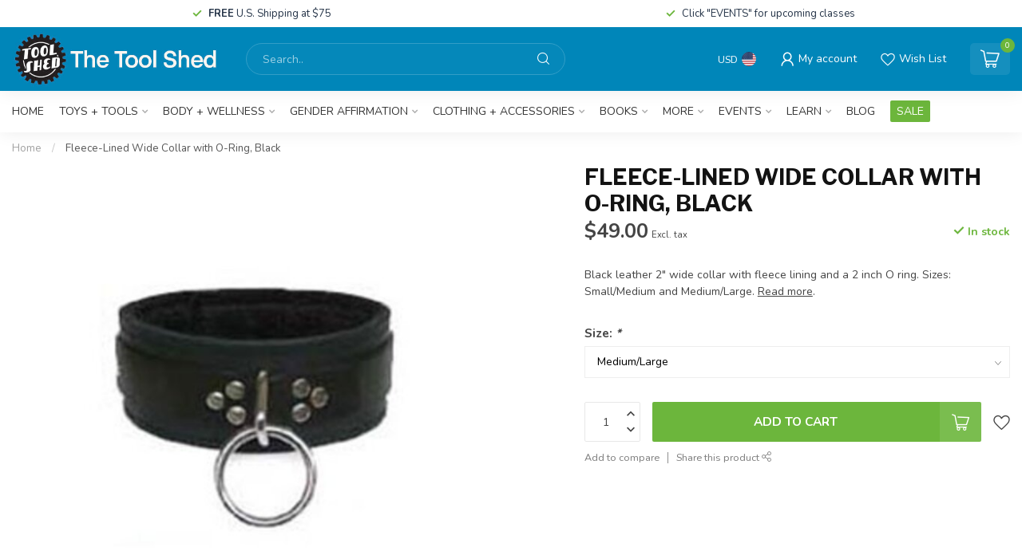

--- FILE ---
content_type: text/html;charset=utf-8
request_url: https://www.toolshedtoys.com/kookie-fleece-lined-wide-collar-with-o-ring-black.html
body_size: 33994
content:
<!DOCTYPE html>
<html lang="en-US">
  <head>
<link rel="preconnect" href="https://cdn.shoplightspeed.com">
<link rel="preconnect" href="https://fonts.googleapis.com">
<link rel="preconnect" href="https://fonts.gstatic.com" crossorigin>
<!--

    Theme Proxima | v1.0.0.2504202501_0_606467
    Theme designed and created by Dyvelopment - We are true e-commerce heroes!

    For custom Lightspeed eCom development or design contact us at www.dyvelopment.com

      _____                  _                                  _   
     |  __ \                | |                                | |  
     | |  | |_   ___   _____| | ___  _ __  _ __ ___   ___ _ __ | |_ 
     | |  | | | | \ \ / / _ \ |/ _ \| '_ \| '_ ` _ \ / _ \ '_ \| __|
     | |__| | |_| |\ V /  __/ | (_) | |_) | | | | | |  __/ | | | |_ 
     |_____/ \__, | \_/ \___|_|\___/| .__/|_| |_| |_|\___|_| |_|\__|
              __/ |                 | |                             
             |___/                  |_|                             
-->


<meta charset="utf-8"/>
<!-- [START] 'blocks/head.rain' -->
<!--

  (c) 2008-2026 Lightspeed Netherlands B.V.
  http://www.lightspeedhq.com
  Generated: 21-01-2026 @ 22:13:20

-->
<link rel="canonical" href="https://www.toolshedtoys.com/kookie-fleece-lined-wide-collar-with-o-ring-black.html"/>
<link rel="alternate" href="https://www.toolshedtoys.com/index.rss" type="application/rss+xml" title="New products"/>
<meta name="robots" content="noodp,noydir"/>
<meta property="og:url" content="https://www.toolshedtoys.com/kookie-fleece-lined-wide-collar-with-o-ring-black.html?source=facebook"/>
<meta property="og:site_name" content="The Tool Shed: An Erotic Boutique"/>
<meta property="og:title" content="Fleece-Lined Wide Collar with O-Ring, Black"/>
<meta property="og:description" content="Black leather 2&quot; wide collar with fleece lining and a 2 inch O ring. Sizes: Small/Medium and Medium/Large."/>
<meta property="og:image" content="https://cdn.shoplightspeed.com/shops/606467/files/2020931/fleece-lined-wide-collar-with-o-ring-black.jpg"/>
<!--[if lt IE 9]>
<script src="https://cdn.shoplightspeed.com/assets/html5shiv.js?2025-02-20"></script>
<![endif]-->
<!-- [END] 'blocks/head.rain' -->

<title>Fleece-Lined Wide Collar with O-Ring, Black - The Tool Shed: An Erotic Boutique</title>

<meta name="dyapps-addons-enabled" content="false">
<meta name="dyapps-addons-version" content="2022081001">
<meta name="dyapps-theme-name" content="Proxima">

<meta name="description" content="Black leather 2&quot; wide collar with fleece lining and a 2 inch O ring. Sizes: Small/Medium and Medium/Large." />
<meta name="keywords" content="Fleece-Lined, Wide, Collar, with, O-Ring,, Black" />

<meta http-equiv="X-UA-Compatible" content="IE=edge">
<meta name="viewport" content="width=device-width, initial-scale=1">

<link rel="shortcut icon" href="https://cdn.shoplightspeed.com/shops/606467/themes/17405/v/941946/assets/favicon.ico?20240409055407" type="image/x-icon" />
<link rel="preload" as="image" href="https://cdn.shoplightspeed.com/shops/606467/themes/17405/v/941950/assets/logo.png?20240409055737">


	<link rel="preload" as="image" href="https://cdn.shoplightspeed.com/shops/606467/files/2020931/650x650x2/fleece-lined-wide-collar-with-o-ring-black.jpg">

<script src="https://cdn.shoplightspeed.com/shops/606467/themes/17405/assets/jquery-1-12-4-min.js?20251229010202" defer></script>
<script>if(navigator.userAgent.indexOf("MSIE ") > -1 || navigator.userAgent.indexOf("Trident/") > -1) { document.write('<script src="https://cdn.shoplightspeed.com/shops/606467/themes/17405/assets/intersection-observer-polyfill.js?20251229010202">\x3C/script>') }</script>

<style>/*!
 * Bootstrap Reboot v4.6.1 (https://getbootstrap.com/)
 * Copyright 2011-2021 The Bootstrap Authors
 * Copyright 2011-2021 Twitter, Inc.
 * Licensed under MIT (https://github.com/twbs/bootstrap/blob/main/LICENSE)
 * Forked from Normalize.css, licensed MIT (https://github.com/necolas/normalize.css/blob/master/LICENSE.md)
 */*,*::before,*::after{box-sizing:border-box}html{font-family:sans-serif;line-height:1.15;-webkit-text-size-adjust:100%;-webkit-tap-highlight-color:rgba(0,0,0,0)}article,aside,figcaption,figure,footer,header,hgroup,main,nav,section{display:block}body{margin:0;font-family:-apple-system,BlinkMacSystemFont,"Segoe UI",Roboto,"Helvetica Neue",Arial,"Noto Sans","Liberation Sans",sans-serif,"Apple Color Emoji","Segoe UI Emoji","Segoe UI Symbol","Noto Color Emoji";font-size:1rem;font-weight:400;line-height:1.42857143;color:#212529;text-align:left;background-color:#fff}[tabindex="-1"]:focus:not(:focus-visible){outline:0 !important}hr{box-sizing:content-box;height:0;overflow:visible}h1,h2,h3,h4,h5,h6{margin-top:0;margin-bottom:.5rem}p{margin-top:0;margin-bottom:1rem}abbr[title],abbr[data-original-title]{text-decoration:underline;text-decoration:underline dotted;cursor:help;border-bottom:0;text-decoration-skip-ink:none}address{margin-bottom:1rem;font-style:normal;line-height:inherit}ol,ul,dl{margin-top:0;margin-bottom:1rem}ol ol,ul ul,ol ul,ul ol{margin-bottom:0}dt{font-weight:700}dd{margin-bottom:.5rem;margin-left:0}blockquote{margin:0 0 1rem}b,strong{font-weight:bolder}small{font-size:80%}sub,sup{position:relative;font-size:75%;line-height:0;vertical-align:baseline}sub{bottom:-0.25em}sup{top:-0.5em}a{color:#007bff;text-decoration:none;background-color:transparent}a:hover{color:#0056b3;text-decoration:underline}a:not([href]):not([class]){color:inherit;text-decoration:none}a:not([href]):not([class]):hover{color:inherit;text-decoration:none}pre,code,kbd,samp{font-family:SFMono-Regular,Menlo,Monaco,Consolas,"Liberation Mono","Courier New",monospace;font-size:1em}pre{margin-top:0;margin-bottom:1rem;overflow:auto;-ms-overflow-style:scrollbar}figure{margin:0 0 1rem}img{vertical-align:middle;border-style:none}svg{overflow:hidden;vertical-align:middle}table{border-collapse:collapse}caption{padding-top:.75rem;padding-bottom:.75rem;color:#6c757d;text-align:left;caption-side:bottom}th{text-align:inherit;text-align:-webkit-match-parent}label{display:inline-block;margin-bottom:.5rem}button{border-radius:0}button:focus:not(:focus-visible){outline:0}input,button,select,optgroup,textarea{margin:0;font-family:inherit;font-size:inherit;line-height:inherit}button,input{overflow:visible}button,select{text-transform:none}[role=button]{cursor:pointer}select{word-wrap:normal}button,[type=button],[type=reset],[type=submit]{-webkit-appearance:button}button:not(:disabled),[type=button]:not(:disabled),[type=reset]:not(:disabled),[type=submit]:not(:disabled){cursor:pointer}button::-moz-focus-inner,[type=button]::-moz-focus-inner,[type=reset]::-moz-focus-inner,[type=submit]::-moz-focus-inner{padding:0;border-style:none}input[type=radio],input[type=checkbox]{box-sizing:border-box;padding:0}textarea{overflow:auto;resize:vertical}fieldset{min-width:0;padding:0;margin:0;border:0}legend{display:block;width:100%;max-width:100%;padding:0;margin-bottom:.5rem;font-size:1.5rem;line-height:inherit;color:inherit;white-space:normal}progress{vertical-align:baseline}[type=number]::-webkit-inner-spin-button,[type=number]::-webkit-outer-spin-button{height:auto}[type=search]{outline-offset:-2px;-webkit-appearance:none}[type=search]::-webkit-search-decoration{-webkit-appearance:none}::-webkit-file-upload-button{font:inherit;-webkit-appearance:button}output{display:inline-block}summary{display:list-item;cursor:pointer}template{display:none}[hidden]{display:none !important}/*!
 * Bootstrap Grid v4.6.1 (https://getbootstrap.com/)
 * Copyright 2011-2021 The Bootstrap Authors
 * Copyright 2011-2021 Twitter, Inc.
 * Licensed under MIT (https://github.com/twbs/bootstrap/blob/main/LICENSE)
 */html{box-sizing:border-box;-ms-overflow-style:scrollbar}*,*::before,*::after{box-sizing:inherit}.container,.container-fluid,.container-xl,.container-lg,.container-md,.container-sm{width:100%;padding-right:15px;padding-left:15px;margin-right:auto;margin-left:auto}@media(min-width: 576px){.container-sm,.container{max-width:540px}}@media(min-width: 768px){.container-md,.container-sm,.container{max-width:720px}}@media(min-width: 992px){.container-lg,.container-md,.container-sm,.container{max-width:960px}}@media(min-width: 1200px){.container-xl,.container-lg,.container-md,.container-sm,.container{max-width:1140px}}.row{display:flex;flex-wrap:wrap;margin-right:-15px;margin-left:-15px}.no-gutters{margin-right:0;margin-left:0}.no-gutters>.col,.no-gutters>[class*=col-]{padding-right:0;padding-left:0}.col-xl,.col-xl-auto,.col-xl-12,.col-xl-11,.col-xl-10,.col-xl-9,.col-xl-8,.col-xl-7,.col-xl-6,.col-xl-5,.col-xl-4,.col-xl-3,.col-xl-2,.col-xl-1,.col-lg,.col-lg-auto,.col-lg-12,.col-lg-11,.col-lg-10,.col-lg-9,.col-lg-8,.col-lg-7,.col-lg-6,.col-lg-5,.col-lg-4,.col-lg-3,.col-lg-2,.col-lg-1,.col-md,.col-md-auto,.col-md-12,.col-md-11,.col-md-10,.col-md-9,.col-md-8,.col-md-7,.col-md-6,.col-md-5,.col-md-4,.col-md-3,.col-md-2,.col-md-1,.col-sm,.col-sm-auto,.col-sm-12,.col-sm-11,.col-sm-10,.col-sm-9,.col-sm-8,.col-sm-7,.col-sm-6,.col-sm-5,.col-sm-4,.col-sm-3,.col-sm-2,.col-sm-1,.col,.col-auto,.col-12,.col-11,.col-10,.col-9,.col-8,.col-7,.col-6,.col-5,.col-4,.col-3,.col-2,.col-1{position:relative;width:100%;padding-right:15px;padding-left:15px}.col{flex-basis:0;flex-grow:1;max-width:100%}.row-cols-1>*{flex:0 0 100%;max-width:100%}.row-cols-2>*{flex:0 0 50%;max-width:50%}.row-cols-3>*{flex:0 0 33.3333333333%;max-width:33.3333333333%}.row-cols-4>*{flex:0 0 25%;max-width:25%}.row-cols-5>*{flex:0 0 20%;max-width:20%}.row-cols-6>*{flex:0 0 16.6666666667%;max-width:16.6666666667%}.col-auto{flex:0 0 auto;width:auto;max-width:100%}.col-1{flex:0 0 8.33333333%;max-width:8.33333333%}.col-2{flex:0 0 16.66666667%;max-width:16.66666667%}.col-3{flex:0 0 25%;max-width:25%}.col-4{flex:0 0 33.33333333%;max-width:33.33333333%}.col-5{flex:0 0 41.66666667%;max-width:41.66666667%}.col-6{flex:0 0 50%;max-width:50%}.col-7{flex:0 0 58.33333333%;max-width:58.33333333%}.col-8{flex:0 0 66.66666667%;max-width:66.66666667%}.col-9{flex:0 0 75%;max-width:75%}.col-10{flex:0 0 83.33333333%;max-width:83.33333333%}.col-11{flex:0 0 91.66666667%;max-width:91.66666667%}.col-12{flex:0 0 100%;max-width:100%}.order-first{order:-1}.order-last{order:13}.order-0{order:0}.order-1{order:1}.order-2{order:2}.order-3{order:3}.order-4{order:4}.order-5{order:5}.order-6{order:6}.order-7{order:7}.order-8{order:8}.order-9{order:9}.order-10{order:10}.order-11{order:11}.order-12{order:12}.offset-1{margin-left:8.33333333%}.offset-2{margin-left:16.66666667%}.offset-3{margin-left:25%}.offset-4{margin-left:33.33333333%}.offset-5{margin-left:41.66666667%}.offset-6{margin-left:50%}.offset-7{margin-left:58.33333333%}.offset-8{margin-left:66.66666667%}.offset-9{margin-left:75%}.offset-10{margin-left:83.33333333%}.offset-11{margin-left:91.66666667%}@media(min-width: 576px){.col-sm{flex-basis:0;flex-grow:1;max-width:100%}.row-cols-sm-1>*{flex:0 0 100%;max-width:100%}.row-cols-sm-2>*{flex:0 0 50%;max-width:50%}.row-cols-sm-3>*{flex:0 0 33.3333333333%;max-width:33.3333333333%}.row-cols-sm-4>*{flex:0 0 25%;max-width:25%}.row-cols-sm-5>*{flex:0 0 20%;max-width:20%}.row-cols-sm-6>*{flex:0 0 16.6666666667%;max-width:16.6666666667%}.col-sm-auto{flex:0 0 auto;width:auto;max-width:100%}.col-sm-1{flex:0 0 8.33333333%;max-width:8.33333333%}.col-sm-2{flex:0 0 16.66666667%;max-width:16.66666667%}.col-sm-3{flex:0 0 25%;max-width:25%}.col-sm-4{flex:0 0 33.33333333%;max-width:33.33333333%}.col-sm-5{flex:0 0 41.66666667%;max-width:41.66666667%}.col-sm-6{flex:0 0 50%;max-width:50%}.col-sm-7{flex:0 0 58.33333333%;max-width:58.33333333%}.col-sm-8{flex:0 0 66.66666667%;max-width:66.66666667%}.col-sm-9{flex:0 0 75%;max-width:75%}.col-sm-10{flex:0 0 83.33333333%;max-width:83.33333333%}.col-sm-11{flex:0 0 91.66666667%;max-width:91.66666667%}.col-sm-12{flex:0 0 100%;max-width:100%}.order-sm-first{order:-1}.order-sm-last{order:13}.order-sm-0{order:0}.order-sm-1{order:1}.order-sm-2{order:2}.order-sm-3{order:3}.order-sm-4{order:4}.order-sm-5{order:5}.order-sm-6{order:6}.order-sm-7{order:7}.order-sm-8{order:8}.order-sm-9{order:9}.order-sm-10{order:10}.order-sm-11{order:11}.order-sm-12{order:12}.offset-sm-0{margin-left:0}.offset-sm-1{margin-left:8.33333333%}.offset-sm-2{margin-left:16.66666667%}.offset-sm-3{margin-left:25%}.offset-sm-4{margin-left:33.33333333%}.offset-sm-5{margin-left:41.66666667%}.offset-sm-6{margin-left:50%}.offset-sm-7{margin-left:58.33333333%}.offset-sm-8{margin-left:66.66666667%}.offset-sm-9{margin-left:75%}.offset-sm-10{margin-left:83.33333333%}.offset-sm-11{margin-left:91.66666667%}}@media(min-width: 768px){.col-md{flex-basis:0;flex-grow:1;max-width:100%}.row-cols-md-1>*{flex:0 0 100%;max-width:100%}.row-cols-md-2>*{flex:0 0 50%;max-width:50%}.row-cols-md-3>*{flex:0 0 33.3333333333%;max-width:33.3333333333%}.row-cols-md-4>*{flex:0 0 25%;max-width:25%}.row-cols-md-5>*{flex:0 0 20%;max-width:20%}.row-cols-md-6>*{flex:0 0 16.6666666667%;max-width:16.6666666667%}.col-md-auto{flex:0 0 auto;width:auto;max-width:100%}.col-md-1{flex:0 0 8.33333333%;max-width:8.33333333%}.col-md-2{flex:0 0 16.66666667%;max-width:16.66666667%}.col-md-3{flex:0 0 25%;max-width:25%}.col-md-4{flex:0 0 33.33333333%;max-width:33.33333333%}.col-md-5{flex:0 0 41.66666667%;max-width:41.66666667%}.col-md-6{flex:0 0 50%;max-width:50%}.col-md-7{flex:0 0 58.33333333%;max-width:58.33333333%}.col-md-8{flex:0 0 66.66666667%;max-width:66.66666667%}.col-md-9{flex:0 0 75%;max-width:75%}.col-md-10{flex:0 0 83.33333333%;max-width:83.33333333%}.col-md-11{flex:0 0 91.66666667%;max-width:91.66666667%}.col-md-12{flex:0 0 100%;max-width:100%}.order-md-first{order:-1}.order-md-last{order:13}.order-md-0{order:0}.order-md-1{order:1}.order-md-2{order:2}.order-md-3{order:3}.order-md-4{order:4}.order-md-5{order:5}.order-md-6{order:6}.order-md-7{order:7}.order-md-8{order:8}.order-md-9{order:9}.order-md-10{order:10}.order-md-11{order:11}.order-md-12{order:12}.offset-md-0{margin-left:0}.offset-md-1{margin-left:8.33333333%}.offset-md-2{margin-left:16.66666667%}.offset-md-3{margin-left:25%}.offset-md-4{margin-left:33.33333333%}.offset-md-5{margin-left:41.66666667%}.offset-md-6{margin-left:50%}.offset-md-7{margin-left:58.33333333%}.offset-md-8{margin-left:66.66666667%}.offset-md-9{margin-left:75%}.offset-md-10{margin-left:83.33333333%}.offset-md-11{margin-left:91.66666667%}}@media(min-width: 992px){.col-lg{flex-basis:0;flex-grow:1;max-width:100%}.row-cols-lg-1>*{flex:0 0 100%;max-width:100%}.row-cols-lg-2>*{flex:0 0 50%;max-width:50%}.row-cols-lg-3>*{flex:0 0 33.3333333333%;max-width:33.3333333333%}.row-cols-lg-4>*{flex:0 0 25%;max-width:25%}.row-cols-lg-5>*{flex:0 0 20%;max-width:20%}.row-cols-lg-6>*{flex:0 0 16.6666666667%;max-width:16.6666666667%}.col-lg-auto{flex:0 0 auto;width:auto;max-width:100%}.col-lg-1{flex:0 0 8.33333333%;max-width:8.33333333%}.col-lg-2{flex:0 0 16.66666667%;max-width:16.66666667%}.col-lg-3{flex:0 0 25%;max-width:25%}.col-lg-4{flex:0 0 33.33333333%;max-width:33.33333333%}.col-lg-5{flex:0 0 41.66666667%;max-width:41.66666667%}.col-lg-6{flex:0 0 50%;max-width:50%}.col-lg-7{flex:0 0 58.33333333%;max-width:58.33333333%}.col-lg-8{flex:0 0 66.66666667%;max-width:66.66666667%}.col-lg-9{flex:0 0 75%;max-width:75%}.col-lg-10{flex:0 0 83.33333333%;max-width:83.33333333%}.col-lg-11{flex:0 0 91.66666667%;max-width:91.66666667%}.col-lg-12{flex:0 0 100%;max-width:100%}.order-lg-first{order:-1}.order-lg-last{order:13}.order-lg-0{order:0}.order-lg-1{order:1}.order-lg-2{order:2}.order-lg-3{order:3}.order-lg-4{order:4}.order-lg-5{order:5}.order-lg-6{order:6}.order-lg-7{order:7}.order-lg-8{order:8}.order-lg-9{order:9}.order-lg-10{order:10}.order-lg-11{order:11}.order-lg-12{order:12}.offset-lg-0{margin-left:0}.offset-lg-1{margin-left:8.33333333%}.offset-lg-2{margin-left:16.66666667%}.offset-lg-3{margin-left:25%}.offset-lg-4{margin-left:33.33333333%}.offset-lg-5{margin-left:41.66666667%}.offset-lg-6{margin-left:50%}.offset-lg-7{margin-left:58.33333333%}.offset-lg-8{margin-left:66.66666667%}.offset-lg-9{margin-left:75%}.offset-lg-10{margin-left:83.33333333%}.offset-lg-11{margin-left:91.66666667%}}@media(min-width: 1200px){.col-xl{flex-basis:0;flex-grow:1;max-width:100%}.row-cols-xl-1>*{flex:0 0 100%;max-width:100%}.row-cols-xl-2>*{flex:0 0 50%;max-width:50%}.row-cols-xl-3>*{flex:0 0 33.3333333333%;max-width:33.3333333333%}.row-cols-xl-4>*{flex:0 0 25%;max-width:25%}.row-cols-xl-5>*{flex:0 0 20%;max-width:20%}.row-cols-xl-6>*{flex:0 0 16.6666666667%;max-width:16.6666666667%}.col-xl-auto{flex:0 0 auto;width:auto;max-width:100%}.col-xl-1{flex:0 0 8.33333333%;max-width:8.33333333%}.col-xl-2{flex:0 0 16.66666667%;max-width:16.66666667%}.col-xl-3{flex:0 0 25%;max-width:25%}.col-xl-4{flex:0 0 33.33333333%;max-width:33.33333333%}.col-xl-5{flex:0 0 41.66666667%;max-width:41.66666667%}.col-xl-6{flex:0 0 50%;max-width:50%}.col-xl-7{flex:0 0 58.33333333%;max-width:58.33333333%}.col-xl-8{flex:0 0 66.66666667%;max-width:66.66666667%}.col-xl-9{flex:0 0 75%;max-width:75%}.col-xl-10{flex:0 0 83.33333333%;max-width:83.33333333%}.col-xl-11{flex:0 0 91.66666667%;max-width:91.66666667%}.col-xl-12{flex:0 0 100%;max-width:100%}.order-xl-first{order:-1}.order-xl-last{order:13}.order-xl-0{order:0}.order-xl-1{order:1}.order-xl-2{order:2}.order-xl-3{order:3}.order-xl-4{order:4}.order-xl-5{order:5}.order-xl-6{order:6}.order-xl-7{order:7}.order-xl-8{order:8}.order-xl-9{order:9}.order-xl-10{order:10}.order-xl-11{order:11}.order-xl-12{order:12}.offset-xl-0{margin-left:0}.offset-xl-1{margin-left:8.33333333%}.offset-xl-2{margin-left:16.66666667%}.offset-xl-3{margin-left:25%}.offset-xl-4{margin-left:33.33333333%}.offset-xl-5{margin-left:41.66666667%}.offset-xl-6{margin-left:50%}.offset-xl-7{margin-left:58.33333333%}.offset-xl-8{margin-left:66.66666667%}.offset-xl-9{margin-left:75%}.offset-xl-10{margin-left:83.33333333%}.offset-xl-11{margin-left:91.66666667%}}.d-none{display:none !important}.d-inline{display:inline !important}.d-inline-block{display:inline-block !important}.d-block{display:block !important}.d-table{display:table !important}.d-table-row{display:table-row !important}.d-table-cell{display:table-cell !important}.d-flex{display:flex !important}.d-inline-flex{display:inline-flex !important}@media(min-width: 576px){.d-sm-none{display:none !important}.d-sm-inline{display:inline !important}.d-sm-inline-block{display:inline-block !important}.d-sm-block{display:block !important}.d-sm-table{display:table !important}.d-sm-table-row{display:table-row !important}.d-sm-table-cell{display:table-cell !important}.d-sm-flex{display:flex !important}.d-sm-inline-flex{display:inline-flex !important}}@media(min-width: 768px){.d-md-none{display:none !important}.d-md-inline{display:inline !important}.d-md-inline-block{display:inline-block !important}.d-md-block{display:block !important}.d-md-table{display:table !important}.d-md-table-row{display:table-row !important}.d-md-table-cell{display:table-cell !important}.d-md-flex{display:flex !important}.d-md-inline-flex{display:inline-flex !important}}@media(min-width: 992px){.d-lg-none{display:none !important}.d-lg-inline{display:inline !important}.d-lg-inline-block{display:inline-block !important}.d-lg-block{display:block !important}.d-lg-table{display:table !important}.d-lg-table-row{display:table-row !important}.d-lg-table-cell{display:table-cell !important}.d-lg-flex{display:flex !important}.d-lg-inline-flex{display:inline-flex !important}}@media(min-width: 1200px){.d-xl-none{display:none !important}.d-xl-inline{display:inline !important}.d-xl-inline-block{display:inline-block !important}.d-xl-block{display:block !important}.d-xl-table{display:table !important}.d-xl-table-row{display:table-row !important}.d-xl-table-cell{display:table-cell !important}.d-xl-flex{display:flex !important}.d-xl-inline-flex{display:inline-flex !important}}@media print{.d-print-none{display:none !important}.d-print-inline{display:inline !important}.d-print-inline-block{display:inline-block !important}.d-print-block{display:block !important}.d-print-table{display:table !important}.d-print-table-row{display:table-row !important}.d-print-table-cell{display:table-cell !important}.d-print-flex{display:flex !important}.d-print-inline-flex{display:inline-flex !important}}.flex-row{flex-direction:row !important}.flex-column{flex-direction:column !important}.flex-row-reverse{flex-direction:row-reverse !important}.flex-column-reverse{flex-direction:column-reverse !important}.flex-wrap{flex-wrap:wrap !important}.flex-nowrap{flex-wrap:nowrap !important}.flex-wrap-reverse{flex-wrap:wrap-reverse !important}.flex-fill{flex:1 1 auto !important}.flex-grow-0{flex-grow:0 !important}.flex-grow-1{flex-grow:1 !important}.flex-shrink-0{flex-shrink:0 !important}.flex-shrink-1{flex-shrink:1 !important}.justify-content-start{justify-content:flex-start !important}.justify-content-end{justify-content:flex-end !important}.justify-content-center{justify-content:center !important}.justify-content-between{justify-content:space-between !important}.justify-content-around{justify-content:space-around !important}.align-items-start{align-items:flex-start !important}.align-items-end{align-items:flex-end !important}.align-items-center{align-items:center !important}.align-items-baseline{align-items:baseline !important}.align-items-stretch{align-items:stretch !important}.align-content-start{align-content:flex-start !important}.align-content-end{align-content:flex-end !important}.align-content-center{align-content:center !important}.align-content-between{align-content:space-between !important}.align-content-around{align-content:space-around !important}.align-content-stretch{align-content:stretch !important}.align-self-auto{align-self:auto !important}.align-self-start{align-self:flex-start !important}.align-self-end{align-self:flex-end !important}.align-self-center{align-self:center !important}.align-self-baseline{align-self:baseline !important}.align-self-stretch{align-self:stretch !important}@media(min-width: 576px){.flex-sm-row{flex-direction:row !important}.flex-sm-column{flex-direction:column !important}.flex-sm-row-reverse{flex-direction:row-reverse !important}.flex-sm-column-reverse{flex-direction:column-reverse !important}.flex-sm-wrap{flex-wrap:wrap !important}.flex-sm-nowrap{flex-wrap:nowrap !important}.flex-sm-wrap-reverse{flex-wrap:wrap-reverse !important}.flex-sm-fill{flex:1 1 auto !important}.flex-sm-grow-0{flex-grow:0 !important}.flex-sm-grow-1{flex-grow:1 !important}.flex-sm-shrink-0{flex-shrink:0 !important}.flex-sm-shrink-1{flex-shrink:1 !important}.justify-content-sm-start{justify-content:flex-start !important}.justify-content-sm-end{justify-content:flex-end !important}.justify-content-sm-center{justify-content:center !important}.justify-content-sm-between{justify-content:space-between !important}.justify-content-sm-around{justify-content:space-around !important}.align-items-sm-start{align-items:flex-start !important}.align-items-sm-end{align-items:flex-end !important}.align-items-sm-center{align-items:center !important}.align-items-sm-baseline{align-items:baseline !important}.align-items-sm-stretch{align-items:stretch !important}.align-content-sm-start{align-content:flex-start !important}.align-content-sm-end{align-content:flex-end !important}.align-content-sm-center{align-content:center !important}.align-content-sm-between{align-content:space-between !important}.align-content-sm-around{align-content:space-around !important}.align-content-sm-stretch{align-content:stretch !important}.align-self-sm-auto{align-self:auto !important}.align-self-sm-start{align-self:flex-start !important}.align-self-sm-end{align-self:flex-end !important}.align-self-sm-center{align-self:center !important}.align-self-sm-baseline{align-self:baseline !important}.align-self-sm-stretch{align-self:stretch !important}}@media(min-width: 768px){.flex-md-row{flex-direction:row !important}.flex-md-column{flex-direction:column !important}.flex-md-row-reverse{flex-direction:row-reverse !important}.flex-md-column-reverse{flex-direction:column-reverse !important}.flex-md-wrap{flex-wrap:wrap !important}.flex-md-nowrap{flex-wrap:nowrap !important}.flex-md-wrap-reverse{flex-wrap:wrap-reverse !important}.flex-md-fill{flex:1 1 auto !important}.flex-md-grow-0{flex-grow:0 !important}.flex-md-grow-1{flex-grow:1 !important}.flex-md-shrink-0{flex-shrink:0 !important}.flex-md-shrink-1{flex-shrink:1 !important}.justify-content-md-start{justify-content:flex-start !important}.justify-content-md-end{justify-content:flex-end !important}.justify-content-md-center{justify-content:center !important}.justify-content-md-between{justify-content:space-between !important}.justify-content-md-around{justify-content:space-around !important}.align-items-md-start{align-items:flex-start !important}.align-items-md-end{align-items:flex-end !important}.align-items-md-center{align-items:center !important}.align-items-md-baseline{align-items:baseline !important}.align-items-md-stretch{align-items:stretch !important}.align-content-md-start{align-content:flex-start !important}.align-content-md-end{align-content:flex-end !important}.align-content-md-center{align-content:center !important}.align-content-md-between{align-content:space-between !important}.align-content-md-around{align-content:space-around !important}.align-content-md-stretch{align-content:stretch !important}.align-self-md-auto{align-self:auto !important}.align-self-md-start{align-self:flex-start !important}.align-self-md-end{align-self:flex-end !important}.align-self-md-center{align-self:center !important}.align-self-md-baseline{align-self:baseline !important}.align-self-md-stretch{align-self:stretch !important}}@media(min-width: 992px){.flex-lg-row{flex-direction:row !important}.flex-lg-column{flex-direction:column !important}.flex-lg-row-reverse{flex-direction:row-reverse !important}.flex-lg-column-reverse{flex-direction:column-reverse !important}.flex-lg-wrap{flex-wrap:wrap !important}.flex-lg-nowrap{flex-wrap:nowrap !important}.flex-lg-wrap-reverse{flex-wrap:wrap-reverse !important}.flex-lg-fill{flex:1 1 auto !important}.flex-lg-grow-0{flex-grow:0 !important}.flex-lg-grow-1{flex-grow:1 !important}.flex-lg-shrink-0{flex-shrink:0 !important}.flex-lg-shrink-1{flex-shrink:1 !important}.justify-content-lg-start{justify-content:flex-start !important}.justify-content-lg-end{justify-content:flex-end !important}.justify-content-lg-center{justify-content:center !important}.justify-content-lg-between{justify-content:space-between !important}.justify-content-lg-around{justify-content:space-around !important}.align-items-lg-start{align-items:flex-start !important}.align-items-lg-end{align-items:flex-end !important}.align-items-lg-center{align-items:center !important}.align-items-lg-baseline{align-items:baseline !important}.align-items-lg-stretch{align-items:stretch !important}.align-content-lg-start{align-content:flex-start !important}.align-content-lg-end{align-content:flex-end !important}.align-content-lg-center{align-content:center !important}.align-content-lg-between{align-content:space-between !important}.align-content-lg-around{align-content:space-around !important}.align-content-lg-stretch{align-content:stretch !important}.align-self-lg-auto{align-self:auto !important}.align-self-lg-start{align-self:flex-start !important}.align-self-lg-end{align-self:flex-end !important}.align-self-lg-center{align-self:center !important}.align-self-lg-baseline{align-self:baseline !important}.align-self-lg-stretch{align-self:stretch !important}}@media(min-width: 1200px){.flex-xl-row{flex-direction:row !important}.flex-xl-column{flex-direction:column !important}.flex-xl-row-reverse{flex-direction:row-reverse !important}.flex-xl-column-reverse{flex-direction:column-reverse !important}.flex-xl-wrap{flex-wrap:wrap !important}.flex-xl-nowrap{flex-wrap:nowrap !important}.flex-xl-wrap-reverse{flex-wrap:wrap-reverse !important}.flex-xl-fill{flex:1 1 auto !important}.flex-xl-grow-0{flex-grow:0 !important}.flex-xl-grow-1{flex-grow:1 !important}.flex-xl-shrink-0{flex-shrink:0 !important}.flex-xl-shrink-1{flex-shrink:1 !important}.justify-content-xl-start{justify-content:flex-start !important}.justify-content-xl-end{justify-content:flex-end !important}.justify-content-xl-center{justify-content:center !important}.justify-content-xl-between{justify-content:space-between !important}.justify-content-xl-around{justify-content:space-around !important}.align-items-xl-start{align-items:flex-start !important}.align-items-xl-end{align-items:flex-end !important}.align-items-xl-center{align-items:center !important}.align-items-xl-baseline{align-items:baseline !important}.align-items-xl-stretch{align-items:stretch !important}.align-content-xl-start{align-content:flex-start !important}.align-content-xl-end{align-content:flex-end !important}.align-content-xl-center{align-content:center !important}.align-content-xl-between{align-content:space-between !important}.align-content-xl-around{align-content:space-around !important}.align-content-xl-stretch{align-content:stretch !important}.align-self-xl-auto{align-self:auto !important}.align-self-xl-start{align-self:flex-start !important}.align-self-xl-end{align-self:flex-end !important}.align-self-xl-center{align-self:center !important}.align-self-xl-baseline{align-self:baseline !important}.align-self-xl-stretch{align-self:stretch !important}}.m-0{margin:0 !important}.mt-0,.my-0{margin-top:0 !important}.mr-0,.mx-0{margin-right:0 !important}.mb-0,.my-0{margin-bottom:0 !important}.ml-0,.mx-0{margin-left:0 !important}.m-1{margin:5px !important}.mt-1,.my-1{margin-top:5px !important}.mr-1,.mx-1{margin-right:5px !important}.mb-1,.my-1{margin-bottom:5px !important}.ml-1,.mx-1{margin-left:5px !important}.m-2{margin:10px !important}.mt-2,.my-2{margin-top:10px !important}.mr-2,.mx-2{margin-right:10px !important}.mb-2,.my-2{margin-bottom:10px !important}.ml-2,.mx-2{margin-left:10px !important}.m-3{margin:15px !important}.mt-3,.my-3{margin-top:15px !important}.mr-3,.mx-3{margin-right:15px !important}.mb-3,.my-3{margin-bottom:15px !important}.ml-3,.mx-3{margin-left:15px !important}.m-4{margin:30px !important}.mt-4,.my-4{margin-top:30px !important}.mr-4,.mx-4{margin-right:30px !important}.mb-4,.my-4{margin-bottom:30px !important}.ml-4,.mx-4{margin-left:30px !important}.m-5{margin:50px !important}.mt-5,.my-5{margin-top:50px !important}.mr-5,.mx-5{margin-right:50px !important}.mb-5,.my-5{margin-bottom:50px !important}.ml-5,.mx-5{margin-left:50px !important}.m-6{margin:80px !important}.mt-6,.my-6{margin-top:80px !important}.mr-6,.mx-6{margin-right:80px !important}.mb-6,.my-6{margin-bottom:80px !important}.ml-6,.mx-6{margin-left:80px !important}.p-0{padding:0 !important}.pt-0,.py-0{padding-top:0 !important}.pr-0,.px-0{padding-right:0 !important}.pb-0,.py-0{padding-bottom:0 !important}.pl-0,.px-0{padding-left:0 !important}.p-1{padding:5px !important}.pt-1,.py-1{padding-top:5px !important}.pr-1,.px-1{padding-right:5px !important}.pb-1,.py-1{padding-bottom:5px !important}.pl-1,.px-1{padding-left:5px !important}.p-2{padding:10px !important}.pt-2,.py-2{padding-top:10px !important}.pr-2,.px-2{padding-right:10px !important}.pb-2,.py-2{padding-bottom:10px !important}.pl-2,.px-2{padding-left:10px !important}.p-3{padding:15px !important}.pt-3,.py-3{padding-top:15px !important}.pr-3,.px-3{padding-right:15px !important}.pb-3,.py-3{padding-bottom:15px !important}.pl-3,.px-3{padding-left:15px !important}.p-4{padding:30px !important}.pt-4,.py-4{padding-top:30px !important}.pr-4,.px-4{padding-right:30px !important}.pb-4,.py-4{padding-bottom:30px !important}.pl-4,.px-4{padding-left:30px !important}.p-5{padding:50px !important}.pt-5,.py-5{padding-top:50px !important}.pr-5,.px-5{padding-right:50px !important}.pb-5,.py-5{padding-bottom:50px !important}.pl-5,.px-5{padding-left:50px !important}.p-6{padding:80px !important}.pt-6,.py-6{padding-top:80px !important}.pr-6,.px-6{padding-right:80px !important}.pb-6,.py-6{padding-bottom:80px !important}.pl-6,.px-6{padding-left:80px !important}.m-n1{margin:-5px !important}.mt-n1,.my-n1{margin-top:-5px !important}.mr-n1,.mx-n1{margin-right:-5px !important}.mb-n1,.my-n1{margin-bottom:-5px !important}.ml-n1,.mx-n1{margin-left:-5px !important}.m-n2{margin:-10px !important}.mt-n2,.my-n2{margin-top:-10px !important}.mr-n2,.mx-n2{margin-right:-10px !important}.mb-n2,.my-n2{margin-bottom:-10px !important}.ml-n2,.mx-n2{margin-left:-10px !important}.m-n3{margin:-15px !important}.mt-n3,.my-n3{margin-top:-15px !important}.mr-n3,.mx-n3{margin-right:-15px !important}.mb-n3,.my-n3{margin-bottom:-15px !important}.ml-n3,.mx-n3{margin-left:-15px !important}.m-n4{margin:-30px !important}.mt-n4,.my-n4{margin-top:-30px !important}.mr-n4,.mx-n4{margin-right:-30px !important}.mb-n4,.my-n4{margin-bottom:-30px !important}.ml-n4,.mx-n4{margin-left:-30px !important}.m-n5{margin:-50px !important}.mt-n5,.my-n5{margin-top:-50px !important}.mr-n5,.mx-n5{margin-right:-50px !important}.mb-n5,.my-n5{margin-bottom:-50px !important}.ml-n5,.mx-n5{margin-left:-50px !important}.m-n6{margin:-80px !important}.mt-n6,.my-n6{margin-top:-80px !important}.mr-n6,.mx-n6{margin-right:-80px !important}.mb-n6,.my-n6{margin-bottom:-80px !important}.ml-n6,.mx-n6{margin-left:-80px !important}.m-auto{margin:auto !important}.mt-auto,.my-auto{margin-top:auto !important}.mr-auto,.mx-auto{margin-right:auto !important}.mb-auto,.my-auto{margin-bottom:auto !important}.ml-auto,.mx-auto{margin-left:auto !important}@media(min-width: 576px){.m-sm-0{margin:0 !important}.mt-sm-0,.my-sm-0{margin-top:0 !important}.mr-sm-0,.mx-sm-0{margin-right:0 !important}.mb-sm-0,.my-sm-0{margin-bottom:0 !important}.ml-sm-0,.mx-sm-0{margin-left:0 !important}.m-sm-1{margin:5px !important}.mt-sm-1,.my-sm-1{margin-top:5px !important}.mr-sm-1,.mx-sm-1{margin-right:5px !important}.mb-sm-1,.my-sm-1{margin-bottom:5px !important}.ml-sm-1,.mx-sm-1{margin-left:5px !important}.m-sm-2{margin:10px !important}.mt-sm-2,.my-sm-2{margin-top:10px !important}.mr-sm-2,.mx-sm-2{margin-right:10px !important}.mb-sm-2,.my-sm-2{margin-bottom:10px !important}.ml-sm-2,.mx-sm-2{margin-left:10px !important}.m-sm-3{margin:15px !important}.mt-sm-3,.my-sm-3{margin-top:15px !important}.mr-sm-3,.mx-sm-3{margin-right:15px !important}.mb-sm-3,.my-sm-3{margin-bottom:15px !important}.ml-sm-3,.mx-sm-3{margin-left:15px !important}.m-sm-4{margin:30px !important}.mt-sm-4,.my-sm-4{margin-top:30px !important}.mr-sm-4,.mx-sm-4{margin-right:30px !important}.mb-sm-4,.my-sm-4{margin-bottom:30px !important}.ml-sm-4,.mx-sm-4{margin-left:30px !important}.m-sm-5{margin:50px !important}.mt-sm-5,.my-sm-5{margin-top:50px !important}.mr-sm-5,.mx-sm-5{margin-right:50px !important}.mb-sm-5,.my-sm-5{margin-bottom:50px !important}.ml-sm-5,.mx-sm-5{margin-left:50px !important}.m-sm-6{margin:80px !important}.mt-sm-6,.my-sm-6{margin-top:80px !important}.mr-sm-6,.mx-sm-6{margin-right:80px !important}.mb-sm-6,.my-sm-6{margin-bottom:80px !important}.ml-sm-6,.mx-sm-6{margin-left:80px !important}.p-sm-0{padding:0 !important}.pt-sm-0,.py-sm-0{padding-top:0 !important}.pr-sm-0,.px-sm-0{padding-right:0 !important}.pb-sm-0,.py-sm-0{padding-bottom:0 !important}.pl-sm-0,.px-sm-0{padding-left:0 !important}.p-sm-1{padding:5px !important}.pt-sm-1,.py-sm-1{padding-top:5px !important}.pr-sm-1,.px-sm-1{padding-right:5px !important}.pb-sm-1,.py-sm-1{padding-bottom:5px !important}.pl-sm-1,.px-sm-1{padding-left:5px !important}.p-sm-2{padding:10px !important}.pt-sm-2,.py-sm-2{padding-top:10px !important}.pr-sm-2,.px-sm-2{padding-right:10px !important}.pb-sm-2,.py-sm-2{padding-bottom:10px !important}.pl-sm-2,.px-sm-2{padding-left:10px !important}.p-sm-3{padding:15px !important}.pt-sm-3,.py-sm-3{padding-top:15px !important}.pr-sm-3,.px-sm-3{padding-right:15px !important}.pb-sm-3,.py-sm-3{padding-bottom:15px !important}.pl-sm-3,.px-sm-3{padding-left:15px !important}.p-sm-4{padding:30px !important}.pt-sm-4,.py-sm-4{padding-top:30px !important}.pr-sm-4,.px-sm-4{padding-right:30px !important}.pb-sm-4,.py-sm-4{padding-bottom:30px !important}.pl-sm-4,.px-sm-4{padding-left:30px !important}.p-sm-5{padding:50px !important}.pt-sm-5,.py-sm-5{padding-top:50px !important}.pr-sm-5,.px-sm-5{padding-right:50px !important}.pb-sm-5,.py-sm-5{padding-bottom:50px !important}.pl-sm-5,.px-sm-5{padding-left:50px !important}.p-sm-6{padding:80px !important}.pt-sm-6,.py-sm-6{padding-top:80px !important}.pr-sm-6,.px-sm-6{padding-right:80px !important}.pb-sm-6,.py-sm-6{padding-bottom:80px !important}.pl-sm-6,.px-sm-6{padding-left:80px !important}.m-sm-n1{margin:-5px !important}.mt-sm-n1,.my-sm-n1{margin-top:-5px !important}.mr-sm-n1,.mx-sm-n1{margin-right:-5px !important}.mb-sm-n1,.my-sm-n1{margin-bottom:-5px !important}.ml-sm-n1,.mx-sm-n1{margin-left:-5px !important}.m-sm-n2{margin:-10px !important}.mt-sm-n2,.my-sm-n2{margin-top:-10px !important}.mr-sm-n2,.mx-sm-n2{margin-right:-10px !important}.mb-sm-n2,.my-sm-n2{margin-bottom:-10px !important}.ml-sm-n2,.mx-sm-n2{margin-left:-10px !important}.m-sm-n3{margin:-15px !important}.mt-sm-n3,.my-sm-n3{margin-top:-15px !important}.mr-sm-n3,.mx-sm-n3{margin-right:-15px !important}.mb-sm-n3,.my-sm-n3{margin-bottom:-15px !important}.ml-sm-n3,.mx-sm-n3{margin-left:-15px !important}.m-sm-n4{margin:-30px !important}.mt-sm-n4,.my-sm-n4{margin-top:-30px !important}.mr-sm-n4,.mx-sm-n4{margin-right:-30px !important}.mb-sm-n4,.my-sm-n4{margin-bottom:-30px !important}.ml-sm-n4,.mx-sm-n4{margin-left:-30px !important}.m-sm-n5{margin:-50px !important}.mt-sm-n5,.my-sm-n5{margin-top:-50px !important}.mr-sm-n5,.mx-sm-n5{margin-right:-50px !important}.mb-sm-n5,.my-sm-n5{margin-bottom:-50px !important}.ml-sm-n5,.mx-sm-n5{margin-left:-50px !important}.m-sm-n6{margin:-80px !important}.mt-sm-n6,.my-sm-n6{margin-top:-80px !important}.mr-sm-n6,.mx-sm-n6{margin-right:-80px !important}.mb-sm-n6,.my-sm-n6{margin-bottom:-80px !important}.ml-sm-n6,.mx-sm-n6{margin-left:-80px !important}.m-sm-auto{margin:auto !important}.mt-sm-auto,.my-sm-auto{margin-top:auto !important}.mr-sm-auto,.mx-sm-auto{margin-right:auto !important}.mb-sm-auto,.my-sm-auto{margin-bottom:auto !important}.ml-sm-auto,.mx-sm-auto{margin-left:auto !important}}@media(min-width: 768px){.m-md-0{margin:0 !important}.mt-md-0,.my-md-0{margin-top:0 !important}.mr-md-0,.mx-md-0{margin-right:0 !important}.mb-md-0,.my-md-0{margin-bottom:0 !important}.ml-md-0,.mx-md-0{margin-left:0 !important}.m-md-1{margin:5px !important}.mt-md-1,.my-md-1{margin-top:5px !important}.mr-md-1,.mx-md-1{margin-right:5px !important}.mb-md-1,.my-md-1{margin-bottom:5px !important}.ml-md-1,.mx-md-1{margin-left:5px !important}.m-md-2{margin:10px !important}.mt-md-2,.my-md-2{margin-top:10px !important}.mr-md-2,.mx-md-2{margin-right:10px !important}.mb-md-2,.my-md-2{margin-bottom:10px !important}.ml-md-2,.mx-md-2{margin-left:10px !important}.m-md-3{margin:15px !important}.mt-md-3,.my-md-3{margin-top:15px !important}.mr-md-3,.mx-md-3{margin-right:15px !important}.mb-md-3,.my-md-3{margin-bottom:15px !important}.ml-md-3,.mx-md-3{margin-left:15px !important}.m-md-4{margin:30px !important}.mt-md-4,.my-md-4{margin-top:30px !important}.mr-md-4,.mx-md-4{margin-right:30px !important}.mb-md-4,.my-md-4{margin-bottom:30px !important}.ml-md-4,.mx-md-4{margin-left:30px !important}.m-md-5{margin:50px !important}.mt-md-5,.my-md-5{margin-top:50px !important}.mr-md-5,.mx-md-5{margin-right:50px !important}.mb-md-5,.my-md-5{margin-bottom:50px !important}.ml-md-5,.mx-md-5{margin-left:50px !important}.m-md-6{margin:80px !important}.mt-md-6,.my-md-6{margin-top:80px !important}.mr-md-6,.mx-md-6{margin-right:80px !important}.mb-md-6,.my-md-6{margin-bottom:80px !important}.ml-md-6,.mx-md-6{margin-left:80px !important}.p-md-0{padding:0 !important}.pt-md-0,.py-md-0{padding-top:0 !important}.pr-md-0,.px-md-0{padding-right:0 !important}.pb-md-0,.py-md-0{padding-bottom:0 !important}.pl-md-0,.px-md-0{padding-left:0 !important}.p-md-1{padding:5px !important}.pt-md-1,.py-md-1{padding-top:5px !important}.pr-md-1,.px-md-1{padding-right:5px !important}.pb-md-1,.py-md-1{padding-bottom:5px !important}.pl-md-1,.px-md-1{padding-left:5px !important}.p-md-2{padding:10px !important}.pt-md-2,.py-md-2{padding-top:10px !important}.pr-md-2,.px-md-2{padding-right:10px !important}.pb-md-2,.py-md-2{padding-bottom:10px !important}.pl-md-2,.px-md-2{padding-left:10px !important}.p-md-3{padding:15px !important}.pt-md-3,.py-md-3{padding-top:15px !important}.pr-md-3,.px-md-3{padding-right:15px !important}.pb-md-3,.py-md-3{padding-bottom:15px !important}.pl-md-3,.px-md-3{padding-left:15px !important}.p-md-4{padding:30px !important}.pt-md-4,.py-md-4{padding-top:30px !important}.pr-md-4,.px-md-4{padding-right:30px !important}.pb-md-4,.py-md-4{padding-bottom:30px !important}.pl-md-4,.px-md-4{padding-left:30px !important}.p-md-5{padding:50px !important}.pt-md-5,.py-md-5{padding-top:50px !important}.pr-md-5,.px-md-5{padding-right:50px !important}.pb-md-5,.py-md-5{padding-bottom:50px !important}.pl-md-5,.px-md-5{padding-left:50px !important}.p-md-6{padding:80px !important}.pt-md-6,.py-md-6{padding-top:80px !important}.pr-md-6,.px-md-6{padding-right:80px !important}.pb-md-6,.py-md-6{padding-bottom:80px !important}.pl-md-6,.px-md-6{padding-left:80px !important}.m-md-n1{margin:-5px !important}.mt-md-n1,.my-md-n1{margin-top:-5px !important}.mr-md-n1,.mx-md-n1{margin-right:-5px !important}.mb-md-n1,.my-md-n1{margin-bottom:-5px !important}.ml-md-n1,.mx-md-n1{margin-left:-5px !important}.m-md-n2{margin:-10px !important}.mt-md-n2,.my-md-n2{margin-top:-10px !important}.mr-md-n2,.mx-md-n2{margin-right:-10px !important}.mb-md-n2,.my-md-n2{margin-bottom:-10px !important}.ml-md-n2,.mx-md-n2{margin-left:-10px !important}.m-md-n3{margin:-15px !important}.mt-md-n3,.my-md-n3{margin-top:-15px !important}.mr-md-n3,.mx-md-n3{margin-right:-15px !important}.mb-md-n3,.my-md-n3{margin-bottom:-15px !important}.ml-md-n3,.mx-md-n3{margin-left:-15px !important}.m-md-n4{margin:-30px !important}.mt-md-n4,.my-md-n4{margin-top:-30px !important}.mr-md-n4,.mx-md-n4{margin-right:-30px !important}.mb-md-n4,.my-md-n4{margin-bottom:-30px !important}.ml-md-n4,.mx-md-n4{margin-left:-30px !important}.m-md-n5{margin:-50px !important}.mt-md-n5,.my-md-n5{margin-top:-50px !important}.mr-md-n5,.mx-md-n5{margin-right:-50px !important}.mb-md-n5,.my-md-n5{margin-bottom:-50px !important}.ml-md-n5,.mx-md-n5{margin-left:-50px !important}.m-md-n6{margin:-80px !important}.mt-md-n6,.my-md-n6{margin-top:-80px !important}.mr-md-n6,.mx-md-n6{margin-right:-80px !important}.mb-md-n6,.my-md-n6{margin-bottom:-80px !important}.ml-md-n6,.mx-md-n6{margin-left:-80px !important}.m-md-auto{margin:auto !important}.mt-md-auto,.my-md-auto{margin-top:auto !important}.mr-md-auto,.mx-md-auto{margin-right:auto !important}.mb-md-auto,.my-md-auto{margin-bottom:auto !important}.ml-md-auto,.mx-md-auto{margin-left:auto !important}}@media(min-width: 992px){.m-lg-0{margin:0 !important}.mt-lg-0,.my-lg-0{margin-top:0 !important}.mr-lg-0,.mx-lg-0{margin-right:0 !important}.mb-lg-0,.my-lg-0{margin-bottom:0 !important}.ml-lg-0,.mx-lg-0{margin-left:0 !important}.m-lg-1{margin:5px !important}.mt-lg-1,.my-lg-1{margin-top:5px !important}.mr-lg-1,.mx-lg-1{margin-right:5px !important}.mb-lg-1,.my-lg-1{margin-bottom:5px !important}.ml-lg-1,.mx-lg-1{margin-left:5px !important}.m-lg-2{margin:10px !important}.mt-lg-2,.my-lg-2{margin-top:10px !important}.mr-lg-2,.mx-lg-2{margin-right:10px !important}.mb-lg-2,.my-lg-2{margin-bottom:10px !important}.ml-lg-2,.mx-lg-2{margin-left:10px !important}.m-lg-3{margin:15px !important}.mt-lg-3,.my-lg-3{margin-top:15px !important}.mr-lg-3,.mx-lg-3{margin-right:15px !important}.mb-lg-3,.my-lg-3{margin-bottom:15px !important}.ml-lg-3,.mx-lg-3{margin-left:15px !important}.m-lg-4{margin:30px !important}.mt-lg-4,.my-lg-4{margin-top:30px !important}.mr-lg-4,.mx-lg-4{margin-right:30px !important}.mb-lg-4,.my-lg-4{margin-bottom:30px !important}.ml-lg-4,.mx-lg-4{margin-left:30px !important}.m-lg-5{margin:50px !important}.mt-lg-5,.my-lg-5{margin-top:50px !important}.mr-lg-5,.mx-lg-5{margin-right:50px !important}.mb-lg-5,.my-lg-5{margin-bottom:50px !important}.ml-lg-5,.mx-lg-5{margin-left:50px !important}.m-lg-6{margin:80px !important}.mt-lg-6,.my-lg-6{margin-top:80px !important}.mr-lg-6,.mx-lg-6{margin-right:80px !important}.mb-lg-6,.my-lg-6{margin-bottom:80px !important}.ml-lg-6,.mx-lg-6{margin-left:80px !important}.p-lg-0{padding:0 !important}.pt-lg-0,.py-lg-0{padding-top:0 !important}.pr-lg-0,.px-lg-0{padding-right:0 !important}.pb-lg-0,.py-lg-0{padding-bottom:0 !important}.pl-lg-0,.px-lg-0{padding-left:0 !important}.p-lg-1{padding:5px !important}.pt-lg-1,.py-lg-1{padding-top:5px !important}.pr-lg-1,.px-lg-1{padding-right:5px !important}.pb-lg-1,.py-lg-1{padding-bottom:5px !important}.pl-lg-1,.px-lg-1{padding-left:5px !important}.p-lg-2{padding:10px !important}.pt-lg-2,.py-lg-2{padding-top:10px !important}.pr-lg-2,.px-lg-2{padding-right:10px !important}.pb-lg-2,.py-lg-2{padding-bottom:10px !important}.pl-lg-2,.px-lg-2{padding-left:10px !important}.p-lg-3{padding:15px !important}.pt-lg-3,.py-lg-3{padding-top:15px !important}.pr-lg-3,.px-lg-3{padding-right:15px !important}.pb-lg-3,.py-lg-3{padding-bottom:15px !important}.pl-lg-3,.px-lg-3{padding-left:15px !important}.p-lg-4{padding:30px !important}.pt-lg-4,.py-lg-4{padding-top:30px !important}.pr-lg-4,.px-lg-4{padding-right:30px !important}.pb-lg-4,.py-lg-4{padding-bottom:30px !important}.pl-lg-4,.px-lg-4{padding-left:30px !important}.p-lg-5{padding:50px !important}.pt-lg-5,.py-lg-5{padding-top:50px !important}.pr-lg-5,.px-lg-5{padding-right:50px !important}.pb-lg-5,.py-lg-5{padding-bottom:50px !important}.pl-lg-5,.px-lg-5{padding-left:50px !important}.p-lg-6{padding:80px !important}.pt-lg-6,.py-lg-6{padding-top:80px !important}.pr-lg-6,.px-lg-6{padding-right:80px !important}.pb-lg-6,.py-lg-6{padding-bottom:80px !important}.pl-lg-6,.px-lg-6{padding-left:80px !important}.m-lg-n1{margin:-5px !important}.mt-lg-n1,.my-lg-n1{margin-top:-5px !important}.mr-lg-n1,.mx-lg-n1{margin-right:-5px !important}.mb-lg-n1,.my-lg-n1{margin-bottom:-5px !important}.ml-lg-n1,.mx-lg-n1{margin-left:-5px !important}.m-lg-n2{margin:-10px !important}.mt-lg-n2,.my-lg-n2{margin-top:-10px !important}.mr-lg-n2,.mx-lg-n2{margin-right:-10px !important}.mb-lg-n2,.my-lg-n2{margin-bottom:-10px !important}.ml-lg-n2,.mx-lg-n2{margin-left:-10px !important}.m-lg-n3{margin:-15px !important}.mt-lg-n3,.my-lg-n3{margin-top:-15px !important}.mr-lg-n3,.mx-lg-n3{margin-right:-15px !important}.mb-lg-n3,.my-lg-n3{margin-bottom:-15px !important}.ml-lg-n3,.mx-lg-n3{margin-left:-15px !important}.m-lg-n4{margin:-30px !important}.mt-lg-n4,.my-lg-n4{margin-top:-30px !important}.mr-lg-n4,.mx-lg-n4{margin-right:-30px !important}.mb-lg-n4,.my-lg-n4{margin-bottom:-30px !important}.ml-lg-n4,.mx-lg-n4{margin-left:-30px !important}.m-lg-n5{margin:-50px !important}.mt-lg-n5,.my-lg-n5{margin-top:-50px !important}.mr-lg-n5,.mx-lg-n5{margin-right:-50px !important}.mb-lg-n5,.my-lg-n5{margin-bottom:-50px !important}.ml-lg-n5,.mx-lg-n5{margin-left:-50px !important}.m-lg-n6{margin:-80px !important}.mt-lg-n6,.my-lg-n6{margin-top:-80px !important}.mr-lg-n6,.mx-lg-n6{margin-right:-80px !important}.mb-lg-n6,.my-lg-n6{margin-bottom:-80px !important}.ml-lg-n6,.mx-lg-n6{margin-left:-80px !important}.m-lg-auto{margin:auto !important}.mt-lg-auto,.my-lg-auto{margin-top:auto !important}.mr-lg-auto,.mx-lg-auto{margin-right:auto !important}.mb-lg-auto,.my-lg-auto{margin-bottom:auto !important}.ml-lg-auto,.mx-lg-auto{margin-left:auto !important}}@media(min-width: 1200px){.m-xl-0{margin:0 !important}.mt-xl-0,.my-xl-0{margin-top:0 !important}.mr-xl-0,.mx-xl-0{margin-right:0 !important}.mb-xl-0,.my-xl-0{margin-bottom:0 !important}.ml-xl-0,.mx-xl-0{margin-left:0 !important}.m-xl-1{margin:5px !important}.mt-xl-1,.my-xl-1{margin-top:5px !important}.mr-xl-1,.mx-xl-1{margin-right:5px !important}.mb-xl-1,.my-xl-1{margin-bottom:5px !important}.ml-xl-1,.mx-xl-1{margin-left:5px !important}.m-xl-2{margin:10px !important}.mt-xl-2,.my-xl-2{margin-top:10px !important}.mr-xl-2,.mx-xl-2{margin-right:10px !important}.mb-xl-2,.my-xl-2{margin-bottom:10px !important}.ml-xl-2,.mx-xl-2{margin-left:10px !important}.m-xl-3{margin:15px !important}.mt-xl-3,.my-xl-3{margin-top:15px !important}.mr-xl-3,.mx-xl-3{margin-right:15px !important}.mb-xl-3,.my-xl-3{margin-bottom:15px !important}.ml-xl-3,.mx-xl-3{margin-left:15px !important}.m-xl-4{margin:30px !important}.mt-xl-4,.my-xl-4{margin-top:30px !important}.mr-xl-4,.mx-xl-4{margin-right:30px !important}.mb-xl-4,.my-xl-4{margin-bottom:30px !important}.ml-xl-4,.mx-xl-4{margin-left:30px !important}.m-xl-5{margin:50px !important}.mt-xl-5,.my-xl-5{margin-top:50px !important}.mr-xl-5,.mx-xl-5{margin-right:50px !important}.mb-xl-5,.my-xl-5{margin-bottom:50px !important}.ml-xl-5,.mx-xl-5{margin-left:50px !important}.m-xl-6{margin:80px !important}.mt-xl-6,.my-xl-6{margin-top:80px !important}.mr-xl-6,.mx-xl-6{margin-right:80px !important}.mb-xl-6,.my-xl-6{margin-bottom:80px !important}.ml-xl-6,.mx-xl-6{margin-left:80px !important}.p-xl-0{padding:0 !important}.pt-xl-0,.py-xl-0{padding-top:0 !important}.pr-xl-0,.px-xl-0{padding-right:0 !important}.pb-xl-0,.py-xl-0{padding-bottom:0 !important}.pl-xl-0,.px-xl-0{padding-left:0 !important}.p-xl-1{padding:5px !important}.pt-xl-1,.py-xl-1{padding-top:5px !important}.pr-xl-1,.px-xl-1{padding-right:5px !important}.pb-xl-1,.py-xl-1{padding-bottom:5px !important}.pl-xl-1,.px-xl-1{padding-left:5px !important}.p-xl-2{padding:10px !important}.pt-xl-2,.py-xl-2{padding-top:10px !important}.pr-xl-2,.px-xl-2{padding-right:10px !important}.pb-xl-2,.py-xl-2{padding-bottom:10px !important}.pl-xl-2,.px-xl-2{padding-left:10px !important}.p-xl-3{padding:15px !important}.pt-xl-3,.py-xl-3{padding-top:15px !important}.pr-xl-3,.px-xl-3{padding-right:15px !important}.pb-xl-3,.py-xl-3{padding-bottom:15px !important}.pl-xl-3,.px-xl-3{padding-left:15px !important}.p-xl-4{padding:30px !important}.pt-xl-4,.py-xl-4{padding-top:30px !important}.pr-xl-4,.px-xl-4{padding-right:30px !important}.pb-xl-4,.py-xl-4{padding-bottom:30px !important}.pl-xl-4,.px-xl-4{padding-left:30px !important}.p-xl-5{padding:50px !important}.pt-xl-5,.py-xl-5{padding-top:50px !important}.pr-xl-5,.px-xl-5{padding-right:50px !important}.pb-xl-5,.py-xl-5{padding-bottom:50px !important}.pl-xl-5,.px-xl-5{padding-left:50px !important}.p-xl-6{padding:80px !important}.pt-xl-6,.py-xl-6{padding-top:80px !important}.pr-xl-6,.px-xl-6{padding-right:80px !important}.pb-xl-6,.py-xl-6{padding-bottom:80px !important}.pl-xl-6,.px-xl-6{padding-left:80px !important}.m-xl-n1{margin:-5px !important}.mt-xl-n1,.my-xl-n1{margin-top:-5px !important}.mr-xl-n1,.mx-xl-n1{margin-right:-5px !important}.mb-xl-n1,.my-xl-n1{margin-bottom:-5px !important}.ml-xl-n1,.mx-xl-n1{margin-left:-5px !important}.m-xl-n2{margin:-10px !important}.mt-xl-n2,.my-xl-n2{margin-top:-10px !important}.mr-xl-n2,.mx-xl-n2{margin-right:-10px !important}.mb-xl-n2,.my-xl-n2{margin-bottom:-10px !important}.ml-xl-n2,.mx-xl-n2{margin-left:-10px !important}.m-xl-n3{margin:-15px !important}.mt-xl-n3,.my-xl-n3{margin-top:-15px !important}.mr-xl-n3,.mx-xl-n3{margin-right:-15px !important}.mb-xl-n3,.my-xl-n3{margin-bottom:-15px !important}.ml-xl-n3,.mx-xl-n3{margin-left:-15px !important}.m-xl-n4{margin:-30px !important}.mt-xl-n4,.my-xl-n4{margin-top:-30px !important}.mr-xl-n4,.mx-xl-n4{margin-right:-30px !important}.mb-xl-n4,.my-xl-n4{margin-bottom:-30px !important}.ml-xl-n4,.mx-xl-n4{margin-left:-30px !important}.m-xl-n5{margin:-50px !important}.mt-xl-n5,.my-xl-n5{margin-top:-50px !important}.mr-xl-n5,.mx-xl-n5{margin-right:-50px !important}.mb-xl-n5,.my-xl-n5{margin-bottom:-50px !important}.ml-xl-n5,.mx-xl-n5{margin-left:-50px !important}.m-xl-n6{margin:-80px !important}.mt-xl-n6,.my-xl-n6{margin-top:-80px !important}.mr-xl-n6,.mx-xl-n6{margin-right:-80px !important}.mb-xl-n6,.my-xl-n6{margin-bottom:-80px !important}.ml-xl-n6,.mx-xl-n6{margin-left:-80px !important}.m-xl-auto{margin:auto !important}.mt-xl-auto,.my-xl-auto{margin-top:auto !important}.mr-xl-auto,.mx-xl-auto{margin-right:auto !important}.mb-xl-auto,.my-xl-auto{margin-bottom:auto !important}.ml-xl-auto,.mx-xl-auto{margin-left:auto !important}}@media(min-width: 1300px){.container{max-width:1350px}}</style>


<!-- <link rel="preload" href="https://cdn.shoplightspeed.com/shops/606467/themes/17405/assets/style.css?20251229010202" as="style">-->
<link rel="stylesheet" href="https://cdn.shoplightspeed.com/shops/606467/themes/17405/assets/style.css?20251229010202" />
<!-- <link rel="preload" href="https://cdn.shoplightspeed.com/shops/606467/themes/17405/assets/style.css?20251229010202" as="style" onload="this.onload=null;this.rel='stylesheet'"> -->

<link rel="preload" href="https://fonts.googleapis.com/css?family=Nunito:400,300,700%7CLibre%20Franklin:300,400,700&amp;display=fallback" as="style">
<link href="https://fonts.googleapis.com/css?family=Nunito:400,300,700%7CLibre%20Franklin:300,400,700&amp;display=fallback" rel="stylesheet">



<style>
@font-face {
  font-family: 'proxima-icons';
  src:
    url(https://cdn.shoplightspeed.com/shops/606467/themes/17405/assets/proxima-icons.ttf?20251229010202) format('truetype'),
    url(https://cdn.shoplightspeed.com/shops/606467/themes/17405/assets/proxima-icons.woff?20251229010202) format('woff'),
    url(https://cdn.shoplightspeed.com/shops/606467/themes/17405/assets/proxima-icons.svg?20251229010202#proxima-icons) format('svg');
  font-weight: normal;
  font-style: normal;
  font-display: block;
}
</style>
<link rel="preload" href="https://cdn.shoplightspeed.com/shops/606467/themes/17405/assets/settings.css?20251229010202" as="style">
<link rel="preload" href="https://cdn.shoplightspeed.com/shops/606467/themes/17405/assets/custom.css?20251229010202" as="style">
<link rel="stylesheet" href="https://cdn.shoplightspeed.com/shops/606467/themes/17405/assets/settings.css?20251229010202" />
<link rel="stylesheet" href="https://cdn.shoplightspeed.com/shops/606467/themes/17405/assets/custom.css?20251229010202" />

<!-- <link rel="preload" href="https://cdn.shoplightspeed.com/shops/606467/themes/17405/assets/settings.css?20251229010202" as="style" onload="this.onload=null;this.rel='stylesheet'">
<link rel="preload" href="https://cdn.shoplightspeed.com/shops/606467/themes/17405/assets/custom.css?20251229010202" as="style" onload="this.onload=null;this.rel='stylesheet'"> -->

		<link rel="preload" href="https://cdn.shoplightspeed.com/shops/606467/themes/17405/assets/fancybox-3-5-7-min.css?20251229010202" as="style" onload="this.onload=null;this.rel='stylesheet'">


<script>
  window.theme = {
    isDemoShop: false,
    language: 'us',
    template: 'pages/product.rain',
    pageData: {},
    dyApps: {
      version: 20220101
    }
  };

</script>

<script type="text/javascript" src="https://cdn.shoplightspeed.com/shops/606467/themes/17405/assets/swiper-453-min.js?20251229010202" defer></script>
<script type="text/javascript" src="https://cdn.shoplightspeed.com/shops/606467/themes/17405/assets/global.js?20251229010202" defer></script>  </head>
  <body class="layout-custom usp-carousel-pos-top b2b">
    
    <div id="mobile-nav-holder" class="fancy-box from-left overflow-hidden p-0">
    	<div id="mobile-nav-header" class="p-3 border-bottom-gray gray-border-bottom">
        <h1 class="flex-grow-1">Menu</h1>
        <div id="mobile-lang-switcher" class="d-flex align-items-center mr-3 lh-1">
          <span class="flag-icon flag-icon-us mr-1"></span> <span class="">USD</span>
        </div>
        <i class="icon-x-l close-fancy"></i>
      </div>
      <div id="mobile-nav-content"></div>
    </div>
    
    <header id="header" class="usp-carousel-pos-top header-scrollable">
<!--
originalUspCarouselPosition = top
uspCarouselPosition = top
      amountOfSubheaderFeatures = 1
      uspsInSubheader = false
      uspsInSubheader = false -->
<div id="header-holder" class="usp-carousel-pos-top header-has-shadow">
    	


  <div class="usp-bar usp-bar-top">
    <div class="container d-flex align-items-center">
      <div class="usp-carousel swiper-container usp-carousel-top usp-def-amount-2">
    <div class="swiper-wrapper" data-slidesperview-desktop="">
                <div class="swiper-slide usp-carousel-item">
          <i class="icon-check-b usp-carousel-icon"></i> <span class="usp-item-text"><strong>FREE</strong> U.S. Shipping at $75</span>
        </div>
                        <div class="swiper-slide usp-carousel-item">
          <i class="icon-check-b usp-carousel-icon"></i> <span class="usp-item-text">Click "EVENTS" for upcoming classes</span>
        </div>
                        <div class="swiper-slide usp-carousel-item">
          <i class="icon-check-b usp-carousel-icon"></i> <span class="usp-item-text">Click "LEARN" for how-tos + buying guides</span>
        </div>
                    </div>
  </div>


          
    
        </div>
  </div>
    
  <div id="header-content" class="container logo-left d-flex align-items-center ">
    <div id="header-left" class="header-col d-flex align-items-center">      
      <div id="mobilenav" class="nav-icon hb-icon d-lg-none" data-trigger-fancy="mobile-nav-holder">
            <div class="hb-icon-line line-1"></div>
            <div class="hb-icon-line line-2"></div>
            <div class="hb-icon-label">Menu</div>
      </div>
            
            
            	
      <a href="https://www.toolshedtoys.com/" class="mr-3 mr-sm-0">
<!--       <img class="logo" src="https://cdn.shoplightspeed.com/shops/606467/themes/17405/v/941950/assets/logo.png?20240409055737" alt="The Tool Shed: An Erotic Boutique"> -->
    	        <img class="logo d-none d-sm-inline-block" src="https://cdn.shoplightspeed.com/shops/606467/themes/17405/v/941950/assets/logo.png?20240409055737" alt="The Tool Shed: An Erotic Boutique">
        <img class="logo mobile-logo d-inline-block d-sm-none" src="https://cdn.shoplightspeed.com/shops/606467/themes/17405/v/941951/assets/logo-mobile.png?20240409055837" alt="The Tool Shed: An Erotic Boutique">
    	    </a>
		
            
      <form id="header-search" action="https://www.toolshedtoys.com/search/" method="get" class="d-none d-lg-block ml-4">
        <input id="header-search-input"  maxlength="50" type="text" name="q" class="theme-input search-input header-search-input br-xl pl-20" placeholder="Search..">
        <button class="search-button r-10" type="submit"><i class="icon-search"></i></button>
        
        <div id="search-results" class="as-body px-3 py-3 pt-2 row apply-shadow"></div>
      </form>
    </div>
        
    <div id="header-right" class="header-col with-labels">
        
      <div id="header-fancy-language" class="header-item d-none d-md-block" tabindex="0">
        <span class="header-link" data-tooltip title="Language & Currency" data-placement="bottom" data-trigger-fancy="fancy-language">
          <span id="header-locale-code">USD</span>
          <span class="flag-icon flag-icon-us"></span> 
        </span>
              </div>

      <div id="header-fancy-account" class="header-item">
        
                	<span class="header-link" data-tooltip title="My account" data-placement="bottom" data-trigger-fancy="fancy-account" data-fancy-type="hybrid">
            <i class="header-icon icon-user"></i>
            <span class="header-icon-label">My account</span>
        	</span>
              </div>

            <div id="header-wishlist" class="d-none d-md-block header-item">
        <a href="https://www.toolshedtoys.com/account/wishlist/" class="header-link" data-tooltip title="Wish List" data-placement="bottom" data-fancy="fancy-account-holder">
          <i class="header-icon icon-heart"></i>
          <span class="header-icon-label">Wish List</span>
        </a>
      </div>
            
      <div id="header-fancy-cart" class="header-item mr-0">
        <a href="https://www.toolshedtoys.com/cart/" id="cart-header-link" class="cart header-link justify-content-center" data-trigger-fancy="fancy-cart">
            <i id="header-icon-cart" class="icon-shopping-cart"></i><span id="cart-qty" class="shopping-cart">0</span>
        </a>
      </div>
    </div>
    
  </div>
</div>


	<div id="navbar-holder" class=" header-has-shadow hidden-xxs hidden-xs hidden-sm">
  <div class="container">
      <nav id="navbar" class="navbar-type-mega d-flex justify-content-center">

<ul id="navbar-items" class="flex-grow-1 item-spacing-xsmall  megamenu items-uppercase text-left">
        
  		<li class="navbar-item navbar-main-item"><a href="https://www.toolshedtoys.com/" class="navbar-main-link">Home</a></li>
  
          				        <li class="navbar-item navbar-main-item navbar-main-item-dropdown" data-navbar-id="179444">
          <a href="https://www.toolshedtoys.com/toys-tools/" class="navbar-main-link navbar-main-link-dropdown">Toys + Tools</a>

                    <ul class="navbar-sub megamenu pt-4 pb-3 px-3">
            <li>
              <div class="container">
              <div class="row">
              
              <div class="col maxheight">
                              <div class="mb-3 font-headings fz-140 opacity-40">Toys + Tools</div>
                            <div class="row">
                              <div class="col-3 sub-holder mb-3">
                  <a href="https://www.toolshedtoys.com/toys-tools/vibrators/" class="fz-110 bold">Vibrators</a>
                  
                                      <ul class="sub2 mt-1">
                                            <li>
                        <a href="https://www.toolshedtoys.com/toys-tools/vibrators/air-pulsators/">Air Pulsators</a>
                        
                                              </li>
                                            <li>
                        <a href="https://www.toolshedtoys.com/toys-tools/vibrators/bullets-palm-style/">Bullets + Palm Style</a>
                        
                                              </li>
                                            <li>
                        <a href="https://www.toolshedtoys.com/toys-tools/vibrators/insertable/">Insertable</a>
                        
                                              </li>
                                            <li>
                        <a href="https://www.toolshedtoys.com/toys-tools/vibrators/dual-stim-rabbit/">Dual-stim (Rabbit)</a>
                        
                                              </li>
                                            <li>
                        <a href="https://www.toolshedtoys.com/toys-tools/vibrators/wands/">Wands</a>
                        
                                              </li>
                                            <li>
                        <a href="https://www.toolshedtoys.com/toys-tools/vibrators/vibrating-rings/">Vibrating Rings</a>
                        
                                              </li>
                                            <li>
                        <a href="https://www.toolshedtoys.com/toys-tools/vibrators/thrusters/">Thrusters</a>
                        
                                              </li>
                                            <li>
                        <a href="https://www.toolshedtoys.com/toys-tools/vibrators/kits-sleeves/">Kits + Sleeves</a>
                        
                                              </li>
                                            <li>
                        <a href="https://www.toolshedtoys.com/toys-tools/vibrators/batteries-chargers/">Batteries + Chargers</a>
                        
                                              </li>
                                          </ul>
                                  </div>
                
                              <div class="col-3 sub-holder mb-3">
                  <a href="https://www.toolshedtoys.com/toys-tools/dildos/" class="fz-110 bold">Dildos</a>
                  
                                      <ul class="sub2 mt-1">
                                            <li>
                        <a href="https://www.toolshedtoys.com/toys-tools/dildos/realistic/">Realistic</a>
                        
                                              </li>
                                            <li>
                        <a href="https://www.toolshedtoys.com/toys-tools/dildos/non-realistic/">Non-realistic</a>
                        
                                              </li>
                                            <li>
                        <a href="https://www.toolshedtoys.com/toys-tools/dildos/double-ended/">Double-ended</a>
                        
                                              </li>
                                            <li>
                        <a href="https://www.toolshedtoys.com/toys-tools/dildos/fantasy/">Fantasy</a>
                        
                                              </li>
                                            <li>
                        <a href="https://www.toolshedtoys.com/toys-tools/dildos/with-suction-cup/">With Suction Cup</a>
                        
                                              </li>
                                            <li>
                        <a href="https://www.toolshedtoys.com/toys-tools/dildos/base-cushions/">Base Cushions</a>
                        
                                              </li>
                                          </ul>
                                  </div>
                
                              <div class="col-3 sub-holder mb-3">
                  <a href="https://www.toolshedtoys.com/toys-tools/harnesses/" class="fz-110 bold">Harnesses</a>
                  
                                      <ul class="sub2 mt-1">
                                            <li>
                        <a href="https://www.toolshedtoys.com/toys-tools/harnesses/strap-style/">Strap-Style</a>
                        
                                              </li>
                                            <li>
                        <a href="https://www.toolshedtoys.com/toys-tools/harnesses/underwear-style/">Underwear-Style</a>
                        
                                              </li>
                                            <li>
                        <a href="https://www.toolshedtoys.com/toys-tools/harnesses/chest-body/">Chest + Body</a>
                        
                                              </li>
                                            <li>
                        <a href="https://www.toolshedtoys.com/toys-tools/harnesses/harness-accessories/">Harness Accessories</a>
                        
                                              </li>
                                            <li>
                        <a href="https://www.toolshedtoys.com/toys-tools/harnesses/vegan-harnesses/">Vegan Harnesses</a>
                        
                                              </li>
                                          </ul>
                                  </div>
                
                              <div class="col-3 sub-holder mb-3">
                  <a href="https://www.toolshedtoys.com/toys-tools/penis-toys/" class="fz-110 bold">Penis Toys</a>
                  
                                      <ul class="sub2 mt-1">
                                            <li>
                        <a href="https://www.toolshedtoys.com/toys-tools/penis-toys/cock-rings/">Cock Rings</a>
                        
                                              </li>
                                            <li>
                        <a href="https://www.toolshedtoys.com/toys-tools/penis-toys/vibrating-rings/">Vibrating Rings</a>
                        
                                              </li>
                                            <li>
                        <a href="https://www.toolshedtoys.com/toys-tools/penis-toys/ball-stretchers-cages/">Ball Stretchers + Cages</a>
                        
                                              </li>
                                            <li>
                        <a href="https://www.toolshedtoys.com/toys-tools/penis-toys/strokers/">Strokers</a>
                        
                                              </li>
                                            <li>
                        <a href="https://www.toolshedtoys.com/toys-tools/penis-toys/penis-vibes/">Penis Vibes</a>
                        
                                              </li>
                                            <li>
                        <a href="https://www.toolshedtoys.com/toys-tools/penis-toys/extenders/">Extenders</a>
                        
                                              </li>
                                            <li>
                        <a href="https://www.toolshedtoys.com/toys-tools/penis-toys/penis-plugs-sounds/">Penis Plugs + Sounds</a>
                        
                                              </li>
                                            <li>
                        <a href="https://www.toolshedtoys.com/toys-tools/penis-toys/chastity/">Chastity</a>
                        
                                              </li>
                                          </ul>
                                  </div>
                
                              <div class="col-3 sub-holder mb-3">
                  <a href="https://www.toolshedtoys.com/toys-tools/prostate-toys/" class="fz-110 bold">Prostate Toys</a>
                  
                                      <ul class="sub2 mt-1">
                                            <li>
                        <a href="https://www.toolshedtoys.com/toys-tools/prostate-toys/vibrating/">Vibrating</a>
                        
                                              </li>
                                            <li>
                        <a href="https://www.toolshedtoys.com/toys-tools/prostate-toys/non-vibrating/">Non-vibrating</a>
                        
                                              </li>
                                          </ul>
                                  </div>
                
                              <div class="col-3 sub-holder mb-3">
                  <a href="https://www.toolshedtoys.com/toys-tools/anal-toys/" class="fz-110 bold">Anal Toys</a>
                  
                                      <ul class="sub2 mt-1">
                                            <li>
                        <a href="https://www.toolshedtoys.com/toys-tools/anal-toys/plugs/">Plugs</a>
                        
                                              </li>
                                            <li>
                        <a href="https://www.toolshedtoys.com/toys-tools/anal-toys/beads/">Beads</a>
                        
                                              </li>
                                            <li>
                        <a href="https://www.toolshedtoys.com/toys-tools/anal-toys/anal-safe-vibes/">Anal-Safe Vibes</a>
                        
                                              </li>
                                            <li>
                        <a href="https://www.toolshedtoys.com/toys-tools/anal-toys/tails/">Tails</a>
                        
                                              </li>
                                          </ul>
                                  </div>
                
                              <div class="col-3 sub-holder mb-3">
                  <a href="https://www.toolshedtoys.com/toys-tools/grinders/" class="fz-110 bold">Grinders</a>
                  
                                  </div>
                
                              <div class="col-3 sub-holder mb-3">
                  <a href="https://www.toolshedtoys.com/toys-tools/bondage-kink/" class="fz-110 bold">Bondage + Kink</a>
                  
                                      <ul class="sub2 mt-1">
                                            <li>
                        <a href="https://www.toolshedtoys.com/toys-tools/bondage-kink/cuffs-restraints/">Cuffs + Restraints</a>
                        
                                              </li>
                                            <li>
                        <a href="https://www.toolshedtoys.com/toys-tools/bondage-kink/collars-leashes/">Collars + Leashes</a>
                        
                                              </li>
                                            <li>
                        <a href="https://www.toolshedtoys.com/toys-tools/bondage-kink/rope/">Rope</a>
                        
                                              </li>
                                            <li>
                        <a href="https://www.toolshedtoys.com/toys-tools/bondage-kink/blindfolds-hoods/">Blindfolds + Hoods</a>
                        
                                              </li>
                                            <li>
                        <a href="https://www.toolshedtoys.com/toys-tools/bondage-kink/gags/">Gags</a>
                        
                                              </li>
                                            <li>
                        <a href="https://www.toolshedtoys.com/toys-tools/bondage-kink/floggers-whips/">Floggers + Whips</a>
                        
                                              </li>
                                            <li>
                        <a href="https://www.toolshedtoys.com/toys-tools/bondage-kink/paddles-crops-canes/">Paddles, Crops + Canes</a>
                        
                                              </li>
                                            <li>
                        <a href="https://www.toolshedtoys.com/toys-tools/bondage-kink/nipple-tools/">Nipple Tools</a>
                        
                                              </li>
                                            <li>
                        <a href="https://www.toolshedtoys.com/toys-tools/bondage-kink/tactile-tools/">Tactile Tools</a>
                        
                                              </li>
                                            <li>
                        <a href="https://www.toolshedtoys.com/toys-tools/bondage-kink/cbt/">CBT</a>
                        
                                              </li>
                                            <li>
                        <a href="https://www.toolshedtoys.com/toys-tools/bondage-kink/hardware/">Hardware</a>
                        
                                              </li>
                                          </ul>
                                  </div>
                
                              <div class="col-3 sub-holder mb-3">
                  <a href="https://www.toolshedtoys.com/toys-tools/e-stim/" class="fz-110 bold">E-stim</a>
                  
                                      <ul class="sub2 mt-1">
                                            <li>
                        <a href="https://www.toolshedtoys.com/toys-tools/e-stim/tens-items/">TENS Items</a>
                        
                                              </li>
                                            <li>
                        <a href="https://www.toolshedtoys.com/toys-tools/e-stim/violet-wand-items/">Violet Wand Items</a>
                        
                                              </li>
                                          </ul>
                                  </div>
                
                              <div class="col-3 sub-holder mb-3">
                  <a href="https://www.toolshedtoys.com/toys-tools/pumps-suction/" class="fz-110 bold">Pumps + Suction</a>
                  
                                      <ul class="sub2 mt-1">
                                            <li>
                        <a href="https://www.toolshedtoys.com/toys-tools/pumps-suction/pumps-kits/">Pumps + Kits</a>
                        
                                              </li>
                                            <li>
                        <a href="https://www.toolshedtoys.com/toys-tools/pumps-suction/cylinders/">Cylinders</a>
                        
                                              </li>
                                            <li>
                        <a href="https://www.toolshedtoys.com/toys-tools/pumps-suction/pumping-accessories/">Pumping Accessories</a>
                        
                                              </li>
                                          </ul>
                                  </div>
                
                              <div class="col-3 sub-holder mb-3">
                  <a href="https://www.toolshedtoys.com/toys-tools/position-tools/" class="fz-110 bold">Position Tools</a>
                  
                                      <ul class="sub2 mt-1">
                                            <li>
                        <a href="https://www.toolshedtoys.com/toys-tools/position-tools/wedges-pillows/">Wedges + Pillows</a>
                        
                                              </li>
                                            <li>
                        <a href="https://www.toolshedtoys.com/toys-tools/position-tools/slings-straps/">Slings + Straps</a>
                        
                                              </li>
                                            <li>
                        <a href="https://www.toolshedtoys.com/toys-tools/position-tools/pads-coverings/">Pads + Coverings</a>
                        
                                              </li>
                                            <li>
                        <a href="https://www.toolshedtoys.com/toys-tools/position-tools/handles-suction-cups/">Handles + Suction Cups</a>
                        
                                              </li>
                                          </ul>
                                  </div>
                
                              <div class="col-3 sub-holder mb-3">
                  <a href="https://www.toolshedtoys.com/toys-tools/sex-machines/" class="fz-110 bold">Sex Machines</a>
                  
                                  </div>
                
                            </div>
              </div>
              
                              
                            
              </div>
                  </div>
            </li>
          </ul>
                    

        </li>
          				        <li class="navbar-item navbar-main-item navbar-main-item-dropdown" data-navbar-id="179446">
          <a href="https://www.toolshedtoys.com/body-wellness/" class="navbar-main-link navbar-main-link-dropdown">Body + Wellness</a>

                    <ul class="navbar-sub megamenu pt-4 pb-3 px-3">
            <li>
              <div class="container">
              <div class="row">
              
              <div class="col maxheight">
                              <div class="mb-3 font-headings fz-140 opacity-40">Body + Wellness</div>
                            <div class="row">
                              <div class="col-3 sub-holder mb-3">
                  <a href="https://www.toolshedtoys.com/body-wellness/lubes/" class="fz-110 bold">Lubes</a>
                  
                                      <ul class="sub2 mt-1">
                                            <li>
                        <a href="https://www.toolshedtoys.com/body-wellness/lubes/water-based-lubes/">Water-based Lubes</a>
                        
                                              </li>
                                            <li>
                        <a href="https://www.toolshedtoys.com/body-wellness/lubes/silicone-based-lubes/">Silicone-based Lubes</a>
                        
                                              </li>
                                            <li>
                        <a href="https://www.toolshedtoys.com/body-wellness/lubes/hybrid/">Hybrid</a>
                        
                                              </li>
                                            <li>
                        <a href="https://www.toolshedtoys.com/body-wellness/lubes/oil-based/">Oil-based</a>
                        
                                              </li>
                                            <li>
                        <a href="https://www.toolshedtoys.com/body-wellness/lubes/flavored-lubes/">Flavored Lubes</a>
                        
                                              </li>
                                          </ul>
                                  </div>
                
                              <div class="col-3 sub-holder mb-3">
                  <a href="https://www.toolshedtoys.com/body-wellness/condoms-barriers/" class="fz-110 bold">Condoms + Barriers</a>
                  
                                      <ul class="sub2 mt-1">
                                            <li>
                        <a href="https://www.toolshedtoys.com/body-wellness/condoms-barriers/external-condoms/">External condoms</a>
                        
                                              </li>
                                            <li>
                        <a href="https://www.toolshedtoys.com/body-wellness/condoms-barriers/internal-condoms/">Internal condoms</a>
                        
                                              </li>
                                            <li>
                        <a href="https://www.toolshedtoys.com/body-wellness/condoms-barriers/dams-gloves/">Dams + Gloves</a>
                        
                                              </li>
                                            <li>
                        <a href="https://www.toolshedtoys.com/body-wellness/condoms-barriers/non-latex-options/">Non-Latex Options</a>
                        
                                              </li>
                                          </ul>
                                  </div>
                
                              <div class="col-3 sub-holder mb-3">
                  <a href="https://www.toolshedtoys.com/body-wellness/stimulation-gels/" class="fz-110 bold">Stimulation Gels</a>
                  
                                  </div>
                
                              <div class="col-3 sub-holder mb-3">
                  <a href="https://www.toolshedtoys.com/body-wellness/pelvic-health/" class="fz-110 bold">Pelvic Health</a>
                  
                                      <ul class="sub2 mt-1">
                                            <li>
                        <a href="https://www.toolshedtoys.com/body-wellness/pelvic-health/dilators/">Dilators</a>
                        
                                              </li>
                                            <li>
                        <a href="https://www.toolshedtoys.com/body-wellness/pelvic-health/penetration-aids/">Penetration Aids</a>
                        
                                              </li>
                                            <li>
                        <a href="https://www.toolshedtoys.com/body-wellness/pelvic-health/therapeutic-wands/">Therapeutic Wands</a>
                        
                                              </li>
                                            <li>
                        <a href="https://www.toolshedtoys.com/body-wellness/pelvic-health/kegel-balls-weights/">Kegel Balls + Weights</a>
                        
                                              </li>
                                          </ul>
                                  </div>
                
                              <div class="col-3 sub-holder mb-3">
                  <a href="https://www.toolshedtoys.com/body-wellness/clean-bath/" class="fz-110 bold">Clean + Bath</a>
                  
                                  </div>
                
                              <div class="col-3 sub-holder mb-3">
                  <a href="https://www.toolshedtoys.com/body-wellness/massage/" class="fz-110 bold">Massage</a>
                  
                                  </div>
                
                              <div class="col-3 sub-holder mb-3">
                  <a href="https://www.toolshedtoys.com/body-wellness/menstrual-care/" class="fz-110 bold">Menstrual Care</a>
                  
                                  </div>
                
                              <div class="col-3 sub-holder mb-3">
                  <a href="https://www.toolshedtoys.com/body-wellness/shaving/" class="fz-110 bold">Shaving</a>
                  
                                  </div>
                
                              <div class="col-3 sub-holder mb-3">
                  <a href="https://www.toolshedtoys.com/body-wellness/urinary-devices/" class="fz-110 bold">Urinary Devices</a>
                  
                                  </div>
                
                            </div>
              </div>
              
                              
                            
              </div>
                  </div>
            </li>
          </ul>
                    

        </li>
          				        <li class="navbar-item navbar-main-item navbar-main-item-dropdown" data-navbar-id="160183">
          <a href="https://www.toolshedtoys.com/gender-affirmation/" class="navbar-main-link navbar-main-link-dropdown">Gender Affirmation</a>

                    <ul class="navbar-sub megamenu pt-4 pb-3 px-3">
            <li>
              <div class="container">
              <div class="row">
              
              <div class="col maxheight">
                              <div class="mb-3 font-headings fz-140 opacity-40">Gender Affirmation</div>
                            <div class="row">
                              <div class="col-3 sub-holder mb-3">
                  <a href="https://www.toolshedtoys.com/gender-affirmation/breast-forms/" class="fz-110 bold">Breast Forms</a>
                  
                                  </div>
                
                              <div class="col-3 sub-holder mb-3">
                  <a href="https://www.toolshedtoys.com/gender-affirmation/bras/" class="fz-110 bold">Bras</a>
                  
                                  </div>
                
                              <div class="col-3 sub-holder mb-3">
                  <a href="https://www.toolshedtoys.com/gender-affirmation/gaffs-shaping-underwear/" class="fz-110 bold">Gaffs + Shaping Underwear</a>
                  
                                  </div>
                
                              <div class="col-3 sub-holder mb-3">
                  <a href="https://www.toolshedtoys.com/gender-affirmation/shapewear/" class="fz-110 bold">Shapewear</a>
                  
                                  </div>
                
                              <div class="col-3 sub-holder mb-3">
                  <a href="https://www.toolshedtoys.com/gender-affirmation/packers/" class="fz-110 bold">Packers</a>
                  
                                  </div>
                
                              <div class="col-3 sub-holder mb-3">
                  <a href="https://www.toolshedtoys.com/gender-affirmation/packing-gear/" class="fz-110 bold">Packing Gear</a>
                  
                                  </div>
                
                              <div class="col-3 sub-holder mb-3">
                  <a href="https://www.toolshedtoys.com/gender-affirmation/stp-stand-to-pee/" class="fz-110 bold">STP (Stand-To-Pee)</a>
                  
                                  </div>
                
                              <div class="col-3 sub-holder mb-3">
                  <a href="https://www.toolshedtoys.com/gender-affirmation/binders/" class="fz-110 bold">Binders</a>
                  
                                  </div>
                
                              <div class="col-3 sub-holder mb-3">
                  <a href="https://www.toolshedtoys.com/gender-affirmation/tucking-binding-tapes/" class="fz-110 bold">Tucking + Binding Tapes</a>
                  
                                  </div>
                
                            </div>
              </div>
              
                              
                            
              </div>
                  </div>
            </li>
          </ul>
                    

        </li>
          				        <li class="navbar-item navbar-main-item navbar-main-item-dropdown" data-navbar-id="160216">
          <a href="https://www.toolshedtoys.com/clothing-accessories/" class="navbar-main-link navbar-main-link-dropdown">Clothing + Accessories</a>

                    <ul class="navbar-sub megamenu pt-4 pb-3 px-3">
            <li>
              <div class="container">
              <div class="row">
              
              <div class="col maxheight">
                              <div class="mb-3 font-headings fz-140 opacity-40">Clothing + Accessories</div>
                            <div class="row">
                              <div class="col-3 sub-holder mb-3">
                  <a href="https://www.toolshedtoys.com/clothing-accessories/boxers-briefs-jocks/" class="fz-110 bold">Boxers, Briefs + Jocks</a>
                  
                                  </div>
                
                              <div class="col-3 sub-holder mb-3">
                  <a href="https://www.toolshedtoys.com/clothing-accessories/body-harnesses/" class="fz-110 bold">Body Harnesses</a>
                  
                                  </div>
                
                              <div class="col-3 sub-holder mb-3">
                  <a href="https://www.toolshedtoys.com/clothing-accessories/hosiery/" class="fz-110 bold">Hosiery</a>
                  
                                  </div>
                
                              <div class="col-3 sub-holder mb-3">
                  <a href="https://www.toolshedtoys.com/clothing-accessories/bodystockings-bodysuits/" class="fz-110 bold">Bodystockings + Bodysuits</a>
                  
                                  </div>
                
                              <div class="col-3 sub-holder mb-3">
                  <a href="https://www.toolshedtoys.com/clothing-accessories/garter-belts/" class="fz-110 bold">Garter Belts</a>
                  
                                  </div>
                
                              <div class="col-3 sub-holder mb-3">
                  <a href="https://www.toolshedtoys.com/clothing-accessories/panties/" class="fz-110 bold">Panties</a>
                  
                                  </div>
                
                              <div class="col-3 sub-holder mb-3">
                  <a href="https://www.toolshedtoys.com/clothing-accessories/lingerie/" class="fz-110 bold">Lingerie</a>
                  
                                  </div>
                
                              <div class="col-3 sub-holder mb-3">
                  <a href="https://www.toolshedtoys.com/clothing-accessories/pasties/" class="fz-110 bold">Pasties</a>
                  
                                  </div>
                
                              <div class="col-3 sub-holder mb-3">
                  <a href="https://www.toolshedtoys.com/clothing-accessories/accessories/" class="fz-110 bold">Accessories</a>
                  
                                  </div>
                
                              <div class="col-3 sub-holder mb-3">
                  <a href="https://www.toolshedtoys.com/clothing-accessories/socks/" class="fz-110 bold">Socks</a>
                  
                                  </div>
                
                              <div class="col-3 sub-holder mb-3">
                  <a href="https://www.toolshedtoys.com/clothing-accessories/t-shirts/" class="fz-110 bold">T-shirts</a>
                  
                                  </div>
                
                            </div>
              </div>
              
                              
                            
              </div>
                  </div>
            </li>
          </ul>
                    

        </li>
          				        <li class="navbar-item navbar-main-item navbar-main-item-dropdown" data-navbar-id="160228">
          <a href="https://www.toolshedtoys.com/books/" class="navbar-main-link navbar-main-link-dropdown">Books</a>

                    <ul class="navbar-sub megamenu pt-4 pb-3 px-3">
            <li>
              <div class="container">
              <div class="row">
              
              <div class="col maxheight">
                              <div class="mb-3 font-headings fz-140 opacity-40">Books</div>
                            <div class="row">
                              <div class="col-3 sub-holder mb-3">
                  <a href="https://www.toolshedtoys.com/books/aging-sexuality/" class="fz-110 bold">Aging + Sexuality</a>
                  
                                  </div>
                
                              <div class="col-3 sub-holder mb-3">
                  <a href="https://www.toolshedtoys.com/books/anal-pleasure/" class="fz-110 bold">Anal Pleasure</a>
                  
                                  </div>
                
                              <div class="col-3 sub-holder mb-3">
                  <a href="https://www.toolshedtoys.com/books/asexuality/" class="fz-110 bold">Asexuality</a>
                  
                                  </div>
                
                              <div class="col-3 sub-holder mb-3">
                  <a href="https://www.toolshedtoys.com/books/bondage-kink-guides/" class="fz-110 bold">Bondage + Kink Guides</a>
                  
                                  </div>
                
                              <div class="col-3 sub-holder mb-3">
                  <a href="https://www.toolshedtoys.com/books/books-for-young-people/" class="fz-110 bold">Books for Young People</a>
                  
                                  </div>
                
                              <div class="col-3 sub-holder mb-3">
                  <a href="https://www.toolshedtoys.com/books/consent-culture/" class="fz-110 bold">Consent Culture</a>
                  
                                  </div>
                
                              <div class="col-3 sub-holder mb-3">
                  <a href="https://www.toolshedtoys.com/books/desire-libido/" class="fz-110 bold">Desire + Libido</a>
                  
                                  </div>
                
                              <div class="col-3 sub-holder mb-3">
                  <a href="https://www.toolshedtoys.com/books/disability-sexuality/" class="fz-110 bold">Disability + Sexuality</a>
                  
                                  </div>
                
                              <div class="col-3 sub-holder mb-3">
                  <a href="https://www.toolshedtoys.com/books/erotica-art-photography/" class="fz-110 bold">Erotica- Art + Photography</a>
                  
                                  </div>
                
                              <div class="col-3 sub-holder mb-3">
                  <a href="https://www.toolshedtoys.com/books/erotica-stories/" class="fz-110 bold">Erotica- Stories</a>
                  
                                  </div>
                
                              <div class="col-3 sub-holder mb-3">
                  <a href="https://www.toolshedtoys.com/books/ethical-non-monogamy/" class="fz-110 bold">Ethical Non-monogamy</a>
                  
                                  </div>
                
                              <div class="col-3 sub-holder mb-3">
                  <a href="https://www.toolshedtoys.com/books/fertility-pregnancy-menopause/" class="fz-110 bold">Fertility, Pregnancy + Menopause</a>
                  
                                  </div>
                
                              <div class="col-3 sub-holder mb-3">
                  <a href="https://www.toolshedtoys.com/books/g-spot-squirting/" class="fz-110 bold">G-spot + Squirting</a>
                  
                                  </div>
                
                              <div class="col-3 sub-holder mb-3">
                  <a href="https://www.toolshedtoys.com/books/general-sex-guides/" class="fz-110 bold">General Sex Guides</a>
                  
                                  </div>
                
                              <div class="col-3 sub-holder mb-3">
                  <a href="https://www.toolshedtoys.com/books/humor-activity-books/" class="fz-110 bold">Humor + Activity Books</a>
                  
                                  </div>
                
                              <div class="col-3 sub-holder mb-3">
                  <a href="https://www.toolshedtoys.com/books/intersex/" class="fz-110 bold">Intersex</a>
                  
                                  </div>
                
                              <div class="col-3 sub-holder mb-3">
                  <a href="https://www.toolshedtoys.com/books/lgbtq-focused-sex-guides/" class="fz-110 bold">LGBTQ-Focused Sex Guides</a>
                  
                                  </div>
                
                              <div class="col-3 sub-holder mb-3">
                  <a href="https://www.toolshedtoys.com/books/massage/" class="fz-110 bold">Massage</a>
                  
                                  </div>
                
                              <div class="col-3 sub-holder mb-3">
                  <a href="https://www.toolshedtoys.com/books/oral-sex/" class="fz-110 bold">Oral Sex</a>
                  
                                  </div>
                
                              <div class="col-3 sub-holder mb-3">
                  <a href="https://www.toolshedtoys.com/books/orgasm-masturbation/" class="fz-110 bold">Orgasm + Masturbation</a>
                  
                                  </div>
                
                              <div class="col-3 sub-holder mb-3">
                  <a href="https://www.toolshedtoys.com/books/parenting-sexuality-education/" class="fz-110 bold">Parenting + Sexuality Education</a>
                  
                                  </div>
                
                              <div class="col-3 sub-holder mb-3">
                  <a href="https://www.toolshedtoys.com/books/penis-pleasure/" class="fz-110 bold">Penis Pleasure</a>
                  
                                  </div>
                
                              <div class="col-3 sub-holder mb-3">
                  <a href="https://www.toolshedtoys.com/books/position-guides/" class="fz-110 bold">Position Guides</a>
                  
                                  </div>
                
                              <div class="col-3 sub-holder mb-3">
                  <a href="https://www.toolshedtoys.com/books/relationships/" class="fz-110 bold">Relationships</a>
                  
                                  </div>
                
                              <div class="col-3 sub-holder mb-3">
                  <a href="https://www.toolshedtoys.com/books/sex-gender-race-culture/" class="fz-110 bold">Sex, Gender, Race + Culture</a>
                  
                                  </div>
                
                              <div class="col-3 sub-holder mb-3">
                  <a href="https://www.toolshedtoys.com/books/sex-work/" class="fz-110 bold">Sex Work</a>
                  
                                  </div>
                
                              <div class="col-3 sub-holder mb-3">
                  <a href="https://www.toolshedtoys.com/books/sexual-health/" class="fz-110 bold">Sexual Health</a>
                  
                                  </div>
                
                              <div class="col-3 sub-holder mb-3">
                  <a href="https://www.toolshedtoys.com/books/spirituality-embodiment/" class="fz-110 bold">Spirituality + Embodiment</a>
                  
                                  </div>
                
                              <div class="col-3 sub-holder mb-3">
                  <a href="https://www.toolshedtoys.com/books/transgender-non-binary-tnb/" class="fz-110 bold">Transgender + Non-Binary (TNB)</a>
                  
                                      <ul class="sub2 mt-1">
                                            <li>
                        <a href="https://www.toolshedtoys.com/books/transgender-non-binary-tnb/for-allies-care-providers/">For Allies + Care Providers</a>
                        
                                              </li>
                                            <li>
                        <a href="https://www.toolshedtoys.com/books/transgender-non-binary-tnb/for-tnb-kids-teens/">For TNB Kids + Teens</a>
                        
                                              </li>
                                            <li>
                        <a href="https://www.toolshedtoys.com/books/transgender-non-binary-tnb/non-binary-genderqueer/">Non-binary + Genderqueer</a>
                        
                                              </li>
                                            <li>
                        <a href="https://www.toolshedtoys.com/books/transgender-non-binary-tnb/parenting-tnb-gender-creative-kids/">Parenting TNB + Gender Creative Kids</a>
                        
                                              </li>
                                            <li>
                        <a href="https://www.toolshedtoys.com/books/transgender-non-binary-tnb/tnb-advocacy-rights/">TNB Advocacy + Rights</a>
                        
                                              </li>
                                            <li>
                        <a href="https://www.toolshedtoys.com/books/transgender-non-binary-tnb/tnb-biography-memoir/">TNB Biography + Memoir</a>
                        
                                              </li>
                                            <li>
                        <a href="https://www.toolshedtoys.com/books/transgender-non-binary-tnb/tnb-guidebooks-activity-books/">TNB Guidebooks + Activity Books</a>
                        
                                              </li>
                                            <li>
                        <a href="https://www.toolshedtoys.com/books/transgender-non-binary-tnb/tnb-health-wellness/">TNB Health + Wellness</a>
                        
                                              </li>
                                            <li>
                        <a href="https://www.toolshedtoys.com/books/transgender-non-binary-tnb/tnb-history/">TNB History</a>
                        
                                              </li>
                                            <li>
                        <a href="https://www.toolshedtoys.com/books/transgender-non-binary-tnb/tnb-inclusive-religion-spirituality/">TNB-Inclusive Religion + Spirituality</a>
                        
                                              </li>
                                            <li>
                        <a href="https://www.toolshedtoys.com/books/transgender-non-binary-tnb/tnb-sex-relationships/">TNB Sex + Relationships</a>
                        
                                              </li>
                                            <li>
                        <a href="https://www.toolshedtoys.com/books/transgender-non-binary-tnb/tnb-studies/">TNB Studies</a>
                        
                                              </li>
                                            <li>
                        <a href="https://www.toolshedtoys.com/books/transgender-non-binary-tnb/tnb-zines-magazines/">TNB Zines + Magazines</a>
                        
                                              </li>
                                          </ul>
                                  </div>
                
                              <div class="col-3 sub-holder mb-3">
                  <a href="https://www.toolshedtoys.com/books/violence-abuse-healing/" class="fz-110 bold">Violence, Abuse + Healing</a>
                  
                                  </div>
                
                              <div class="col-3 sub-holder mb-3">
                  <a href="https://www.toolshedtoys.com/books/vulva-pleasure/" class="fz-110 bold">Vulva Pleasure</a>
                  
                                  </div>
                
                              <div class="col-3 sub-holder mb-3">
                  <a href="https://www.toolshedtoys.com/books/zines-magazines/" class="fz-110 bold">Zines + Magazines</a>
                  
                                  </div>
                
                            </div>
              </div>
              
                              
                            
              </div>
                  </div>
            </li>
          </ul>
                    

        </li>
          				        <li class="navbar-item navbar-main-item navbar-main-item-dropdown" data-navbar-id="4501561">
          <a href="https://www.toolshedtoys.com/more/" class="navbar-main-link navbar-main-link-dropdown">More</a>

                    <ul class="navbar-sub megamenu pt-4 pb-3 px-3">
            <li>
              <div class="container">
              <div class="row">
              
              <div class="col maxheight">
                              <div class="mb-3 font-headings fz-140 opacity-40">More</div>
                            <div class="row">
                              <div class="col-3 sub-holder mb-3">
                  <a href="https://www.toolshedtoys.com/more/artwork-flags/" class="fz-110 bold">Artwork + Flags</a>
                  
                                  </div>
                
                              <div class="col-3 sub-holder mb-3">
                  <a href="https://www.toolshedtoys.com/more/pride-gear/" class="fz-110 bold">Pride Gear</a>
                  
                                  </div>
                
                              <div class="col-3 sub-holder mb-3">
                  <a href="https://www.toolshedtoys.com/more/toy-storage/" class="fz-110 bold">Toy Storage</a>
                  
                                  </div>
                
                              <div class="col-3 sub-holder mb-3">
                  <a href="https://www.toolshedtoys.com/more/just-for-fun/" class="fz-110 bold">Just for Fun</a>
                  
                                  </div>
                
                              <div class="col-3 sub-holder mb-3">
                  <a href="https://www.toolshedtoys.com/more/greeting-cards/" class="fz-110 bold">Greeting Cards</a>
                  
                                  </div>
                
                              <div class="col-3 sub-holder mb-3">
                  <a href="https://www.toolshedtoys.com/more/games/" class="fz-110 bold">Games</a>
                  
                                  </div>
                
                              <div class="col-3 sub-holder mb-3">
                  <a href="https://www.toolshedtoys.com/more/candy/" class="fz-110 bold">Candy</a>
                  
                                  </div>
                
                            </div>
              </div>
              
                              
                            
              </div>
                  </div>
            </li>
          </ul>
                    

        </li>
          				        <li class="navbar-item navbar-main-item navbar-main-item-dropdown" data-navbar-id="179448">
          <a href="https://www.toolshedtoys.com/events/" class="navbar-main-link navbar-main-link-dropdown">Events</a>

                    <ul class="navbar-sub megamenu pt-4 pb-3 px-3">
            <li>
              <div class="container">
              <div class="row">
              
              <div class="col maxheight">
                              <div class="mb-3 font-headings fz-140 opacity-40">Events</div>
                            <div class="row">
                              <div class="col-3 sub-holder mb-3">
                  <a href="https://www.toolshedtoys.com/events/upcoming-classes-events/" class="fz-110 bold">Upcoming Classes &amp; Events</a>
                  
                                  </div>
                
                              <div class="col-3 sub-holder mb-3">
                  <a href="https://www.toolshedtoys.com/events/hire-a-tool-shed-educator/" class="fz-110 bold">Hire A Tool Shed Educator</a>
                  
                                  </div>
                
                              <div class="col-3 sub-holder mb-3">
                  <a href="https://www.toolshedtoys.com/events/in-store-toy-parties/" class="fz-110 bold">In-store Toy Parties</a>
                  
                                  </div>
                
                            </div>
              </div>
              
                              
                            
              </div>
                  </div>
            </li>
          </ul>
                    

        </li>
          				        <li class="navbar-item navbar-main-item navbar-main-item-dropdown" data-navbar-id="190152">
          <a href="https://www.toolshedtoys.com/learn/" class="navbar-main-link navbar-main-link-dropdown">Learn</a>

                    <ul class="navbar-sub megamenu pt-4 pb-3 px-3">
            <li>
              <div class="container">
              <div class="row">
              
              <div class="col maxheight">
                              <div class="mb-3 font-headings fz-140 opacity-40">Learn</div>
                            <div class="row">
                              <div class="col-3 sub-holder mb-3">
                  <a href="https://www.toolshedtoys.com/learn/how-to-buying-guides/" class="fz-110 bold">How-to + Buying Guides</a>
                  
                                      <ul class="sub2 mt-1">
                                            <li>
                        <a href="https://www.toolshedtoys.com/learn/how-to-buying-guides/toy-info/">Toy Info</a>
                        
                                                  <ul class="sub3">
                                                        <li>
                              <a href="https://www.toolshedtoys.com/learn/how-to-buying-guides/toy-info/choosing-a-vibrator/">Choosing a Vibrator</a>
                            </li>
                                                        <li>
                              <a href="https://www.toolshedtoys.com/learn/how-to-buying-guides/toy-info/tips-on-vibrator-use/">Tips on Vibrator Use</a>
                            </li>
                                                        <li>
                              <a href="https://www.toolshedtoys.com/learn/how-to-buying-guides/toy-info/choosing-a-dildo/">Choosing a Dildo</a>
                            </li>
                                                        <li>
                              <a href="https://www.toolshedtoys.com/learn/how-to-buying-guides/toy-info/choosing-a-harness/">Choosing a Harness</a>
                            </li>
                                                        <li>
                              <a href="https://www.toolshedtoys.com/learn/how-to-buying-guides/toy-info/about-cock-rings/">About Cock Rings</a>
                            </li>
                                                      </ul>
                                              </li>
                                            <li>
                        <a href="https://www.toolshedtoys.com/learn/how-to-buying-guides/lube-info/">Lube Info</a>
                        
                                                  <ul class="sub3">
                                                        <li>
                              <a href="https://www.toolshedtoys.com/learn/how-to-buying-guides/lube-info/lube-101/">Lube 101</a>
                            </li>
                                                      </ul>
                                              </li>
                                            <li>
                        <a href="https://www.toolshedtoys.com/learn/how-to-buying-guides/trans-gear-info/">Trans Gear Info</a>
                        
                                                  <ul class="sub3">
                                                        <li>
                              <a href="https://www.toolshedtoys.com/learn/how-to-buying-guides/trans-gear-info/about-breast-forms/">About Breast Forms</a>
                            </li>
                                                        <li>
                              <a href="https://www.toolshedtoys.com/learn/how-to-buying-guides/trans-gear-info/about-soft-packers/">About Soft Packers</a>
                            </li>
                                                        <li>
                              <a href="https://www.toolshedtoys.com/learn/how-to-buying-guides/trans-gear-info/about-chest-binders/">About Chest Binders</a>
                            </li>
                                                        <li>
                              <a href="https://www.toolshedtoys.com/learn/how-to-buying-guides/trans-gear-info/about-stps-stand-to-pee-devices/">About STPs (Stand To Pee Devices)</a>
                            </li>
                                                        <li>
                              <a href="https://www.toolshedtoys.com/learn/how-to-buying-guides/trans-gear-info/about-packing-harnesses/">About Packing Harnesses</a>
                            </li>
                                                      </ul>
                                              </li>
                                          </ul>
                                  </div>
                
                              <div class="col-3 sub-holder mb-3">
                  <a href="https://www.toolshedtoys.com/learn/toy-care-cleaning/" class="fz-110 bold">Toy Care + Cleaning</a>
                  
                                  </div>
                
                            </div>
              </div>
              
                              
                            
              </div>
                  </div>
            </li>
          </ul>
                    

        </li>
          
                          <li class="navbar-main-item">
            <a href="https://www.toolshedtoys.com/blogs/blog/" class="navbar-main-link">Blog</a>
          </li>
                        
          
          
                
          
          				<li class="navbar-main-item">
        	<a href="https://www.toolshedtoys.com/collection/offers/" class="nav-sale-link">SALE</a>
  				</li>
          
      </ul>

    <form id="subheader-search" class="d-flex d-md-none pos-relative flex-grow-1 as-body my-2" action="https://www.toolshedtoys.com/search/" method="GET">
      <input type="text" maxlength="50" name="q" id="subheader-search-input" class="search-input subheader-search-input" placeholder="Search..">
      <button class="search-button" type="submit" name="search"><i class="icon-search"></i></button>
    </form>
        
                    
    </nav>
  </div>  
</div>  
        
</header>
  

    <div id="subnav-dimmed"></div>
    
        	<div class="container" id="breadcrumbs">
<!--   <a href="#" class="button button-lined button-tiny"><i class="icon-angle-left"></i> Back</a> -->
    <a href="https://www.toolshedtoys.com/" title="Home" class="opacity-50">Home</a>

      		<span class="bc-seperator">/</span>
  		  		  		<a href="https://www.toolshedtoys.com/kookie-fleece-lined-wide-collar-with-o-ring-black.html" class="hover-underline opacity-90">Fleece-Lined Wide Collar with O-Ring, Black</a>
  		    </div>
        
    <div id="theme-messages" class="theme-messages">
</div>    
        
        	



	



 



<div class="addtocart-sticky">
  <div class="container d-flex align-items-center">
      
      <img src="https://cdn.shoplightspeed.com/shops/606467/files/2020931/65x65x2/image.jpg" alt="" height="42" width="42" class="margin-right-15"> 
      <h5 class="title d-none d-sm-block">Fleece-Lined Wide Collar with O-Ring, Black</h5>
      
      <div class="sticky-price flex-grow-1 text-right margin-right-15 nowrap">
                
                  <span class="price bold fz-120">$49.00</span> <span class="fz-080 vat-text">Excl. tax</span>
              </div>
      
      <a data-metadata='{"id":4986167,"vid":7982603,"variant":"Size : Medium\/Large","title":"Fleece-Lined Wide Collar with O-Ring, Black","price":{"price":49,"price_incl":49,"price_excl":49,"price_old":0,"price_old_incl":0,"price_old_excl":0},"image":"https:\/\/cdn.shoplightspeed.com\/shops\/606467\/files\/2020931\/325x325x2\/image.jpg"}' href="https://www.toolshedtoys.com/cart/add/7982603/" class="button button-cta button-medium trigger-add-to-cart nowrap" data-title="Fleece-Lined Wide Collar with O-Ring, Black" data-price="$49.00" data-variant="Size : Medium/Large" data-image="https://cdn.shoplightspeed.com/shops/606467/files/2020931/325x325x2/image.jpg"><span class="d-none d-sm-block">Add to cart</span><i class="icon-shopping-cart d-block d-sm-none fz-180"></i></a>
    
  </div>
</div>

<div class="container productpage">
  
  <div class="fz-150 font-headings d-md-none">Fleece-Lined Wide Collar with O-Ring, Black</div>
  <div class="title-appendix d-flex d-md-none mb-3 align-items-center">
                    
  </div>
  
  <div class="content-box">
  
  <div class="row">    
    <div class="col-12 col-md-6 productpage-left">
      <div class="" id="product-image-holder">
        <div id="swiper-productimage" class="swiper-container product-image">
          <div class="swiper-wrapper">
                          <div class="swiper-slide zoom" data-src="https://cdn.shoplightspeed.com/shops/606467/files/2020931/fleece-lined-wide-collar-with-o-ring-black.jpg" data-fancybox="product-images">
                
                <img src="https://cdn.shoplightspeed.com/shops/606467/files/2020931/650x650x2/fleece-lined-wide-collar-with-o-ring-black.jpg" width="650" height="650" class="img-responsive" data-src-zoom="https://cdn.shoplightspeed.com/shops/606467/files/2020931/fleece-lined-wide-collar-with-o-ring-black.jpg" alt="Fleece-Lined Wide Collar with O-Ring, Black"> 
                
              </div>
                      </div>
        </div>
                
                    <a href="https://www.toolshedtoys.com/account/wishlistAdd/4986167/?variant_id=7982603" class="product-block-wishlist d-sm-none d-md-block d-lg-none">
        	<i class="icon-heart"></i>
        </a>
            </div>
        
            </div>

    <div class="col-12 col-md-6 zzproductpage-right  productpage-summary-right mt-3 mt-md-0">

      <!-- start offer wrapper -->
      <div class="offer-holder offer-holder-stcky-navbar">
          
        	<div class="title-appendix d-none d-md-flex align-items-center">
                                    
          </div>
          
          <h1 class="d-none d-md-block">Fleece-Lined Wide Collar with O-Ring, Black</h1>

  <div class="product-price" >

    <div class="row align-items-center mt-1">
      <div class="col d-flex align-items-center flex-grow-1 flex-wrap lh-110">        
                
        
    <div class="">
            	<span class="price">$49.00</span> <span class="fz-080 pd vat-text">Excl. tax</span>
          </div>
        
        
              </div>
            <div class="c-in-stock col-auto bold nowrap"><i class="icon-check-b"></i> In stock</div>
          </div>

    
  </div>
        
              
        <div class="row mt-4">
      <div class="col-md-12">
        <div class="product-description">
          <p>
            Black leather 2&quot; wide collar with fleece lining and a 2 inch O ring. Sizes: Small/Medium and Medium/Large.
                        <a href="#information" data-scrollview-id="information" data-scrollview-offset="-190"><span class="underlined">Read more</span>.</a>
                      </p>
        </div>
      </div>
    </div>
            
        

            
          
    <form action="https://www.toolshedtoys.com/cart/add/7982603/" id="product_configure_form" method="post" class="">      
      <div class="row margin-top">
        <div class="col-md-12">
            <div class="productform">
              <input type="hidden" name="bundle_id" id="product_configure_bundle_id" value="">
<div class="product-configure">
  <div class="product-configure-options" aria-label="Select an option of the product. This will reload the page to show the new option." role="region">
    <div class="product-configure-options-option">
      <label for="product_configure_option_size">Size: <em aria-hidden="true">*</em></label>
      <select name="matrix[size]" id="product_configure_option_size" onchange="document.getElementById('product_configure_form').action = 'https://www.toolshedtoys.com/product/matrix/4986167/'; document.getElementById('product_configure_form').submit();" aria-required="true">
        <option value="Medium%2FLarge" selected="selected">Medium/Large</option>
        <option value="Small%2FMedium">Small/Medium</option>
        <option value="XL">XL</option>
      </select>
      <div class="product-configure-clear"></div>
    </div>
  </div>
<input type="hidden" name="matrix_non_exists" value="">
</div>

            </div>
        </div>
      </div>
        
            
            
              
      <div class="row">
        <div id="add-to-cart-holder" class="col-md-12 mt-4 d-flex align-items-center addtocart-holder">
          <div class="qty qty-large" data-type="global" data-id="mainproduct">
            <input id="product-quantity" type="number" inputmode="numeric" name="quantity" class="qty-input qty-fast" value="1" data-min="1">
            <i class="icon-angle-up qty-button qty-button-up" data-type="up"></i>
            <i class="icon-angle-down qty-button qty-button-down" data-type="down"></i>
          </div>

          <button data-metadata='{"id":4986167,"vid":7982603,"variant":"Size : Medium\/Large","title":"Fleece-Lined Wide Collar with O-Ring, Black","price":{"price":49,"price_incl":49,"price_excl":49,"price_old":0,"price_old_incl":0,"price_old_excl":0},"image":"https:\/\/cdn.shoplightspeed.com\/shops\/606467\/files\/2020931\/325x325x2\/image.jpg"}' id="add-to-cart-button" type="submit" name="addtocart" class="ml-3 fz-110 p-0 w-100 trigger-add-to-cart button button-cta add-to-cart-button" data-vid="7982603" data-title="Fleece-Lined Wide Collar with O-Ring, Black" data-variant="Size : Medium/Large" data-price="$49.00" data-price-incl="$49.00" data-price-excl="$49.00" data-image="https://cdn.shoplightspeed.com/shops/606467/files/2020931/65x65x2/image.jpg">
            <span class="button-content">
              <span class="flex-grow-1 align-self-center px-3">Add to cart</span>
              <span class="button-icon">
                <i class="px-3 icon-shopping-cart"></i>
              </span>
            </span>
          </button>
                    <a href="https://www.toolshedtoys.com/account/wishlistAdd/4986167/?variant_id=7982603" class="d-none d-sm-flex d-md-none d-lg-flex ml-3 align-self-stretch align-items-center">
            <i class="icon-heart fz-150"></i>
          </a>
                  </div>
      </div>
             
        
                  
            
                  
                  
            
            
             
      <div class="d-flex align-items-center mt-2 product-sub-links">
      	<a href="https://www.toolshedtoys.com/compare/add/7982603/" class="product-sub-link">Add to compare</a>        <div class="v-sep"></div>
                <a href="#" class="product-sub-link share-button" data-title="Fleece-Lined Wide Collar with O-Ring, Black" data-url="https://www.toolshedtoys.com/kookie-fleece-lined-wide-collar-with-o-ring-black.html">Share this product <i class="icon-share"></i></a>
              </div>
      
    </form>
	         
              </div>
      <!-- end offer wrapper -->      
    </div>
    
  </div>

	    
  
	<div class="row mt-4 mt-md-5 product-details">
    
    <div class="col-md-7 info-left">
      
      <div class="mt-2 mt-md-4 active" id="information">
      	<h3 class="pp-section-title toggle-title toggle-title-md gray-border-bottom-lte-md py-2 mb-2 py-md-0 mb-md-2">
		      Product description
    		</h3>
        
        <div class="toggle-content toggle-content-md content">
          
              
      		          	<p>Black leather 2" wide collar with fleece lining and a 2 inch O ring. Sizes: Small/Medium and Medium/Large.</p>
                  </div>
      </div>
      
      
			
		
	
	  <div class="mt-0 mt-md-4" id="specifications">
    <h3 class="pp-section-title toggle-title toggle-title-md gray-border-bottom-lte-md py-2 mb-2 py-md-0 mb-md-2">Specifications</h3>
    <div id="product-specs-holder" class="toggle-content toggle-content-md content">
      <div class="content-fold-overflow">
        
                  <div class="spec-holder row">
            <div class="col-5 spec-title bold">Article number</div>
            <div class="col-7 spec-value">K3027BLKML</div>
          </div>
        
        
                  
                  
      </div>
    </div>
  </div>
	
  
      
            
          </div>
    <div class="col-md-5 info-right">
      
          
            
                        	              
              
          
            
            
            
                  
    </div>
    
        
	</div>
</div>
  
    <h2 class="mt-5">Recently viewed</h2>
  <div class="static-products-holder row">
  	


        

 

<!-- value:  -->




	
	
				
				
	
				
        
		      
													  
		
			
	
	
	




<div class="product-col odd col-lg-3 col-md-4 col-sm-6 col-xs-6 col-6 mt-3 mt-sm-4" data-loopindex="1" data-trueindex="1" data-homedeal="">
  <div class="product-block product-intersect-json text-center  shadow-hover" data-pid="4986167" data-vid="7982603" data-json="https://www.toolshedtoys.com/kookie-fleece-lined-wide-collar-with-o-ring-black.html?format=json" >
      
            
            
      <a href="https://www.toolshedtoys.com/kookie-fleece-lined-wide-collar-with-o-ring-black.html" class="product-grid-img-holder">
        <img
             src="https://cdn.shoplightspeed.com/shops/606467/files/2020931/325x325x2/fleece-lined-wide-collar-with-o-ring-black.jpg"
             alt="Fleece-Lined Wide Collar with O-Ring, Black"
             title="Fleece-Lined Wide Collar with O-Ring, Black"
             width="325"
             height="325"
             class=" product-grid-img" />
        
        <i class="icon-expand quickshop-button trigger-quickshop"></i>
        
              </a>
      
            <a href="https://www.toolshedtoys.com/account/wishlistAdd/4986167/?variant_id=7982603" class="product-block-wishlist gray-border body-bg  wishlist-on-hover" data-fancy="fancy-account-holder">
        <i class="icon-heart"></i>
      </a>
            
            
      <div class="product-block-sub px-2 px-sm-3 pb-2 pb-sm-3">
        
          <a href="https://www.toolshedtoys.com/kookie-fleece-lined-wide-collar-with-o-ring-black.html" title="Fleece-Lined Wide Collar with O-Ring, Black" class="heading product-block-title mt-3">
            Fleece-Lined Wide Collar with O-Ring, Black
          </a>
      
              
              
        <div class="mt-auto"></div>
        
                  <div class="product-block-price mt-2 fz-115">
                        <span class="price-incl">$49.00</span>
            <span class="price-excl">$49.00</span>
          </div>
                
        
                
                <div class="product-col-stock fz-095 preload-hidden lh-110">
          &nbsp;
        </div> 
                
          
        
        	</div>
  </div>
</div>



   </div>
  </div>

<div class="productpage fancy-modal specs-modal-holder">
  <div class="specs-modal rounded">
    <div class="x"></div>
    <h4 style="margin-bottom:15px;">Specifications</h4>
    

<div class="specs">
   
          <div class="spec-holder">
        <div class="row">
          <div class="col-5 spec-title bold">
              Article number
          </div>
          <div class="col-7 spec-value">
            K3027BLKML
          </div>
        </div>
      </div>
      
      
        
  </div>

  </div>
</div>

<div class="productpage fancy-modal reviews-modal-holder">
  <div class="reviews-modal rounded">
    <div class="x"></div>
    
    <div class="reviews">
      <div id="product-reviews" class="pos-relative"> <!-- overflow hidden fix for strange horizontal scrollbar -->

  <div class="d-flex align-items-center">
    <div class="review-score-large d-none d-lg-flex mr-3">
    	<span class="review-score-count">0</span><span class="review-score-seperator ml-1">/</span><span class="review-score-max">5</span>
    </div>

    <div class="flex-grow-1 mr-3">
      <span class="review-stars fz-120 d-none d-md-block">
        <span class="stars">
        <!--
                --><i class="icon-star-s star-empty"></i><!--
                --><i class="icon-star-s star-empty"></i><!--
                --><i class="icon-star-s star-empty"></i><!--
                --><i class="icon-star-s star-empty"></i><!--
                --><i class="icon-star-s star-empty"></i><!--
                -->
        </span>
      </span>

      <div class="fz-110 d-none d-sm-block">
      <strong>0</strong> stars based on <strong>0</strong> reviews
      </div>
      
      <div class="d-block d-sm-none fz-110">
        <strong>0</strong> reviews
      </div>
    </div>

    <div class="ml-3">
    	<a href="#write-review" class="button button-medium button-lined-soft nowrap" data-fancy-id="fancy-write-review" data-trigger-fancy="fancy-write-review">Add your review</a>
    </div>
  </div>

  <div class="content-scroll-overflow custom-scrollbar mt-3">
    </div>

</div>    </div>
  </div>
</div>


        
    <footer class="margin-top-double"> 
    <div class="pre-footer gray-bg">
    <div class="container py-4 py-sm-5">
      <div class="row align-items-center justify-content-between">

                <div class="col-md-6 col-lg-7 footer-service order-1 order-md-0 mt-5 mt-md-0">
          <div class="d-flex">
                        <div>
          <h4 class="footer-title footer-block-toggle"></h4>
          <div class="footer-block">
          <p class="lh-130">
            If you have any questions about our products or your purchase, make sure to visit our customer service page. There you'll find our company details, answers to frequently asked questions and different ways to get in touch with us.
<!--             Heb je vragen over een van onze producten? Bekijk dan ook  eens onze klantenservicepagina. Je vindt hier onze bedrijfsgegevens, informatie over voorwaarden en antwoorden op veelgestelde vragen. -->
          </p>
     
                        <a href="/service" class="d-block d-sm-inline-block button button-footer mr-0 mr-sm-3">Customer service</a>
                        
                        <a href="/service/stores" class="d-block d-sm-inline-block button lined button-footer-lined  mt-3 mt-sm-0">Visit our Milwaukee store</a>
            
              </div>
          </div>
          </div>

                  </div>
        
                <div class="col-md-6 col-lg-5">
          <div class="newsletter">
            <h4 class="footer-title">
              Subscribe to The Tool Shed&#039;s Newsletter
            </h4>
            
            <form action="https://www.toolshedtoys.com/account/newsletter/" method="post" id="form-newsletter" class="d-flex">
              <input type="hidden" name="key" value="0a3cc1d42b5b2e2f4a6c86d67a03f664" />
                <input type="email" name="email" id="newsletter-email" value="" placeholder="Email address" class="body-bg body-color flex-grow-1 " required />
              <button id="newsletter-button" class="button with-icon button-footer" type="submit">
                <span class="d-none d-sm-inline">Subscribe</span> <i class="icon-arrow-right"></i>
              </button>
            </form>
          </div>
        </div>
              </div>
    </div>
  </div>
  
  <div class="container footer py-5">
    <div class="row">
      
<!--         <div class="col-md-3 col-sm-6 company-info p-compact"> -->
      <div class="col-md-3">
                	<h4 class="footer-title">The Tool Shed: An Erotic Boutique</h4>
                
                <div class="contact-description mt-1">The Tool Shed's mission is to provide quality products that enhance the sexual lives and relationships of our customers.</div>
        
                <div class="footer-address mt-4 footer-contact-item">
          <i class="footer-contact-icon icon-location"></i>
          <div>
                    2427 N Murray Ave<br>
          Milwaukee WI 53211<br>
          United States
                    </div>
        </div>
        
                <div class="mt-4 footer-contact-item">
          <i class="footer-contact-icon icon-headset"></i>
          <a href="tel:414-906-5304" class="c-inherit">414-906-5304</a>
        </div>
      	        
                
                <div class="mt-4 footer-contact-item">
          <i class="icon-email footer-contact-icon"></i>
          <a href="/cdn-cgi/l/email-protection#721b1c141d32061d1d1e011a1716061d0b015c111d1f" class="c-inherit"><span class="__cf_email__" data-cfemail="3b52555d547b4f54545748535e5f4f54424815585456">[email&#160;protected]</span></a>
        </div>
      	        
        
                </div>

        <div class="col-md-3 gray-border-bottom-lte-md pb-3 pb-md-0 mt-3 mt-md-0">
                    <h4 class="footer-title toggle-title toggle-title-md pt-3 pt-md-0">Categories</h4>
          <ul class="footer-links toggle-content toggle-content-md">
                        <li><a href="https://www.toolshedtoys.com/toys-tools/">Toys + Tools</a></li>
                        <li><a href="https://www.toolshedtoys.com/body-wellness/">Body + Wellness</a></li>
                        <li><a href="https://www.toolshedtoys.com/gender-affirmation/">Gender Affirmation</a></li>
                        <li><a href="https://www.toolshedtoys.com/clothing-accessories/">Clothing + Accessories</a></li>
                        <li><a href="https://www.toolshedtoys.com/books/">Books</a></li>
                        <li><a href="https://www.toolshedtoys.com/more/">More</a></li>
                        <li><a href="https://www.toolshedtoys.com/events/">Events</a></li>
                        <li><a href="https://www.toolshedtoys.com/learn/">Learn</a></li>
                      </ul>
                  </div>

        <div class="col-md-3 mt-3 mt-md-0 gray-border-bottom-lte-md pb-3 pb-md-0">
          <h4 class="footer-title toggle-title toggle-title-md">Information</h4>
          <ul class="footer-links footer-block toggle-content toggle-content-md">
                        <li><a href="https://www.toolshedtoys.com/service/about/" title="About us">About us</a></li>
                        <li><a href="https://www.toolshedtoys.com/service/location-hours-directions/" title="Location, Hours + Directions">Location, Hours + Directions</a></li>
                        <li><a href="https://www.toolshedtoys.com/service/mission-values/" title="Mission + Values">Mission + Values</a></li>
                        <li><a href="https://www.toolshedtoys.com/service/" title="Customer support">Customer support</a></li>
                        <li><a href="https://www.toolshedtoys.com/service/faq/" title="FAQ">FAQ</a></li>
                        <li><a href="https://www.toolshedtoys.com/service/shipping-returns/" title="Shipping + returns">Shipping + returns</a></li>
                        <li><a href="https://www.toolshedtoys.com/service/store-pick-up/" title="Order Pick-up">Order Pick-up</a></li>
                        <li><a href="https://www.toolshedtoys.com/service/tool-shed-class-policies/" title="Tool Shed Class + Event Policies">Tool Shed Class + Event Policies</a></li>
                        <li><a href="https://www.toolshedtoys.com/service/privacy-policy/" title="Privacy policy">Privacy policy</a></li>
                        <li><a href="https://www.toolshedtoys.com/service/payment-methods/" title="Payment methods">Payment methods</a></li>
                        <li><a href="https://www.toolshedtoys.com/service/general-terms-conditions/" title="General terms &amp; conditions">General terms &amp; conditions</a></li>
                        <li><a href="https://www.toolshedtoys.com/sitemap/" title="Sitemap">Sitemap</a></li>
                        <li><a href="https://www.toolshedtoys.com/service/help-wanted-at-the-tool-shed/" title="Job Openings  at The Tool Shed">Job Openings  at The Tool Shed</a></li>
                      </ul>
        </div>

        <div class="col-md-3 mt-3 mt-md-0">
                    <h4 class="footer-title toggle-title toggle-title-md">My account</h4>
          <ul class="footer-links toggle-content toggle-content-md">
            <li><a href="https://www.toolshedtoys.com/account/information/" title="Account information">Account information</a></li>
            <li><a href="https://www.toolshedtoys.com/account/orders/" title="My orders">My orders</a></li>
                        <li><a href="https://www.toolshedtoys.com/account/tickets/" title="My tickets">My tickets</a></li>
                        <li><a href="https://www.toolshedtoys.com/account/wishlist/" title="My wishlist">My wishlist</a></li>
            <li><a href="https://www.toolshedtoys.com/compare/" title="Compare">Compare</a></li>
                        <li><a href="https://www.toolshedtoys.com/collection/" title="All products">All products</a></li>
          </ul>
                  </div>

      <div id="mobile-lang-footer" class="col-12 d-flex d-sm-none align-items-center mt-5">
        <span class="flag-icon flag-icon-us flags-select-icon"></span>
        <select class="fancy-select fancy-select-small" onchange="document.location=this.options[this.selectedIndex].getAttribute('data-url')">
            
<option lang="us" title="English (US)" data-url="https://www.toolshedtoys.com/go/product/4986167" selected="selected">English (US)</option>
        </select>
      </div>
      
      <div class="col-12 d-flex d-sm-none align-items-center mt-3">
        <span class="currency-select-icon">$</span>
        <select class="fancy-select fancy-select-small" onchange="document.location=this.options[this.selectedIndex].getAttribute('data-url')">
                    <option data-url="https://www.toolshedtoys.com/session/currency/usd/" selected="selected">USD</option>
                  </select>
      </div>
      
      </div>
  </div>
        <div class="socials text-center p-3 gray-bg">
              <a href="https://www.facebook.com/ToolShedToys" target="_blank" class="social-icon social-fb"><i class="icon-facebook-letter"></i></a>
                    <a href="https://twitter.com/toolshedtoys" target="_blank" class="social-icon social-twitter"><i class="icon-twitter-s"></i></a>
                          <a href="https://www.instagram.com/toolshedtoys/" target="_blank" class="social-icon social-insta"><i class="icon-instagram"></i></a>
                      </div>
    </footer>

<div class="p-4 gray-bg">
  
  <div class="d-flex align-items-center justify-content-center flex-wrap">
    <div class="footer-hallmarks d-flex mr-sm-1">
            </div>
    
    
<div class="payment-icons ">
    
    
            <span title="Credit Card" class="payment-icon icon-payment-creditcard"></span>
             
  
</div>
  </div>
  
  
<div class="copyright mt-2">
  <span>© Copyright 2026 The Tool Shed: An Erotic Boutique</span><span> - Powered by   <a href="http://www.lightspeedhq.com" title="Lightspeed" target="_blank">Lightspeed</a>  
      -  <a href="https://www.dyvelopment.com/en/lightspeed/design/" title="Lightspeed design" target="_blank">Lightspeed design</a> by <a href="https://www.dyvelopment.com/en/" title="dyvelopment" target="_blank" class="underlined">Dyvelopment</a>
    </span>
  </div>
  </div>
    
    <div id="dimmed" class="dimmed full"></div>
    <div class="dimmed flyout"></div>
    <div id="fancy-backdrop"></div>
    
    <div class="fancy-box hybrid fancy-locale-holder pos-body" id="fancy-language">
  <div class="fancy-locale">
    <strong>Choose your language</strong>

    <div class="codl-12 d-flex align-items-center mt-1">
      <span class="flag-icon flag-icon-us flags-select-icon"></span>
      <select class="fancy-select fancy-select-small" onchange="document.location=this.options[this.selectedIndex].getAttribute('data-url')">
          
<option lang="us" title="English (US)" data-url="https://www.toolshedtoys.com/go/product/4986167" selected="selected">English (US)</option>
      </select>
    </div>
    <strong class="d-block mt-3">Choose your currency</strong>

    <div class="codl-12 d-flex align-items-center mt-1">
      <span class="currency-select-icon">$</span>
      <select class="fancy-select fancy-select-small" onchange="document.location=this.options[this.selectedIndex].getAttribute('data-url')">
                <option data-url="https://www.toolshedtoys.com/session/currency/usd/" selected="selected">USD</option>
              </select>
    </div>
  </div>
</div>

<div class="fancy-box hybrid fancy-account-holder text-left pos-body" id="fancy-account">
  <div class="fancy-account">

    <div class="x small d-block d-md-none close-fancy"></div>

    <div class="d-flex flex-column">

      <h4 class="fancy-box-top fancy-box-title">My account</h4>

        <form action="https://www.toolshedtoys.com/account/loginPost/" method="post" id="form_login" class="theme-form">
          <input type="hidden" name="key" value="0a3cc1d42b5b2e2f4a6c86d67a03f664">

          <input type="email" name="email" placeholder="Email address">
          <input type="password" name="password" placeholder="Password" autocomplete="current-password">
                    
						<button type="submit" class="button w-100" value="1">Login</button>
            <a class="forgot-pass d-block text-center fz-090 opacity-60 mt-1" href="https://www.toolshedtoys.com/account/password/">Forgot your password?</a>
          
                    
          <div class="custom-pagination text-center mt-2 pos-relative">
          	<div class="items">or</div>
          	<div><a href="https://www.toolshedtoys.com/account/register/" class="button button-medium button-lined-soft mt-2">Create an account</a></div>
          </div>
        </form>
    </div>
  </div>
</div>

<div class="fancy-box hybrid text-left pos-body" id="fancy-cart">
  <div class="fancy-cart">
<!--     <div class="x small d-block d-md-none close-fancy"></div> -->

    <div class="contents d-flex flex-column">

      <h4 class="fancy-box-title">
        Recently added
        
        <i class="icon-x-l close-fancy ml-3 d-block d-md-none"></i>
      </h4>

      <div class="cart-items-holder flex-grow-1 fancy-box-middle">      

        

        <div class="fancy-cart-total row mt-3 fz-110">
          <div class="col-6">
            <strong>Total excl. tax</strong>
          </div>
          <div class="col-6 text-right">
            <strong>$0.00</strong>
          </div>
        </div>

        
      <div class="cart-proceed button-holder-vert mt-4">
        <a href="https://www.toolshedtoys.com/cart/" class="button">View cart (0)</a>
                  <a href="https://www.toolshedtoys.com/checkout/" class="button button-lined-soft d-block text-center">Proceed to checkout <i class="icon-arrow-right valign-middle"></i></a>
              </div>
      </div>
    </div>
  </div>
</div>

<div id="fc-holder" class=" fc-pos-">
  
  <div id="fc-title" class="d-flex align-items-center">
    <span id="compare-count" class="mr-2 d-none">0</span>
    <h5 class="mr-4 flex-grow-1">Compare</h5>
    <i class="icon-angle-down"></i>
  </div>
  
  <div id="fc-list" class="">
        
      <a href="https://www.toolshedtoys.com/compare/" class="button button-small mt-3 d-block">
		    Start comparison <i class="icon-arrow-right"></i>
  	</a>
  </div>
</div>


<div class="fancy-modal p-3" id="fancy-write-review" data-type="modal">
	<div class="fancy-modal-inner p-4">
    <h4 class="d-flex">
      Review Fleece-Lined Wide Collar with O-Ring, Black
    	<i class="icon-x-l close-fancy pl-3 ml-auto"></i>
    </h4>
    
    <form action="https://www.toolshedtoys.com/account/reviewPost/4986167/" method="post" id="form_add_review">
            <input type="hidden" name="key" value="0a3cc1d42b5b2e2f4a6c86d67a03f664">

            <label for="score" class="mt-4">Score</label>
            <select class="fancy-select" name="score" id="score">
              <option value="1">1 Star</option>
              <option value="2">2 Stars</option>
              <option value="3">3 Stars</option>
              <option value="4">4 Stars</option>
              <option value="5" selected>5 Stars</option>
            </select>
      
            <label for="review_name" class="mt-3">Name</label>
            <input id="review_name" type="text" name="name" placeholder="Name" class="theme-input">

            <label for="review-textaea" class="mt-3">Description</label>
            <textarea id="review-textaea" class="theme-input" name="review" placeholder="Review" style="width:100%; height:150px;"></textarea>

            <button type="submit" class="button" value="1">Add</button>
    </form>
    
  </div>
</div>


<div id="quickshop-holder" class="fancy-modal quickshop-holder" data-type="modal">
  <div id="quickshop-modal" class="fancy-modal-inner">
    
    <i class="icon-x-l pos-absolute close-fancy offset-r-15"></i>
    
    <div id="qs-image-holder" class="left">
        <div id="swiper-quickimage" class="gray-overlay darker swiper-container product-image">
          <div class="swiper-wrapper">

          </div>
        </div>

      <div id="qs-swiper-prev" class="swiper-left"><i class="icon-angle-left"></i></div>
      <div id="qs-swiper-next" class="swiper-right"><i class="icon-angle-right"></i></div>
    </div>
    
    <div class="right productpage">
      <div class="brand"></div>      <h1 id="qs-title"></h1>
      <div class="stock margin-top-5"></div>
      <div class="description margin-top-15"></div>

      <form id="qs-form" method="post" action="">
        <div id="qs-variants" class="margin-top">
          
        </div>
        
        <div class="d-flex align-items-center margin-top">
          <a href="#" class="button button-small button-lined-soft" id="qs-view-product"></a>
          <div id="qs-price-holder" class="flex-grow-1 text-right">
            
          </div>
        </div>

        <div class="d-flex mt-3">
          <div class="qty qty-large mr-3" data-type="single" data-id="qs-product">
            <input id="qs-quantity" type="number" inputmode="numeric" name="quantity" class="qty-input qty-fast" value="1" data-min="1">
            <i class="icon-angle-up qty-button qty-button-up" data-type="up"></i>
            <i class="icon-angle-down qty-button qty-button-down" data-type="down"></i>
          </div>
          
          <button type="submit" name="addtocart" class="fz-110 p-0 w-100 quick-cart button button-cta add-to-cart-button">
            <span class="button-content">
              <span class="button-text">Add to cart</span>
              <span class="button-icon">
                <i class="px-3 icon-shopping-cart"></i>
              </span>
            </span>
          </button>
        </div>
      </form>
      
    </div>
  </div>
</div>

<div class="fancy-modal p-3" id="fancy-modal-cart" data-fancy-backdrop="always" data-type="modal">
	<div class="fancy-modal-inner p-2">
    <div class="success-bar">
      <div class="d-flex">
        <i class="icon-check icon-success-large mr-3"></i>
        <div class="flex-grow-1 pr-3 lh-1">
      		<h5 class="bold">This product has been added to your cart</h5>
      		<div id="fm-cart-product-title" class="fz-120 mt-1 mb-1"></div>
                    <div id="fm-cart-price"></div>
                  </div>
        <div class="nowrap">
          <a href="https://www.toolshedtoys.com/cart/" class="button with-icon">Proceed to checkout <i class="icon-arrow-right"></i></a>
          <a href="#" class="d-block mt-1 close-fancy fz-110">Continue shopping</a>
        </div>
      </div>
    </div>
    <div class="d-flex p-4">
      <div id="fm-cart-image">
        
      </div>
      <div id="fm-cart-related" class="flex-grow-1">
        
      </div>
    </div>
<!--     <div id="fm-cart-bottom-grid" class="row p-4">
      
    </div> -->
  </div>
</div>



<script data-cfasync="false" src="/cdn-cgi/scripts/5c5dd728/cloudflare-static/email-decode.min.js"></script><script>


  	theme.pageData.product = {"id":4986167,"vid":7982603,"image":2020931,"brand":false,"code":"K3027BLKML","ean":"","sku":"","score":0,"price":{"price":49,"price_incl":49,"price_excl":49,"price_old":0,"price_old_incl":0,"price_old_excl":0},"price_cost":"hidden","weight":0,"volume":0,"colli":0,"size":{"x":0,"y":0,"z":0},"unit":false,"tax":0,"url":"kookie-fleece-lined-wide-collar-with-o-ring-black.html","title":"Fleece-Lined Wide Collar with O-Ring, Black","fulltitle":"Fleece-Lined Wide Collar with O-Ring, Black","variant":"Size : Medium\/Large","description":"Black leather 2\" wide collar with fleece lining and a 2 inch O ring. Sizes: Small\/Medium and Medium\/Large.","stock":{"available":true,"on_stock":true,"track":true,"allow_outofstock_sale":false,"level":2,"minimum":1,"maximum":2,"delivery":false},"shorttitle":"Fleece-Lined Wide Collar with O-Ring, Black","content":"<p>Black leather 2\" wide collar with fleece lining and a 2 inch O ring. Sizes: Small\/Medium and Medium\/Large.<\/p>","tags":[],"specs":false,"custom":false,"options":false,"matrix":{"size":{"id":"size","visible":true,"title":"Size","values":{"Medium\/Large":{"id":"Medium%2FLarge","active":true,"title":"Medium\/Large"},"Small\/Medium":{"id":"Small%2FMedium","active":false,"title":"Small\/Medium"},"XL":{"id":"XL","active":false,"title":"XL"}}}},"variants":{"7982603":{"id":7982603,"position":1,"code":"K3027BLKML","ean":"","sku":"","image":null,"price":{"price":49,"price_incl":49,"price_excl":49,"price_old":0,"price_old_incl":0,"price_old_excl":0},"addcost":true,"addcost_name":"","addcost_price_incl":0,"addcost_price_excl":0,"title":"Size : Medium\/Large","active":true,"stock":{"available":true,"on_stock":true,"track":true,"level":2,"minimum":1,"maximum":2,"delivery":false,"allow_backorders":false}},"7982610":{"id":7982610,"position":2,"code":"K3027BLKSM","ean":"","sku":"","image":null,"price":{"price":49,"price_incl":49,"price_excl":49,"price_old":0,"price_old_incl":0,"price_old_excl":0},"addcost":true,"addcost_name":"","addcost_price_incl":0,"addcost_price_excl":0,"title":"Size : Small\/Medium","active":false,"stock":{"available":true,"on_stock":true,"track":true,"level":2,"minimum":1,"maximum":2,"delivery":false,"allow_backorders":false}},"42157859":{"id":42157859,"position":3,"code":"K3027BLKXL","ean":"","sku":"","image":null,"price":{"price":49,"price_incl":49,"price_excl":49,"price_old":0,"price_old_incl":0,"price_old_excl":0},"addcost":true,"addcost_name":"","addcost_price_incl":0,"addcost_price_excl":0,"title":"Size : XL","active":false,"stock":{"available":true,"on_stock":true,"track":true,"level":1,"minimum":1,"maximum":1,"delivery":false,"allow_backorders":false}}},"discounts":[],"discount_rules":false,"bundles":[],"images":["2020931"],"related":false,"reviews":false,"categories":{"160159":{"id":160159,"parent":160157,"path":["160159","160157","179444"],"depth":3,"image":62502044,"type":"category","url":"toys-tools\/bondage-kink\/collars-leashes","title":"Collars + Leashes","description":"","count":72}},"quantity":1,"data_01":"","data_02":"","data_03":"","metafields":false,"canonical":false,"matrix_non_exists":false};
  	theme.pageData.collection = false;
  	theme.pageData.index = false  
	 	theme.checkout = false;
	  
  theme.settings = {
    reviewsEnabled: false,
    live_search_enabled: true,
    notification_enabled: false,
    notification_name: 'demo_notification',
    freeShippingEnabled: false,
    quickShopEnabled: true,
    quickorder_enabled: false,
    product_block_white: false,
    sliderTimeout: 6000,
    slidesActive: 1,
    variantBlocksEnabled: false,
    hoverSecondImageEnabled: true,
    navbarDimBg: false,
    navigation_mode: 'menubar',
    navbar_sticky: true,
    navbar_sub_brands: false,
    vertical_nav_type: 'small',
    home_categories_type: 'circles',
    boxed_product_grid_blocks_with_border: false,
    show_product_brands: true,
    show_product_description: false,
    enable_auto_related_products: false,
    showProductBrandInGrid: false,
    showProductReviewsInGrid: false,
    showProductFullTitle: false,
    productGridTextAlign: 'center',
    shadowOnHover: true,
    product_mouseover_zoom: false,
    collection_pagination_mode: 'live',
    collection_subcats_carousel_navigation: true,
    logo: 'https://cdn.shoplightspeed.com/shops/606467/themes/17405/v/941950/assets/logo.png?20240409055737',
		logoMobile: 'https://cdn.shoplightspeed.com/shops/606467/themes/17405/v/941951/assets/logo-mobile.png?20240409055837',
    mobile_nav_main_images_enabled: false,
    mobile_nav_sub_header_enabled: false,
    mobile_nav_click_toggle_sub_enabled: true,
    subheader_usp_default_amount: 2,
    dealDisableExpiredSale: true,
    keep_stock: true,
    show_stock_levels: false,
    product_grid_stock_type: 'stock',
  	filters_position: '',
    yotpo_id: '',
    cart_icon: 'shopping-cart',
    live_add_to_cart: true,
    enable_cart_flyout: true,
    enable_cart_quick_checkout: true,
    productgrid_enable_reviews: false,
    //productgrid_enable_colors: true,
    grid_second_image_hover: true,
    dyapps_collection_swatches_enabled: false,
    show_amount_of_products_on_productpage: false,
    show_delivery_time: 'product',
    delivery_time_text: 'Order before noon CST for same day shipping!',
    promo_product_a_image_size: 'cover',
    promo_product_b_image_size: 'cover',
    b2b_enabled: false,
    b2b_default_pricing: 'excl',
    vat_switcher_enabled: false,
    dyapps_addons_enabled: false,
    dyapps_advanced_variants: false,
    blog_tag_carousel_enabled: false,
    product_hide_delivery_outofstock: false
  };

  theme.images = {
    ratio: 'square',
    imageSize: '325x325x2',
    thumbSize: '65x65x2',
    imgHeight: '325',
    imgWidth: '325',
    placeholder: 'https://cdn.shoplightspeed.com/shops/606467/themes/17405/assets/placeholder-square.svg?20251229010202',
    placeholderSquare: 'https://cdn.shoplightspeed.com/shops/606467/themes/17405/assets/placeholder-square.svg?20251229010202'
  }

  theme.shop = {
    id: 606467,
    domain: 'https://www.toolshedtoys.com/',
    currentLang: 'English (US)',
    currency: {
      symbol: '$',
      title: 'usd',
      code: 'USD',
      ratio: 1.000000
    },
    b2b: true,
    show_demobar: false,
    pageKey: '0a3cc1d42b5b2e2f4a6c86d67a03f664',
    serverTime: 'Jan 21, 2026 22:13:20 +0000',
    getServerTime: function getServerTime()
    {
      return new Date(theme.shop.serverTime);
    },
    template: 'pages/product.rain',
    legalMode: 'normal',
    pricePerUnit: true,
    checkout: {
      stayOnPage: true,
    },
    breadcrumb:
		{
      title: '',
    },
    ssl: true,
    cart_redirect_back: false,
    wish_list: true
  };
                                              
	theme.page = {
    compare_amount: 0,
    account: false,
  };

  theme.url = {
    shop: 'https://www.toolshedtoys.com/',
    domain: 'https://www.toolshedtoys.com/',
    static: 'https://cdn.shoplightspeed.com/shops/606467/',
    search: 'https://www.toolshedtoys.com/search/',
    cart: 'https://www.toolshedtoys.com/cart/',
    checkout: 'https://www.toolshedtoys.com/checkout/',
    compare: 'https://www.toolshedtoys.com/compare/add/',
    //addToCart: 'https://www.toolshedtoys.com/cart/add/',
    addToCart: 'https://www.toolshedtoys.com/cart/add/',
    gotoProduct: 'https://www.toolshedtoys.com/go/product/',
  };
                               
	  theme.collection = false;
  
  theme.text = {
    viewAll: 'View all',
    continueShopping: 'Continue shopping',
    proceedToCheckout: 'Proceed to checkout',
    viewProduct: 'View product',
    addToCart: 'Add to cart',
    noInformationFound: 'No information found',
    view: 'View',
    moreInfo: 'More info',
    checkout: 'Checkout',
    close: 'Close',
    navigation: 'Navigation',
    inStock: 'In stock',
    outOfStock: 'Out of stock',
    soldOut: 'Sold out',
    freeShipping: '',
    amountToFreeShipping: '',
    amountToFreeShippingValue: parseFloat(75),
    backorder: 'Backorder',
    search: 'Search',
    tax: 'Excl. tax',
    exclShipping: 'Excl. <a href="https://www.toolshedtoys.com/service/shipping-returns/" target="_blank">Shipping costs</a>',
    customizeProduct: 'Customize product',
    expired: 'Expired',
    dealExpired: 'Deal expired',
    compare: 'Compare',
    wishlist: 'Wish List',
    cart: 'Cart',
    wasAddedToCart: '_PLACEHOLDER_ was added to your shopping cart',
    thisProductHasBeenAddedToYourCart: 'This product has been added to your cart',
    remaining: 'Remaining',
    SRP: 'SRP',
    inclVAT: 'Incl. tax',
    exclVAT: 'Excl. tax',
    unitPrice: 'Unit price',
    lastUpdated: 'Last updated',
    onlinePricesMayDiffer: 'Online and in-store prices may differ',
    countdown: {
      labels: ['Years', 'Months ', 'Weeks', 'Days', 'Hours', 'Minutes', 'Seconds'],
      labels1: ['Year', 'Month ', 'Week', 'Day', 'Hour', 'Minute', 'Second'],
    },
    chooseLanguage: 'Choose your language',
    chooseCurrency: 'Choose your currency',
    loginOrMyAccount: 'Login',
    validFor: 'Valid for',
    apply: 'Apply',
    pts: 'pts',
  }
  
    
  theme.navigation = [
      { "title": "Home", "type": "home", "url": "https://www.toolshedtoys.com/", "subs": [] },
      
              	{ "id": "179444", "active": false, "type": "category", "title" : "Toys + Tools", "url": "https://www.toolshedtoys.com/toys-tools/", "thumb": "", "image": "", "subs": [        	{ "id": "160122", "active": false, "type": "category", "title" : "Vibrators", "url": "https://www.toolshedtoys.com/toys-tools/vibrators/", "thumb": "https://cdn.shoplightspeed.com/shops/606467/files/62659325/30x30x1/image.jpg", "image": "https://cdn.shoplightspeed.com/shops/606467/files/62659325/340x200x1/image.jpg", "subs": [        	{ "id": "3945200", "active": false, "type": "category", "title" : "Air Pulsators", "url": "https://www.toolshedtoys.com/toys-tools/vibrators/air-pulsators/", "thumb": "https://cdn.shoplightspeed.com/shops/606467/files/62477655/30x30x1/image.jpg", "image": "https://cdn.shoplightspeed.com/shops/606467/files/62477655/340x200x1/image.jpg", "subs": [      ] },
        	{ "id": "160123", "active": false, "type": "category", "title" : "Bullets + Palm Style", "url": "https://www.toolshedtoys.com/toys-tools/vibrators/bullets-palm-style/", "thumb": "https://cdn.shoplightspeed.com/shops/606467/files/62477656/30x30x1/image.jpg", "image": "https://cdn.shoplightspeed.com/shops/606467/files/62477656/340x200x1/image.jpg", "subs": [      ] },
        	{ "id": "160125", "active": false, "type": "category", "title" : "Insertable", "url": "https://www.toolshedtoys.com/toys-tools/vibrators/insertable/", "thumb": "https://cdn.shoplightspeed.com/shops/606467/files/62477661/30x30x1/image.jpg", "image": "https://cdn.shoplightspeed.com/shops/606467/files/62477661/340x200x1/image.jpg", "subs": [      ] },
        	{ "id": "160126", "active": false, "type": "category", "title" : "Dual-stim (Rabbit)", "url": "https://www.toolshedtoys.com/toys-tools/vibrators/dual-stim-rabbit/", "thumb": "https://cdn.shoplightspeed.com/shops/606467/files/62477662/30x30x1/image.jpg", "image": "https://cdn.shoplightspeed.com/shops/606467/files/62477662/340x200x1/image.jpg", "subs": [      ] },
        	{ "id": "160127", "active": false, "type": "category", "title" : "Wands", "url": "https://www.toolshedtoys.com/toys-tools/vibrators/wands/", "thumb": "https://cdn.shoplightspeed.com/shops/606467/files/62477663/30x30x1/image.jpg", "image": "https://cdn.shoplightspeed.com/shops/606467/files/62477663/340x200x1/image.jpg", "subs": [      ] },
        	{ "id": "160128", "active": false, "type": "category", "title" : "Vibrating Rings", "url": "https://www.toolshedtoys.com/toys-tools/vibrators/vibrating-rings/", "thumb": "https://cdn.shoplightspeed.com/shops/606467/files/62477665/30x30x1/image.jpg", "image": "https://cdn.shoplightspeed.com/shops/606467/files/62477665/340x200x1/image.jpg", "subs": [      ] },
        	{ "id": "160129", "active": false, "type": "category", "title" : "Thrusters", "url": "https://www.toolshedtoys.com/toys-tools/vibrators/thrusters/", "thumb": "https://cdn.shoplightspeed.com/shops/606467/files/62477668/30x30x1/image.jpg", "image": "https://cdn.shoplightspeed.com/shops/606467/files/62477668/340x200x1/image.jpg", "subs": [      ] },
        	{ "id": "160131", "active": false, "type": "category", "title" : "Kits + Sleeves", "url": "https://www.toolshedtoys.com/toys-tools/vibrators/kits-sleeves/", "thumb": "https://cdn.shoplightspeed.com/shops/606467/files/62477669/30x30x1/image.jpg", "image": "https://cdn.shoplightspeed.com/shops/606467/files/62477669/340x200x1/image.jpg", "subs": [      ] },
        	{ "id": "160262", "active": false, "type": "category", "title" : "Batteries + Chargers", "url": "https://www.toolshedtoys.com/toys-tools/vibrators/batteries-chargers/", "thumb": "https://cdn.shoplightspeed.com/shops/606467/files/62477659/30x30x1/image.jpg", "image": "https://cdn.shoplightspeed.com/shops/606467/files/62477659/340x200x1/image.jpg", "subs": [      ] },
      ] },
        	{ "id": "160132", "active": false, "type": "category", "title" : "Dildos", "url": "https://www.toolshedtoys.com/toys-tools/dildos/", "thumb": "https://cdn.shoplightspeed.com/shops/606467/files/62659328/30x30x1/image.jpg", "image": "https://cdn.shoplightspeed.com/shops/606467/files/62659328/340x200x1/image.jpg", "subs": [        	{ "id": "160133", "active": false, "type": "category", "title" : "Realistic", "url": "https://www.toolshedtoys.com/toys-tools/dildos/realistic/", "thumb": "https://cdn.shoplightspeed.com/shops/606467/files/62477747/30x30x1/image.jpg", "image": "https://cdn.shoplightspeed.com/shops/606467/files/62477747/340x200x1/image.jpg", "subs": [      ] },
        	{ "id": "160134", "active": false, "type": "category", "title" : "Non-realistic", "url": "https://www.toolshedtoys.com/toys-tools/dildos/non-realistic/", "thumb": "https://cdn.shoplightspeed.com/shops/606467/files/62477748/30x30x1/image.jpg", "image": "https://cdn.shoplightspeed.com/shops/606467/files/62477748/340x200x1/image.jpg", "subs": [      ] },
        	{ "id": "160135", "active": false, "type": "category", "title" : "Double-ended", "url": "https://www.toolshedtoys.com/toys-tools/dildos/double-ended/", "thumb": "https://cdn.shoplightspeed.com/shops/606467/files/62477749/30x30x1/image.jpg", "image": "https://cdn.shoplightspeed.com/shops/606467/files/62477749/340x200x1/image.jpg", "subs": [      ] },
        	{ "id": "4501470", "active": false, "type": "category", "title" : "Fantasy", "url": "https://www.toolshedtoys.com/toys-tools/dildos/fantasy/", "thumb": "https://cdn.shoplightspeed.com/shops/606467/files/62477751/30x30x1/image.jpg", "image": "https://cdn.shoplightspeed.com/shops/606467/files/62477751/340x200x1/image.jpg", "subs": [      ] },
        	{ "id": "584790", "active": false, "type": "category", "title" : "With Suction Cup", "url": "https://www.toolshedtoys.com/toys-tools/dildos/with-suction-cup/", "thumb": "https://cdn.shoplightspeed.com/shops/606467/files/62624433/30x30x1/image.jpg", "image": "https://cdn.shoplightspeed.com/shops/606467/files/62624433/340x200x1/image.jpg", "subs": [      ] },
        	{ "id": "4176429", "active": false, "type": "category", "title" : "Base Cushions", "url": "https://www.toolshedtoys.com/toys-tools/dildos/base-cushions/", "thumb": "https://cdn.shoplightspeed.com/shops/606467/files/62477750/30x30x1/image.jpg", "image": "https://cdn.shoplightspeed.com/shops/606467/files/62477750/340x200x1/image.jpg", "subs": [      ] },
      ] },
        	{ "id": "160138", "active": false, "type": "category", "title" : "Harnesses", "url": "https://www.toolshedtoys.com/toys-tools/harnesses/", "thumb": "https://cdn.shoplightspeed.com/shops/606467/files/62659329/30x30x1/image.jpg", "image": "https://cdn.shoplightspeed.com/shops/606467/files/62659329/340x200x1/image.jpg", "subs": [        	{ "id": "160139", "active": false, "type": "category", "title" : "Strap-Style", "url": "https://www.toolshedtoys.com/toys-tools/harnesses/strap-style/", "thumb": "https://cdn.shoplightspeed.com/shops/606467/files/62480001/30x30x1/image.jpg", "image": "https://cdn.shoplightspeed.com/shops/606467/files/62480001/340x200x1/image.jpg", "subs": [      ] },
        	{ "id": "160140", "active": false, "type": "category", "title" : "Underwear-Style", "url": "https://www.toolshedtoys.com/toys-tools/harnesses/underwear-style/", "thumb": "https://cdn.shoplightspeed.com/shops/606467/files/62480014/30x30x1/image.jpg", "image": "https://cdn.shoplightspeed.com/shops/606467/files/62480014/340x200x1/image.jpg", "subs": [      ] },
        	{ "id": "160141", "active": false, "type": "category", "title" : "Chest + Body", "url": "https://www.toolshedtoys.com/toys-tools/harnesses/chest-body/", "thumb": "https://cdn.shoplightspeed.com/shops/606467/files/62480030/30x30x1/image.jpg", "image": "https://cdn.shoplightspeed.com/shops/606467/files/62480030/340x200x1/image.jpg", "subs": [      ] },
        	{ "id": "160142", "active": false, "type": "category", "title" : "Harness Accessories", "url": "https://www.toolshedtoys.com/toys-tools/harnesses/harness-accessories/", "thumb": "https://cdn.shoplightspeed.com/shops/606467/files/62480044/30x30x1/image.jpg", "image": "https://cdn.shoplightspeed.com/shops/606467/files/62480044/340x200x1/image.jpg", "subs": [      ] },
        	{ "id": "4506626", "active": false, "type": "category", "title" : "Vegan Harnesses", "url": "https://www.toolshedtoys.com/toys-tools/harnesses/vegan-harnesses/", "thumb": "https://cdn.shoplightspeed.com/shops/606467/files/62624445/30x30x1/image.jpg", "image": "https://cdn.shoplightspeed.com/shops/606467/files/62624445/340x200x1/image.jpg", "subs": [      ] },
      ] },
        	{ "id": "160143", "active": false, "type": "category", "title" : "Penis Toys", "url": "https://www.toolshedtoys.com/toys-tools/penis-toys/", "thumb": "https://cdn.shoplightspeed.com/shops/606467/files/62659331/30x30x1/image.jpg", "image": "https://cdn.shoplightspeed.com/shops/606467/files/62659331/340x200x1/image.jpg", "subs": [        	{ "id": "160144", "active": false, "type": "category", "title" : "Cock Rings", "url": "https://www.toolshedtoys.com/toys-tools/penis-toys/cock-rings/", "thumb": "https://cdn.shoplightspeed.com/shops/606467/files/62502029/30x30x1/image.jpg", "image": "https://cdn.shoplightspeed.com/shops/606467/files/62502029/340x200x1/image.jpg", "subs": [      ] },
        	{ "id": "864228", "active": false, "type": "category", "title" : "Vibrating Rings", "url": "https://www.toolshedtoys.com/toys-tools/penis-toys/vibrating-rings/", "thumb": "https://cdn.shoplightspeed.com/shops/606467/files/62502030/30x30x1/image.jpg", "image": "https://cdn.shoplightspeed.com/shops/606467/files/62502030/340x200x1/image.jpg", "subs": [      ] },
        	{ "id": "160145", "active": false, "type": "category", "title" : "Ball Stretchers + Cages", "url": "https://www.toolshedtoys.com/toys-tools/penis-toys/ball-stretchers-cages/", "thumb": "https://cdn.shoplightspeed.com/shops/606467/files/62502032/30x30x1/image.jpg", "image": "https://cdn.shoplightspeed.com/shops/606467/files/62502032/340x200x1/image.jpg", "subs": [      ] },
        	{ "id": "160146", "active": false, "type": "category", "title" : "Strokers", "url": "https://www.toolshedtoys.com/toys-tools/penis-toys/strokers/", "thumb": "https://cdn.shoplightspeed.com/shops/606467/files/62502033/30x30x1/image.jpg", "image": "https://cdn.shoplightspeed.com/shops/606467/files/62502033/340x200x1/image.jpg", "subs": [      ] },
        	{ "id": "160130", "active": false, "type": "category", "title" : "Penis Vibes", "url": "https://www.toolshedtoys.com/toys-tools/penis-toys/penis-vibes/", "thumb": "https://cdn.shoplightspeed.com/shops/606467/files/62502034/30x30x1/image.jpg", "image": "https://cdn.shoplightspeed.com/shops/606467/files/62502034/340x200x1/image.jpg", "subs": [      ] },
        	{ "id": "160147", "active": false, "type": "category", "title" : "Extenders", "url": "https://www.toolshedtoys.com/toys-tools/penis-toys/extenders/", "thumb": "https://cdn.shoplightspeed.com/shops/606467/files/62502035/30x30x1/image.jpg", "image": "https://cdn.shoplightspeed.com/shops/606467/files/62502035/340x200x1/image.jpg", "subs": [      ] },
        	{ "id": "160148", "active": false, "type": "category", "title" : "Penis Plugs + Sounds", "url": "https://www.toolshedtoys.com/toys-tools/penis-toys/penis-plugs-sounds/", "thumb": "https://cdn.shoplightspeed.com/shops/606467/files/62502036/30x30x1/image.jpg", "image": "https://cdn.shoplightspeed.com/shops/606467/files/62502036/340x200x1/image.jpg", "subs": [      ] },
        	{ "id": "160149", "active": false, "type": "category", "title" : "Chastity", "url": "https://www.toolshedtoys.com/toys-tools/penis-toys/chastity/", "thumb": "https://cdn.shoplightspeed.com/shops/606467/files/62502037/30x30x1/image.jpg", "image": "https://cdn.shoplightspeed.com/shops/606467/files/62502037/340x200x1/image.jpg", "subs": [      ] },
      ] },
        	{ "id": "160150", "active": false, "type": "category", "title" : "Prostate Toys", "url": "https://www.toolshedtoys.com/toys-tools/prostate-toys/", "thumb": "https://cdn.shoplightspeed.com/shops/606467/files/62659333/30x30x1/image.jpg", "image": "https://cdn.shoplightspeed.com/shops/606467/files/62659333/340x200x1/image.jpg", "subs": [        	{ "id": "160151", "active": false, "type": "category", "title" : "Vibrating", "url": "https://www.toolshedtoys.com/toys-tools/prostate-toys/vibrating/", "thumb": "https://cdn.shoplightspeed.com/shops/606467/files/62502039/30x30x1/image.jpg", "image": "https://cdn.shoplightspeed.com/shops/606467/files/62502039/340x200x1/image.jpg", "subs": [      ] },
        	{ "id": "160152", "active": false, "type": "category", "title" : "Non-vibrating", "url": "https://www.toolshedtoys.com/toys-tools/prostate-toys/non-vibrating/", "thumb": "https://cdn.shoplightspeed.com/shops/606467/files/62502040/30x30x1/image.jpg", "image": "https://cdn.shoplightspeed.com/shops/606467/files/62502040/340x200x1/image.jpg", "subs": [      ] },
      ] },
        	{ "id": "160153", "active": false, "type": "category", "title" : "Anal Toys", "url": "https://www.toolshedtoys.com/toys-tools/anal-toys/", "thumb": "https://cdn.shoplightspeed.com/shops/606467/files/62659344/30x30x1/image.jpg", "image": "https://cdn.shoplightspeed.com/shops/606467/files/62659344/340x200x1/image.jpg", "subs": [        	{ "id": "160154", "active": false, "type": "category", "title" : "Plugs", "url": "https://www.toolshedtoys.com/toys-tools/anal-toys/plugs/", "thumb": "https://cdn.shoplightspeed.com/shops/606467/files/62479726/30x30x1/image.jpg", "image": "https://cdn.shoplightspeed.com/shops/606467/files/62479726/340x200x1/image.jpg", "subs": [      ] },
        	{ "id": "160155", "active": false, "type": "category", "title" : "Beads", "url": "https://www.toolshedtoys.com/toys-tools/anal-toys/beads/", "thumb": "https://cdn.shoplightspeed.com/shops/606467/files/62479729/30x30x1/image.jpg", "image": "https://cdn.shoplightspeed.com/shops/606467/files/62479729/340x200x1/image.jpg", "subs": [      ] },
        	{ "id": "160156", "active": false, "type": "category", "title" : "Anal-Safe Vibes", "url": "https://www.toolshedtoys.com/toys-tools/anal-toys/anal-safe-vibes/", "thumb": "https://cdn.shoplightspeed.com/shops/606467/files/62636751/30x30x1/image.jpg", "image": "https://cdn.shoplightspeed.com/shops/606467/files/62636751/340x200x1/image.jpg", "subs": [      ] },
        	{ "id": "584775", "active": false, "type": "category", "title" : "Tails", "url": "https://www.toolshedtoys.com/toys-tools/anal-toys/tails/", "thumb": "https://cdn.shoplightspeed.com/shops/606467/files/62479736/30x30x1/image.jpg", "image": "https://cdn.shoplightspeed.com/shops/606467/files/62479736/340x200x1/image.jpg", "subs": [      ] },
      ] },
        	{ "id": "4501615", "active": false, "type": "category", "title" : "Grinders", "url": "https://www.toolshedtoys.com/toys-tools/grinders/", "thumb": "https://cdn.shoplightspeed.com/shops/606467/files/62624334/30x30x1/image.jpg", "image": "https://cdn.shoplightspeed.com/shops/606467/files/62624334/340x200x1/image.jpg", "subs": [      ] },
        	{ "id": "160157", "active": false, "type": "category", "title" : "Bondage + Kink", "url": "https://www.toolshedtoys.com/toys-tools/bondage-kink/", "thumb": "https://cdn.shoplightspeed.com/shops/606467/files/62659345/30x30x1/image.jpg", "image": "https://cdn.shoplightspeed.com/shops/606467/files/62659345/340x200x1/image.jpg", "subs": [        	{ "id": "160158", "active": false, "type": "category", "title" : "Cuffs + Restraints", "url": "https://www.toolshedtoys.com/toys-tools/bondage-kink/cuffs-restraints/", "thumb": "https://cdn.shoplightspeed.com/shops/606467/files/62502043/30x30x1/image.jpg", "image": "https://cdn.shoplightspeed.com/shops/606467/files/62502043/340x200x1/image.jpg", "subs": [      ] },
        	{ "id": "160159", "active": false, "type": "category", "title" : "Collars + Leashes", "url": "https://www.toolshedtoys.com/toys-tools/bondage-kink/collars-leashes/", "thumb": "https://cdn.shoplightspeed.com/shops/606467/files/62502044/30x30x1/image.jpg", "image": "https://cdn.shoplightspeed.com/shops/606467/files/62502044/340x200x1/image.jpg", "subs": [      ] },
        	{ "id": "160160", "active": false, "type": "category", "title" : "Rope", "url": "https://www.toolshedtoys.com/toys-tools/bondage-kink/rope/", "thumb": "https://cdn.shoplightspeed.com/shops/606467/files/62502045/30x30x1/image.jpg", "image": "https://cdn.shoplightspeed.com/shops/606467/files/62502045/340x200x1/image.jpg", "subs": [      ] },
        	{ "id": "160161", "active": false, "type": "category", "title" : "Blindfolds + Hoods", "url": "https://www.toolshedtoys.com/toys-tools/bondage-kink/blindfolds-hoods/", "thumb": "https://cdn.shoplightspeed.com/shops/606467/files/62502046/30x30x1/image.jpg", "image": "https://cdn.shoplightspeed.com/shops/606467/files/62502046/340x200x1/image.jpg", "subs": [      ] },
        	{ "id": "160162", "active": false, "type": "category", "title" : "Gags", "url": "https://www.toolshedtoys.com/toys-tools/bondage-kink/gags/", "thumb": "https://cdn.shoplightspeed.com/shops/606467/files/62502047/30x30x1/image.jpg", "image": "https://cdn.shoplightspeed.com/shops/606467/files/62502047/340x200x1/image.jpg", "subs": [      ] },
        	{ "id": "160165", "active": false, "type": "category", "title" : "Floggers + Whips", "url": "https://www.toolshedtoys.com/toys-tools/bondage-kink/floggers-whips/", "thumb": "https://cdn.shoplightspeed.com/shops/606467/files/62502048/30x30x1/image.jpg", "image": "https://cdn.shoplightspeed.com/shops/606467/files/62502048/340x200x1/image.jpg", "subs": [      ] },
        	{ "id": "160166", "active": false, "type": "category", "title" : "Paddles, Crops + Canes", "url": "https://www.toolshedtoys.com/toys-tools/bondage-kink/paddles-crops-canes/", "thumb": "https://cdn.shoplightspeed.com/shops/606467/files/62502051/30x30x1/image.jpg", "image": "https://cdn.shoplightspeed.com/shops/606467/files/62502051/340x200x1/image.jpg", "subs": [      ] },
        	{ "id": "160163", "active": false, "type": "category", "title" : "Nipple Tools", "url": "https://www.toolshedtoys.com/toys-tools/bondage-kink/nipple-tools/", "thumb": "https://cdn.shoplightspeed.com/shops/606467/files/62502052/30x30x1/image.jpg", "image": "https://cdn.shoplightspeed.com/shops/606467/files/62502052/340x200x1/image.jpg", "subs": [      ] },
        	{ "id": "160164", "active": false, "type": "category", "title" : "Tactile Tools", "url": "https://www.toolshedtoys.com/toys-tools/bondage-kink/tactile-tools/", "thumb": "https://cdn.shoplightspeed.com/shops/606467/files/62502054/30x30x1/image.jpg", "image": "https://cdn.shoplightspeed.com/shops/606467/files/62502054/340x200x1/image.jpg", "subs": [      ] },
        	{ "id": "160168", "active": false, "type": "category", "title" : "CBT", "url": "https://www.toolshedtoys.com/toys-tools/bondage-kink/cbt/", "thumb": "https://cdn.shoplightspeed.com/shops/606467/files/62502056/30x30x1/image.jpg", "image": "https://cdn.shoplightspeed.com/shops/606467/files/62502056/340x200x1/image.jpg", "subs": [      ] },
        	{ "id": "160169", "active": false, "type": "category", "title" : "Hardware", "url": "https://www.toolshedtoys.com/toys-tools/bondage-kink/hardware/", "thumb": "https://cdn.shoplightspeed.com/shops/606467/files/62502058/30x30x1/image.jpg", "image": "https://cdn.shoplightspeed.com/shops/606467/files/62502058/340x200x1/image.jpg", "subs": [      ] },
      ] },
        	{ "id": "160170", "active": false, "type": "category", "title" : "E-stim", "url": "https://www.toolshedtoys.com/toys-tools/e-stim/", "thumb": "https://cdn.shoplightspeed.com/shops/606467/files/62659347/30x30x1/image.jpg", "image": "https://cdn.shoplightspeed.com/shops/606467/files/62659347/340x200x1/image.jpg", "subs": [        	{ "id": "160171", "active": false, "type": "category", "title" : "TENS Items", "url": "https://www.toolshedtoys.com/toys-tools/e-stim/tens-items/", "thumb": "https://cdn.shoplightspeed.com/shops/606467/files/62502062/30x30x1/image.jpg", "image": "https://cdn.shoplightspeed.com/shops/606467/files/62502062/340x200x1/image.jpg", "subs": [      ] },
        	{ "id": "160172", "active": false, "type": "category", "title" : "Violet Wand Items", "url": "https://www.toolshedtoys.com/toys-tools/e-stim/violet-wand-items/", "thumb": "https://cdn.shoplightspeed.com/shops/606467/files/62502064/30x30x1/image.jpg", "image": "https://cdn.shoplightspeed.com/shops/606467/files/62502064/340x200x1/image.jpg", "subs": [      ] },
      ] },
        	{ "id": "160173", "active": false, "type": "category", "title" : "Pumps + Suction", "url": "https://www.toolshedtoys.com/toys-tools/pumps-suction/", "thumb": "https://cdn.shoplightspeed.com/shops/606467/files/62659350/30x30x1/image.jpg", "image": "https://cdn.shoplightspeed.com/shops/606467/files/62659350/340x200x1/image.jpg", "subs": [        	{ "id": "160174", "active": false, "type": "category", "title" : "Pumps + Kits", "url": "https://www.toolshedtoys.com/toys-tools/pumps-suction/pumps-kits/", "thumb": "https://cdn.shoplightspeed.com/shops/606467/files/62502066/30x30x1/image.jpg", "image": "https://cdn.shoplightspeed.com/shops/606467/files/62502066/340x200x1/image.jpg", "subs": [      ] },
        	{ "id": "160175", "active": false, "type": "category", "title" : "Cylinders", "url": "https://www.toolshedtoys.com/toys-tools/pumps-suction/cylinders/", "thumb": "https://cdn.shoplightspeed.com/shops/606467/files/62502067/30x30x1/image.jpg", "image": "https://cdn.shoplightspeed.com/shops/606467/files/62502067/340x200x1/image.jpg", "subs": [      ] },
        	{ "id": "160176", "active": false, "type": "category", "title" : "Pumping Accessories", "url": "https://www.toolshedtoys.com/toys-tools/pumps-suction/pumping-accessories/", "thumb": "https://cdn.shoplightspeed.com/shops/606467/files/62502068/30x30x1/image.jpg", "image": "https://cdn.shoplightspeed.com/shops/606467/files/62502068/340x200x1/image.jpg", "subs": [      ] },
      ] },
        	{ "id": "160177", "active": false, "type": "category", "title" : "Position Tools", "url": "https://www.toolshedtoys.com/toys-tools/position-tools/", "thumb": "https://cdn.shoplightspeed.com/shops/606467/files/62659358/30x30x1/image.jpg", "image": "https://cdn.shoplightspeed.com/shops/606467/files/62659358/340x200x1/image.jpg", "subs": [        	{ "id": "160178", "active": false, "type": "category", "title" : "Wedges + Pillows", "url": "https://www.toolshedtoys.com/toys-tools/position-tools/wedges-pillows/", "thumb": "https://cdn.shoplightspeed.com/shops/606467/files/62502070/30x30x1/image.jpg", "image": "https://cdn.shoplightspeed.com/shops/606467/files/62502070/340x200x1/image.jpg", "subs": [      ] },
        	{ "id": "160179", "active": false, "type": "category", "title" : "Slings + Straps", "url": "https://www.toolshedtoys.com/toys-tools/position-tools/slings-straps/", "thumb": "https://cdn.shoplightspeed.com/shops/606467/files/62502071/30x30x1/image.jpg", "image": "https://cdn.shoplightspeed.com/shops/606467/files/62502071/340x200x1/image.jpg", "subs": [      ] },
        	{ "id": "160180", "active": false, "type": "category", "title" : "Pads + Coverings", "url": "https://www.toolshedtoys.com/toys-tools/position-tools/pads-coverings/", "thumb": "https://cdn.shoplightspeed.com/shops/606467/files/62502072/30x30x1/image.jpg", "image": "https://cdn.shoplightspeed.com/shops/606467/files/62502072/340x200x1/image.jpg", "subs": [      ] },
        	{ "id": "160181", "active": false, "type": "category", "title" : "Handles + Suction Cups", "url": "https://www.toolshedtoys.com/toys-tools/position-tools/handles-suction-cups/", "thumb": "https://cdn.shoplightspeed.com/shops/606467/files/62502074/30x30x1/image.jpg", "image": "https://cdn.shoplightspeed.com/shops/606467/files/62502074/340x200x1/image.jpg", "subs": [      ] },
      ] },
        	{ "id": "1617211", "active": false, "type": "category", "title" : "Sex Machines", "url": "https://www.toolshedtoys.com/toys-tools/sex-machines/", "thumb": "https://cdn.shoplightspeed.com/shops/606467/files/62659362/30x30x1/image.jpg", "image": "https://cdn.shoplightspeed.com/shops/606467/files/62659362/340x200x1/image.jpg", "subs": [      ] },
      ] },
        	{ "id": "179446", "active": false, "type": "category", "title" : "Body + Wellness", "url": "https://www.toolshedtoys.com/body-wellness/", "thumb": "", "image": "", "subs": [        	{ "id": "160190", "active": false, "type": "category", "title" : "Lubes", "url": "https://www.toolshedtoys.com/body-wellness/lubes/", "thumb": "https://cdn.shoplightspeed.com/shops/606467/files/68072881/30x30x1/image.jpg", "image": "https://cdn.shoplightspeed.com/shops/606467/files/68072881/340x200x1/image.jpg", "subs": [        	{ "id": "160191", "active": false, "type": "category", "title" : "Water-based Lubes", "url": "https://www.toolshedtoys.com/body-wellness/lubes/water-based-lubes/", "thumb": "https://cdn.shoplightspeed.com/shops/606467/files/62502086/30x30x1/image.jpg", "image": "https://cdn.shoplightspeed.com/shops/606467/files/62502086/340x200x1/image.jpg", "subs": [      ] },
        	{ "id": "160192", "active": false, "type": "category", "title" : "Silicone-based Lubes", "url": "https://www.toolshedtoys.com/body-wellness/lubes/silicone-based-lubes/", "thumb": "https://cdn.shoplightspeed.com/shops/606467/files/62502087/30x30x1/image.jpg", "image": "https://cdn.shoplightspeed.com/shops/606467/files/62502087/340x200x1/image.jpg", "subs": [      ] },
        	{ "id": "160193", "active": false, "type": "category", "title" : "Hybrid", "url": "https://www.toolshedtoys.com/body-wellness/lubes/hybrid/", "thumb": "https://cdn.shoplightspeed.com/shops/606467/files/62502089/30x30x1/image.jpg", "image": "https://cdn.shoplightspeed.com/shops/606467/files/62502089/340x200x1/image.jpg", "subs": [      ] },
        	{ "id": "160194", "active": false, "type": "category", "title" : "Oil-based", "url": "https://www.toolshedtoys.com/body-wellness/lubes/oil-based/", "thumb": "https://cdn.shoplightspeed.com/shops/606467/files/62502090/30x30x1/image.jpg", "image": "https://cdn.shoplightspeed.com/shops/606467/files/62502090/340x200x1/image.jpg", "subs": [      ] },
        	{ "id": "584733", "active": false, "type": "category", "title" : "Flavored Lubes", "url": "https://www.toolshedtoys.com/body-wellness/lubes/flavored-lubes/", "thumb": "https://cdn.shoplightspeed.com/shops/606467/files/62502091/30x30x1/image.jpg", "image": "https://cdn.shoplightspeed.com/shops/606467/files/62502091/340x200x1/image.jpg", "subs": [      ] },
      ] },
        	{ "id": "4327334", "active": false, "type": "category", "title" : "Condoms + Barriers", "url": "https://www.toolshedtoys.com/body-wellness/condoms-barriers/", "thumb": "https://cdn.shoplightspeed.com/shops/606467/files/62659446/30x30x1/image.jpg", "image": "https://cdn.shoplightspeed.com/shops/606467/files/62659446/340x200x1/image.jpg", "subs": [        	{ "id": "4327335", "active": false, "type": "category", "title" : "External condoms", "url": "https://www.toolshedtoys.com/body-wellness/condoms-barriers/external-condoms/", "thumb": "https://cdn.shoplightspeed.com/shops/606467/files/62502092/30x30x1/image.jpg", "image": "https://cdn.shoplightspeed.com/shops/606467/files/62502092/340x200x1/image.jpg", "subs": [      ] },
        	{ "id": "4327336", "active": false, "type": "category", "title" : "Internal condoms", "url": "https://www.toolshedtoys.com/body-wellness/condoms-barriers/internal-condoms/", "thumb": "https://cdn.shoplightspeed.com/shops/606467/files/62502093/30x30x1/image.jpg", "image": "https://cdn.shoplightspeed.com/shops/606467/files/62502093/340x200x1/image.jpg", "subs": [      ] },
        	{ "id": "4327337", "active": false, "type": "category", "title" : "Dams + Gloves", "url": "https://www.toolshedtoys.com/body-wellness/condoms-barriers/dams-gloves/", "thumb": "https://cdn.shoplightspeed.com/shops/606467/files/62502094/30x30x1/image.jpg", "image": "https://cdn.shoplightspeed.com/shops/606467/files/62502094/340x200x1/image.jpg", "subs": [      ] },
        	{ "id": "4502504", "active": false, "type": "category", "title" : "Non-Latex Options", "url": "https://www.toolshedtoys.com/body-wellness/condoms-barriers/non-latex-options/", "thumb": "https://cdn.shoplightspeed.com/shops/606467/files/62502095/30x30x1/image.jpg", "image": "https://cdn.shoplightspeed.com/shops/606467/files/62502095/340x200x1/image.jpg", "subs": [      ] },
      ] },
        	{ "id": "4327338", "active": false, "type": "category", "title" : "Stimulation Gels", "url": "https://www.toolshedtoys.com/body-wellness/stimulation-gels/", "thumb": "https://cdn.shoplightspeed.com/shops/606467/files/62659452/30x30x1/image.jpg", "image": "https://cdn.shoplightspeed.com/shops/606467/files/62659452/340x200x1/image.jpg", "subs": [      ] },
        	{ "id": "160182", "active": false, "type": "category", "title" : "Pelvic Health", "url": "https://www.toolshedtoys.com/body-wellness/pelvic-health/", "thumb": "https://cdn.shoplightspeed.com/shops/606467/files/62659454/30x30x1/image.jpg", "image": "https://cdn.shoplightspeed.com/shops/606467/files/62659454/340x200x1/image.jpg", "subs": [        	{ "id": "160136", "active": false, "type": "category", "title" : "Dilators", "url": "https://www.toolshedtoys.com/body-wellness/pelvic-health/dilators/", "thumb": "https://cdn.shoplightspeed.com/shops/606467/files/62502113/30x30x1/image.jpg", "image": "https://cdn.shoplightspeed.com/shops/606467/files/62502113/340x200x1/image.jpg", "subs": [      ] },
        	{ "id": "1343817", "active": false, "type": "category", "title" : "Penetration Aids", "url": "https://www.toolshedtoys.com/body-wellness/pelvic-health/penetration-aids/", "thumb": "https://cdn.shoplightspeed.com/shops/606467/files/62502116/30x30x1/image.jpg", "image": "https://cdn.shoplightspeed.com/shops/606467/files/62502116/340x200x1/image.jpg", "subs": [      ] },
        	{ "id": "4186047", "active": false, "type": "category", "title" : "Therapeutic Wands", "url": "https://www.toolshedtoys.com/body-wellness/pelvic-health/therapeutic-wands/", "thumb": "https://cdn.shoplightspeed.com/shops/606467/files/62660224/30x30x1/image.jpg", "image": "https://cdn.shoplightspeed.com/shops/606467/files/62660224/340x200x1/image.jpg", "subs": [      ] },
        	{ "id": "4349063", "active": false, "type": "category", "title" : "Kegel Balls + Weights", "url": "https://www.toolshedtoys.com/body-wellness/pelvic-health/kegel-balls-weights/", "thumb": "https://cdn.shoplightspeed.com/shops/606467/files/62624925/30x30x1/image.jpg", "image": "https://cdn.shoplightspeed.com/shops/606467/files/62624925/340x200x1/image.jpg", "subs": [      ] },
      ] },
        	{ "id": "160207", "active": false, "type": "category", "title" : "Clean + Bath", "url": "https://www.toolshedtoys.com/body-wellness/clean-bath/", "thumb": "https://cdn.shoplightspeed.com/shops/606467/files/68072890/30x30x1/image.jpg", "image": "https://cdn.shoplightspeed.com/shops/606467/files/68072890/340x200x1/image.jpg", "subs": [      ] },
        	{ "id": "160202", "active": false, "type": "category", "title" : "Massage", "url": "https://www.toolshedtoys.com/body-wellness/massage/", "thumb": "https://cdn.shoplightspeed.com/shops/606467/files/62659486/30x30x1/image.jpg", "image": "https://cdn.shoplightspeed.com/shops/606467/files/62659486/340x200x1/image.jpg", "subs": [      ] },
        	{ "id": "160206", "active": false, "type": "category", "title" : "Menstrual Care", "url": "https://www.toolshedtoys.com/body-wellness/menstrual-care/", "thumb": "https://cdn.shoplightspeed.com/shops/606467/files/62659492/30x30x1/image.jpg", "image": "https://cdn.shoplightspeed.com/shops/606467/files/62659492/340x200x1/image.jpg", "subs": [      ] },
        	{ "id": "160205", "active": false, "type": "category", "title" : "Shaving", "url": "https://www.toolshedtoys.com/body-wellness/shaving/", "thumb": "https://cdn.shoplightspeed.com/shops/606467/files/62659496/30x30x1/image.jpg", "image": "https://cdn.shoplightspeed.com/shops/606467/files/62659496/340x200x1/image.jpg", "subs": [      ] },
        	{ "id": "160208", "active": false, "type": "category", "title" : "Urinary Devices", "url": "https://www.toolshedtoys.com/body-wellness/urinary-devices/", "thumb": "https://cdn.shoplightspeed.com/shops/606467/files/62659514/30x30x1/image.jpg", "image": "https://cdn.shoplightspeed.com/shops/606467/files/62659514/340x200x1/image.jpg", "subs": [      ] },
      ] },
        	{ "id": "160183", "active": false, "type": "category", "title" : "Gender Affirmation", "url": "https://www.toolshedtoys.com/gender-affirmation/", "thumb": "", "image": "", "subs": [        	{ "id": "160184", "active": false, "type": "category", "title" : "Breast Forms", "url": "https://www.toolshedtoys.com/gender-affirmation/breast-forms/", "thumb": "https://cdn.shoplightspeed.com/shops/606467/files/62659365/30x30x1/image.jpg", "image": "https://cdn.shoplightspeed.com/shops/606467/files/62659365/340x200x1/image.jpg", "subs": [      ] },
        	{ "id": "160185", "active": false, "type": "category", "title" : "Bras", "url": "https://www.toolshedtoys.com/gender-affirmation/bras/", "thumb": "https://cdn.shoplightspeed.com/shops/606467/files/62659366/30x30x1/image.jpg", "image": "https://cdn.shoplightspeed.com/shops/606467/files/62659366/340x200x1/image.jpg", "subs": [      ] },
        	{ "id": "4327342", "active": false, "type": "category", "title" : "Gaffs + Shaping Underwear", "url": "https://www.toolshedtoys.com/gender-affirmation/gaffs-shaping-underwear/", "thumb": "https://cdn.shoplightspeed.com/shops/606467/files/62659375/30x30x1/image.jpg", "image": "https://cdn.shoplightspeed.com/shops/606467/files/62659375/340x200x1/image.jpg", "subs": [      ] },
        	{ "id": "160186", "active": false, "type": "category", "title" : "Shapewear", "url": "https://www.toolshedtoys.com/gender-affirmation/shapewear/", "thumb": "https://cdn.shoplightspeed.com/shops/606467/files/62659367/30x30x1/image.jpg", "image": "https://cdn.shoplightspeed.com/shops/606467/files/62659367/340x200x1/image.jpg", "subs": [      ] },
        	{ "id": "160187", "active": false, "type": "category", "title" : "Packers", "url": "https://www.toolshedtoys.com/gender-affirmation/packers/", "thumb": "https://cdn.shoplightspeed.com/shops/606467/files/68072894/30x30x1/image.jpg", "image": "https://cdn.shoplightspeed.com/shops/606467/files/68072894/340x200x1/image.jpg", "subs": [      ] },
        	{ "id": "160188", "active": false, "type": "category", "title" : "Packing Gear", "url": "https://www.toolshedtoys.com/gender-affirmation/packing-gear/", "thumb": "https://cdn.shoplightspeed.com/shops/606467/files/62659372/30x30x1/image.jpg", "image": "https://cdn.shoplightspeed.com/shops/606467/files/62659372/340x200x1/image.jpg", "subs": [      ] },
        	{ "id": "4507420", "active": false, "type": "category", "title" : "STP (Stand-To-Pee)", "url": "https://www.toolshedtoys.com/gender-affirmation/stp-stand-to-pee/", "thumb": "https://cdn.shoplightspeed.com/shops/606467/files/62659588/30x30x1/image.jpg", "image": "https://cdn.shoplightspeed.com/shops/606467/files/62659588/340x200x1/image.jpg", "subs": [      ] },
        	{ "id": "160189", "active": false, "type": "category", "title" : "Binders", "url": "https://www.toolshedtoys.com/gender-affirmation/binders/", "thumb": "https://cdn.shoplightspeed.com/shops/606467/files/62659373/30x30x1/image.jpg", "image": "https://cdn.shoplightspeed.com/shops/606467/files/62659373/340x200x1/image.jpg", "subs": [      ] },
        	{ "id": "3946440", "active": false, "type": "category", "title" : "Tucking + Binding Tapes", "url": "https://www.toolshedtoys.com/gender-affirmation/tucking-binding-tapes/", "thumb": "https://cdn.shoplightspeed.com/shops/606467/files/62659374/30x30x1/image.jpg", "image": "https://cdn.shoplightspeed.com/shops/606467/files/62659374/340x200x1/image.jpg", "subs": [      ] },
      ] },
        	{ "id": "160216", "active": false, "type": "category", "title" : "Clothing + Accessories", "url": "https://www.toolshedtoys.com/clothing-accessories/", "thumb": "", "image": "", "subs": [        	{ "id": "160217", "active": false, "type": "category", "title" : "Boxers, Briefs + Jocks", "url": "https://www.toolshedtoys.com/clothing-accessories/boxers-briefs-jocks/", "thumb": "https://cdn.shoplightspeed.com/shops/606467/files/62659521/30x30x1/image.jpg", "image": "https://cdn.shoplightspeed.com/shops/606467/files/62659521/340x200x1/image.jpg", "subs": [      ] },
        	{ "id": "1777451", "active": false, "type": "category", "title" : "Body Harnesses", "url": "https://www.toolshedtoys.com/clothing-accessories/body-harnesses/", "thumb": "https://cdn.shoplightspeed.com/shops/606467/files/62659522/30x30x1/image.jpg", "image": "https://cdn.shoplightspeed.com/shops/606467/files/62659522/340x200x1/image.jpg", "subs": [      ] },
        	{ "id": "160218", "active": false, "type": "category", "title" : "Hosiery", "url": "https://www.toolshedtoys.com/clothing-accessories/hosiery/", "thumb": "https://cdn.shoplightspeed.com/shops/606467/files/62659523/30x30x1/image.jpg", "image": "https://cdn.shoplightspeed.com/shops/606467/files/62659523/340x200x1/image.jpg", "subs": [      ] },
        	{ "id": "4172606", "active": false, "type": "category", "title" : "Bodystockings + Bodysuits", "url": "https://www.toolshedtoys.com/clothing-accessories/bodystockings-bodysuits/", "thumb": "https://cdn.shoplightspeed.com/shops/606467/files/62659525/30x30x1/image.jpg", "image": "https://cdn.shoplightspeed.com/shops/606467/files/62659525/340x200x1/image.jpg", "subs": [      ] },
        	{ "id": "160219", "active": false, "type": "category", "title" : "Garter Belts", "url": "https://www.toolshedtoys.com/clothing-accessories/garter-belts/", "thumb": "https://cdn.shoplightspeed.com/shops/606467/files/62659526/30x30x1/image.jpg", "image": "https://cdn.shoplightspeed.com/shops/606467/files/62659526/340x200x1/image.jpg", "subs": [      ] },
        	{ "id": "160220", "active": false, "type": "category", "title" : "Panties", "url": "https://www.toolshedtoys.com/clothing-accessories/panties/", "thumb": "https://cdn.shoplightspeed.com/shops/606467/files/62659527/30x30x1/image.jpg", "image": "https://cdn.shoplightspeed.com/shops/606467/files/62659527/340x200x1/image.jpg", "subs": [      ] },
        	{ "id": "160221", "active": false, "type": "category", "title" : "Lingerie", "url": "https://www.toolshedtoys.com/clothing-accessories/lingerie/", "thumb": "https://cdn.shoplightspeed.com/shops/606467/files/62659531/30x30x1/image.jpg", "image": "https://cdn.shoplightspeed.com/shops/606467/files/62659531/340x200x1/image.jpg", "subs": [      ] },
        	{ "id": "160222", "active": false, "type": "category", "title" : "Pasties", "url": "https://www.toolshedtoys.com/clothing-accessories/pasties/", "thumb": "https://cdn.shoplightspeed.com/shops/606467/files/62659532/30x30x1/image.jpg", "image": "https://cdn.shoplightspeed.com/shops/606467/files/62659532/340x200x1/image.jpg", "subs": [      ] },
        	{ "id": "160224", "active": false, "type": "category", "title" : "Accessories", "url": "https://www.toolshedtoys.com/clothing-accessories/accessories/", "thumb": "https://cdn.shoplightspeed.com/shops/606467/files/62659533/30x30x1/image.jpg", "image": "https://cdn.shoplightspeed.com/shops/606467/files/62659533/340x200x1/image.jpg", "subs": [      ] },
        	{ "id": "160225", "active": false, "type": "category", "title" : "Socks", "url": "https://www.toolshedtoys.com/clothing-accessories/socks/", "thumb": "https://cdn.shoplightspeed.com/shops/606467/files/62659534/30x30x1/image.jpg", "image": "https://cdn.shoplightspeed.com/shops/606467/files/62659534/340x200x1/image.jpg", "subs": [      ] },
        	{ "id": "160227", "active": false, "type": "category", "title" : "T-shirts", "url": "https://www.toolshedtoys.com/clothing-accessories/t-shirts/", "thumb": "https://cdn.shoplightspeed.com/shops/606467/files/62659538/30x30x1/image.jpg", "image": "https://cdn.shoplightspeed.com/shops/606467/files/62659538/340x200x1/image.jpg", "subs": [      ] },
      ] },
        	{ "id": "160228", "active": false, "type": "category", "title" : "Books", "url": "https://www.toolshedtoys.com/books/", "thumb": "", "image": "", "subs": [        	{ "id": "160229", "active": false, "type": "category", "title" : "Aging + Sexuality", "url": "https://www.toolshedtoys.com/books/aging-sexuality/", "thumb": "https://cdn.shoplightspeed.com/shops/606467/files/62502148/30x30x1/image.jpg", "image": "https://cdn.shoplightspeed.com/shops/606467/files/62502148/340x200x1/image.jpg", "subs": [      ] },
        	{ "id": "160230", "active": false, "type": "category", "title" : "Anal Pleasure", "url": "https://www.toolshedtoys.com/books/anal-pleasure/", "thumb": "https://cdn.shoplightspeed.com/shops/606467/files/62502152/30x30x1/image.jpg", "image": "https://cdn.shoplightspeed.com/shops/606467/files/62502152/340x200x1/image.jpg", "subs": [      ] },
        	{ "id": "3944492", "active": false, "type": "category", "title" : "Asexuality", "url": "https://www.toolshedtoys.com/books/asexuality/", "thumb": "https://cdn.shoplightspeed.com/shops/606467/files/62502212/30x30x1/image.jpg", "image": "https://cdn.shoplightspeed.com/shops/606467/files/62502212/340x200x1/image.jpg", "subs": [      ] },
        	{ "id": "160231", "active": false, "type": "category", "title" : "Bondage + Kink Guides", "url": "https://www.toolshedtoys.com/books/bondage-kink-guides/", "thumb": "https://cdn.shoplightspeed.com/shops/606467/files/62502153/30x30x1/image.jpg", "image": "https://cdn.shoplightspeed.com/shops/606467/files/62502153/340x200x1/image.jpg", "subs": [      ] },
        	{ "id": "4089379", "active": false, "type": "category", "title" : "Books for Young People", "url": "https://www.toolshedtoys.com/books/books-for-young-people/", "thumb": "https://cdn.shoplightspeed.com/shops/606467/files/62502154/30x30x1/image.jpg", "image": "https://cdn.shoplightspeed.com/shops/606467/files/62502154/340x200x1/image.jpg", "subs": [      ] },
        	{ "id": "1342645", "active": false, "type": "category", "title" : "Consent Culture", "url": "https://www.toolshedtoys.com/books/consent-culture/", "thumb": "https://cdn.shoplightspeed.com/shops/606467/files/62502155/30x30x1/image.jpg", "image": "https://cdn.shoplightspeed.com/shops/606467/files/62502155/340x200x1/image.jpg", "subs": [      ] },
        	{ "id": "4327344", "active": false, "type": "category", "title" : "Desire + Libido", "url": "https://www.toolshedtoys.com/books/desire-libido/", "thumb": "https://cdn.shoplightspeed.com/shops/606467/files/62502161/30x30x1/image.jpg", "image": "https://cdn.shoplightspeed.com/shops/606467/files/62502161/340x200x1/image.jpg", "subs": [      ] },
        	{ "id": "4506441", "active": false, "type": "category", "title" : "Disability + Sexuality", "url": "https://www.toolshedtoys.com/books/disability-sexuality/", "thumb": "https://cdn.shoplightspeed.com/shops/606467/files/68072892/30x30x1/image.jpg", "image": "https://cdn.shoplightspeed.com/shops/606467/files/68072892/340x200x1/image.jpg", "subs": [      ] },
        	{ "id": "1363249", "active": false, "type": "category", "title" : "Erotica- Art + Photography", "url": "https://www.toolshedtoys.com/books/erotica-art-photography/", "thumb": "https://cdn.shoplightspeed.com/shops/606467/files/62502162/30x30x1/image.jpg", "image": "https://cdn.shoplightspeed.com/shops/606467/files/62502162/340x200x1/image.jpg", "subs": [      ] },
        	{ "id": "160232", "active": false, "type": "category", "title" : "Erotica- Stories", "url": "https://www.toolshedtoys.com/books/erotica-stories/", "thumb": "https://cdn.shoplightspeed.com/shops/606467/files/62502170/30x30x1/image.jpg", "image": "https://cdn.shoplightspeed.com/shops/606467/files/62502170/340x200x1/image.jpg", "subs": [      ] },
        	{ "id": "160248", "active": false, "type": "category", "title" : "Ethical Non-monogamy", "url": "https://www.toolshedtoys.com/books/ethical-non-monogamy/", "thumb": "https://cdn.shoplightspeed.com/shops/606467/files/62502172/30x30x1/image.jpg", "image": "https://cdn.shoplightspeed.com/shops/606467/files/62502172/340x200x1/image.jpg", "subs": [      ] },
        	{ "id": "4327343", "active": false, "type": "category", "title" : "Fertility, Pregnancy + Menopause", "url": "https://www.toolshedtoys.com/books/fertility-pregnancy-menopause/", "thumb": "https://cdn.shoplightspeed.com/shops/606467/files/62502176/30x30x1/image.jpg", "image": "https://cdn.shoplightspeed.com/shops/606467/files/62502176/340x200x1/image.jpg", "subs": [      ] },
        	{ "id": "160244", "active": false, "type": "category", "title" : "G-spot + Squirting", "url": "https://www.toolshedtoys.com/books/g-spot-squirting/", "thumb": "https://cdn.shoplightspeed.com/shops/606467/files/62502177/30x30x1/image.jpg", "image": "https://cdn.shoplightspeed.com/shops/606467/files/62502177/340x200x1/image.jpg", "subs": [      ] },
        	{ "id": "160239", "active": false, "type": "category", "title" : "General Sex Guides", "url": "https://www.toolshedtoys.com/books/general-sex-guides/", "thumb": "https://cdn.shoplightspeed.com/shops/606467/files/62502179/30x30x1/image.jpg", "image": "https://cdn.shoplightspeed.com/shops/606467/files/62502179/340x200x1/image.jpg", "subs": [      ] },
        	{ "id": "160240", "active": false, "type": "category", "title" : "Humor + Activity Books", "url": "https://www.toolshedtoys.com/books/humor-activity-books/", "thumb": "https://cdn.shoplightspeed.com/shops/606467/files/62502180/30x30x1/image.jpg", "image": "https://cdn.shoplightspeed.com/shops/606467/files/62502180/340x200x1/image.jpg", "subs": [      ] },
        	{ "id": "160241", "active": false, "type": "category", "title" : "Intersex", "url": "https://www.toolshedtoys.com/books/intersex/", "thumb": "https://cdn.shoplightspeed.com/shops/606467/files/62502181/30x30x1/image.jpg", "image": "https://cdn.shoplightspeed.com/shops/606467/files/62502181/340x200x1/image.jpg", "subs": [      ] },
        	{ "id": "160242", "active": false, "type": "category", "title" : "LGBTQ-Focused Sex Guides", "url": "https://www.toolshedtoys.com/books/lgbtq-focused-sex-guides/", "thumb": "https://cdn.shoplightspeed.com/shops/606467/files/62502182/30x30x1/image.jpg", "image": "https://cdn.shoplightspeed.com/shops/606467/files/62502182/340x200x1/image.jpg", "subs": [      ] },
        	{ "id": "160245", "active": false, "type": "category", "title" : "Massage", "url": "https://www.toolshedtoys.com/books/massage/", "thumb": "https://cdn.shoplightspeed.com/shops/606467/files/62502183/30x30x1/image.jpg", "image": "https://cdn.shoplightspeed.com/shops/606467/files/62502183/340x200x1/image.jpg", "subs": [      ] },
        	{ "id": "160246", "active": false, "type": "category", "title" : "Oral Sex", "url": "https://www.toolshedtoys.com/books/oral-sex/", "thumb": "https://cdn.shoplightspeed.com/shops/606467/files/62502184/30x30x1/image.jpg", "image": "https://cdn.shoplightspeed.com/shops/606467/files/62502184/340x200x1/image.jpg", "subs": [      ] },
        	{ "id": "160237", "active": false, "type": "category", "title" : "Orgasm + Masturbation", "url": "https://www.toolshedtoys.com/books/orgasm-masturbation/", "thumb": "https://cdn.shoplightspeed.com/shops/606467/files/62502185/30x30x1/image.jpg", "image": "https://cdn.shoplightspeed.com/shops/606467/files/62502185/340x200x1/image.jpg", "subs": [      ] },
        	{ "id": "160247", "active": false, "type": "category", "title" : "Parenting + Sexuality Education", "url": "https://www.toolshedtoys.com/books/parenting-sexuality-education/", "thumb": "https://cdn.shoplightspeed.com/shops/606467/files/62502186/30x30x1/image.jpg", "image": "https://cdn.shoplightspeed.com/shops/606467/files/62502186/340x200x1/image.jpg", "subs": [      ] },
        	{ "id": "160243", "active": false, "type": "category", "title" : "Penis Pleasure", "url": "https://www.toolshedtoys.com/books/penis-pleasure/", "thumb": "https://cdn.shoplightspeed.com/shops/606467/files/62502187/30x30x1/image.jpg", "image": "https://cdn.shoplightspeed.com/shops/606467/files/62502187/340x200x1/image.jpg", "subs": [      ] },
        	{ "id": "160249", "active": false, "type": "category", "title" : "Position Guides", "url": "https://www.toolshedtoys.com/books/position-guides/", "thumb": "https://cdn.shoplightspeed.com/shops/606467/files/62502188/30x30x1/image.jpg", "image": "https://cdn.shoplightspeed.com/shops/606467/files/62502188/340x200x1/image.jpg", "subs": [      ] },
        	{ "id": "160250", "active": false, "type": "category", "title" : "Relationships", "url": "https://www.toolshedtoys.com/books/relationships/", "thumb": "https://cdn.shoplightspeed.com/shops/606467/files/62502189/30x30x1/image.jpg", "image": "https://cdn.shoplightspeed.com/shops/606467/files/62502189/340x200x1/image.jpg", "subs": [      ] },
        	{ "id": "160252", "active": false, "type": "category", "title" : "Sex, Gender, Race + Culture", "url": "https://www.toolshedtoys.com/books/sex-gender-race-culture/", "thumb": "https://cdn.shoplightspeed.com/shops/606467/files/62502194/30x30x1/image.jpg", "image": "https://cdn.shoplightspeed.com/shops/606467/files/62502194/340x200x1/image.jpg", "subs": [      ] },
        	{ "id": "1356017", "active": false, "type": "category", "title" : "Sex Work", "url": "https://www.toolshedtoys.com/books/sex-work/", "thumb": "https://cdn.shoplightspeed.com/shops/606467/files/62502195/30x30x1/image.jpg", "image": "https://cdn.shoplightspeed.com/shops/606467/files/62502195/340x200x1/image.jpg", "subs": [      ] },
        	{ "id": "160238", "active": false, "type": "category", "title" : "Sexual Health", "url": "https://www.toolshedtoys.com/books/sexual-health/", "thumb": "https://cdn.shoplightspeed.com/shops/606467/files/62502196/30x30x1/image.jpg", "image": "https://cdn.shoplightspeed.com/shops/606467/files/62502196/340x200x1/image.jpg", "subs": [      ] },
        	{ "id": "4327346", "active": false, "type": "category", "title" : "Spirituality + Embodiment", "url": "https://www.toolshedtoys.com/books/spirituality-embodiment/", "thumb": "https://cdn.shoplightspeed.com/shops/606467/files/62624341/30x30x1/image.jpg", "image": "https://cdn.shoplightspeed.com/shops/606467/files/62624341/340x200x1/image.jpg", "subs": [      ] },
        	{ "id": "160254", "active": false, "type": "category", "title" : "Transgender + Non-Binary (TNB)", "url": "https://www.toolshedtoys.com/books/transgender-non-binary-tnb/", "thumb": "https://cdn.shoplightspeed.com/shops/606467/files/62624343/30x30x1/image.jpg", "image": "https://cdn.shoplightspeed.com/shops/606467/files/62624343/340x200x1/image.jpg", "subs": [        	{ "id": "4501618", "active": false, "type": "category", "title" : "For Allies + Care Providers", "url": "https://www.toolshedtoys.com/books/transgender-non-binary-tnb/for-allies-care-providers/", "thumb": "https://cdn.shoplightspeed.com/shops/606467/files/62624349/30x30x1/image.jpg", "image": "https://cdn.shoplightspeed.com/shops/606467/files/62624349/340x200x1/image.jpg", "subs": [      ] },
        	{ "id": "4501619", "active": false, "type": "category", "title" : "For TNB Kids + Teens", "url": "https://www.toolshedtoys.com/books/transgender-non-binary-tnb/for-tnb-kids-teens/", "thumb": "https://cdn.shoplightspeed.com/shops/606467/files/62659607/30x30x1/image.jpg", "image": "https://cdn.shoplightspeed.com/shops/606467/files/62659607/340x200x1/image.jpg", "subs": [      ] },
        	{ "id": "4501620", "active": false, "type": "category", "title" : "Non-binary + Genderqueer", "url": "https://www.toolshedtoys.com/books/transgender-non-binary-tnb/non-binary-genderqueer/", "thumb": "https://cdn.shoplightspeed.com/shops/606467/files/62624386/30x30x1/image.jpg", "image": "https://cdn.shoplightspeed.com/shops/606467/files/62624386/340x200x1/image.jpg", "subs": [      ] },
        	{ "id": "4501621", "active": false, "type": "category", "title" : "Parenting TNB + Gender Creative Kids", "url": "https://www.toolshedtoys.com/books/transgender-non-binary-tnb/parenting-tnb-gender-creative-kids/", "thumb": "https://cdn.shoplightspeed.com/shops/606467/files/62624391/30x30x1/image.jpg", "image": "https://cdn.shoplightspeed.com/shops/606467/files/62624391/340x200x1/image.jpg", "subs": [      ] },
        	{ "id": "4501630", "active": false, "type": "category", "title" : "TNB Advocacy + Rights", "url": "https://www.toolshedtoys.com/books/transgender-non-binary-tnb/tnb-advocacy-rights/", "thumb": "https://cdn.shoplightspeed.com/shops/606467/files/62624403/30x30x1/image.jpg", "image": "https://cdn.shoplightspeed.com/shops/606467/files/62624403/340x200x1/image.jpg", "subs": [      ] },
        	{ "id": "4501622", "active": false, "type": "category", "title" : "TNB Biography + Memoir", "url": "https://www.toolshedtoys.com/books/transgender-non-binary-tnb/tnb-biography-memoir/", "thumb": "https://cdn.shoplightspeed.com/shops/606467/files/62624408/30x30x1/image.jpg", "image": "https://cdn.shoplightspeed.com/shops/606467/files/62624408/340x200x1/image.jpg", "subs": [      ] },
        	{ "id": "4501623", "active": false, "type": "category", "title" : "TNB Guidebooks + Activity Books", "url": "https://www.toolshedtoys.com/books/transgender-non-binary-tnb/tnb-guidebooks-activity-books/", "thumb": "https://cdn.shoplightspeed.com/shops/606467/files/62624412/30x30x1/image.jpg", "image": "https://cdn.shoplightspeed.com/shops/606467/files/62624412/340x200x1/image.jpg", "subs": [      ] },
        	{ "id": "4501624", "active": false, "type": "category", "title" : "TNB Health + Wellness", "url": "https://www.toolshedtoys.com/books/transgender-non-binary-tnb/tnb-health-wellness/", "thumb": "https://cdn.shoplightspeed.com/shops/606467/files/62624418/30x30x1/image.jpg", "image": "https://cdn.shoplightspeed.com/shops/606467/files/62624418/340x200x1/image.jpg", "subs": [      ] },
        	{ "id": "4501625", "active": false, "type": "category", "title" : "TNB History", "url": "https://www.toolshedtoys.com/books/transgender-non-binary-tnb/tnb-history/", "thumb": "https://cdn.shoplightspeed.com/shops/606467/files/62624419/30x30x1/image.jpg", "image": "https://cdn.shoplightspeed.com/shops/606467/files/62624419/340x200x1/image.jpg", "subs": [      ] },
        	{ "id": "4501626", "active": false, "type": "category", "title" : "TNB-Inclusive Religion + Spirituality", "url": "https://www.toolshedtoys.com/books/transgender-non-binary-tnb/tnb-inclusive-religion-spirituality/", "thumb": "https://cdn.shoplightspeed.com/shops/606467/files/62624421/30x30x1/image.jpg", "image": "https://cdn.shoplightspeed.com/shops/606467/files/62624421/340x200x1/image.jpg", "subs": [      ] },
        	{ "id": "4501627", "active": false, "type": "category", "title" : "TNB Sex + Relationships", "url": "https://www.toolshedtoys.com/books/transgender-non-binary-tnb/tnb-sex-relationships/", "thumb": "https://cdn.shoplightspeed.com/shops/606467/files/62624423/30x30x1/image.jpg", "image": "https://cdn.shoplightspeed.com/shops/606467/files/62624423/340x200x1/image.jpg", "subs": [      ] },
        	{ "id": "4501628", "active": false, "type": "category", "title" : "TNB Studies", "url": "https://www.toolshedtoys.com/books/transgender-non-binary-tnb/tnb-studies/", "thumb": "https://cdn.shoplightspeed.com/shops/606467/files/62624425/30x30x1/image.jpg", "image": "https://cdn.shoplightspeed.com/shops/606467/files/62624425/340x200x1/image.jpg", "subs": [      ] },
        	{ "id": "4501629", "active": false, "type": "category", "title" : "TNB Zines + Magazines", "url": "https://www.toolshedtoys.com/books/transgender-non-binary-tnb/tnb-zines-magazines/", "thumb": "https://cdn.shoplightspeed.com/shops/606467/files/62624428/30x30x1/image.jpg", "image": "https://cdn.shoplightspeed.com/shops/606467/files/62624428/340x200x1/image.jpg", "subs": [      ] },
      ] },
        	{ "id": "160251", "active": false, "type": "category", "title" : "Violence, Abuse + Healing", "url": "https://www.toolshedtoys.com/books/violence-abuse-healing/", "thumb": "https://cdn.shoplightspeed.com/shops/606467/files/62502207/30x30x1/image.jpg", "image": "https://cdn.shoplightspeed.com/shops/606467/files/62502207/340x200x1/image.jpg", "subs": [      ] },
        	{ "id": "4327345", "active": false, "type": "category", "title" : "Vulva Pleasure", "url": "https://www.toolshedtoys.com/books/vulva-pleasure/", "thumb": "https://cdn.shoplightspeed.com/shops/606467/files/62502208/30x30x1/image.jpg", "image": "https://cdn.shoplightspeed.com/shops/606467/files/62502208/340x200x1/image.jpg", "subs": [      ] },
        	{ "id": "160255", "active": false, "type": "category", "title" : "Zines + Magazines", "url": "https://www.toolshedtoys.com/books/zines-magazines/", "thumb": "https://cdn.shoplightspeed.com/shops/606467/files/62502209/30x30x1/image.jpg", "image": "https://cdn.shoplightspeed.com/shops/606467/files/62502209/340x200x1/image.jpg", "subs": [      ] },
      ] },
        	{ "id": "4501561", "active": false, "type": "category", "title" : "More", "url": "https://www.toolshedtoys.com/more/", "thumb": "", "image": "", "subs": [        	{ "id": "4170840", "active": false, "type": "category", "title" : "Artwork + Flags", "url": "https://www.toolshedtoys.com/more/artwork-flags/", "thumb": "https://cdn.shoplightspeed.com/shops/606467/files/62659550/30x30x1/image.jpg", "image": "https://cdn.shoplightspeed.com/shops/606467/files/62659550/340x200x1/image.jpg", "subs": [      ] },
        	{ "id": "4192902", "active": false, "type": "category", "title" : "Pride Gear", "url": "https://www.toolshedtoys.com/more/pride-gear/", "thumb": "https://cdn.shoplightspeed.com/shops/606467/files/68072897/30x30x1/image.jpg", "image": "https://cdn.shoplightspeed.com/shops/606467/files/68072897/340x200x1/image.jpg", "subs": [      ] },
        	{ "id": "160215", "active": false, "type": "category", "title" : "Toy Storage", "url": "https://www.toolshedtoys.com/more/toy-storage/", "thumb": "https://cdn.shoplightspeed.com/shops/606467/files/62659553/30x30x1/image.jpg", "image": "https://cdn.shoplightspeed.com/shops/606467/files/62659553/340x200x1/image.jpg", "subs": [      ] },
        	{ "id": "160214", "active": false, "type": "category", "title" : "Just for Fun", "url": "https://www.toolshedtoys.com/more/just-for-fun/", "thumb": "https://cdn.shoplightspeed.com/shops/606467/files/62659554/30x30x1/image.jpg", "image": "https://cdn.shoplightspeed.com/shops/606467/files/62659554/340x200x1/image.jpg", "subs": [      ] },
        	{ "id": "160213", "active": false, "type": "category", "title" : "Greeting Cards", "url": "https://www.toolshedtoys.com/more/greeting-cards/", "thumb": "https://cdn.shoplightspeed.com/shops/606467/files/62659555/30x30x1/image.jpg", "image": "https://cdn.shoplightspeed.com/shops/606467/files/62659555/340x200x1/image.jpg", "subs": [      ] },
        	{ "id": "160212", "active": false, "type": "category", "title" : "Games", "url": "https://www.toolshedtoys.com/more/games/", "thumb": "https://cdn.shoplightspeed.com/shops/606467/files/62659556/30x30x1/image.jpg", "image": "https://cdn.shoplightspeed.com/shops/606467/files/62659556/340x200x1/image.jpg", "subs": [      ] },
        	{ "id": "160211", "active": false, "type": "category", "title" : "Candy", "url": "https://www.toolshedtoys.com/more/candy/", "thumb": "https://cdn.shoplightspeed.com/shops/606467/files/68072888/30x30x1/image.jpg", "image": "https://cdn.shoplightspeed.com/shops/606467/files/68072888/340x200x1/image.jpg", "subs": [      ] },
      ] },
        	{ "id": "179448", "active": false, "type": "category", "title" : "Events", "url": "https://www.toolshedtoys.com/events/", "thumb": "", "image": "", "subs": [        	{ "id": "447039", "active": false, "type": "category", "title" : "Upcoming Classes &amp; Events", "url": "https://www.toolshedtoys.com/events/upcoming-classes-events/", "thumb": "", "image": "", "subs": [      ] },
        	{ "id": "190147", "active": false, "type": "category", "title" : "Hire A Tool Shed Educator", "url": "https://www.toolshedtoys.com/events/hire-a-tool-shed-educator/", "thumb": "", "image": "", "subs": [      ] },
        	{ "id": "185980", "active": false, "type": "category", "title" : "In-store Toy Parties", "url": "https://www.toolshedtoys.com/events/in-store-toy-parties/", "thumb": "", "image": "", "subs": [      ] },
      ] },
        	{ "id": "190152", "active": false, "type": "category", "title" : "Learn", "url": "https://www.toolshedtoys.com/learn/", "thumb": "", "image": "", "subs": [        	{ "id": "190153", "active": false, "type": "category", "title" : "How-to + Buying Guides", "url": "https://www.toolshedtoys.com/learn/how-to-buying-guides/", "thumb": "", "image": "", "subs": [        	{ "id": "447775", "active": false, "type": "category", "title" : "Toy Info", "url": "https://www.toolshedtoys.com/learn/how-to-buying-guides/toy-info/", "thumb": "", "image": "", "subs": [        	{ "id": "447778", "active": false, "type": "category", "title" : "Choosing a Vibrator", "url": "https://www.toolshedtoys.com/learn/how-to-buying-guides/toy-info/choosing-a-vibrator/", "thumb": "", "image": "", "subs": [      ] },
        	{ "id": "447780", "active": false, "type": "category", "title" : "Tips on Vibrator Use", "url": "https://www.toolshedtoys.com/learn/how-to-buying-guides/toy-info/tips-on-vibrator-use/", "thumb": "", "image": "", "subs": [      ] },
        	{ "id": "447781", "active": false, "type": "category", "title" : "Choosing a Dildo", "url": "https://www.toolshedtoys.com/learn/how-to-buying-guides/toy-info/choosing-a-dildo/", "thumb": "", "image": "", "subs": [      ] },
        	{ "id": "447782", "active": false, "type": "category", "title" : "Choosing a Harness", "url": "https://www.toolshedtoys.com/learn/how-to-buying-guides/toy-info/choosing-a-harness/", "thumb": "", "image": "", "subs": [      ] },
        	{ "id": "447783", "active": false, "type": "category", "title" : "About Cock Rings", "url": "https://www.toolshedtoys.com/learn/how-to-buying-guides/toy-info/about-cock-rings/", "thumb": "", "image": "", "subs": [      ] },
      ] },
        	{ "id": "447745", "active": false, "type": "category", "title" : "Lube Info", "url": "https://www.toolshedtoys.com/learn/how-to-buying-guides/lube-info/", "thumb": "", "image": "", "subs": [        	{ "id": "447772", "active": false, "type": "category", "title" : "Lube 101", "url": "https://www.toolshedtoys.com/learn/how-to-buying-guides/lube-info/lube-101/", "thumb": "", "image": "", "subs": [      ] },
      ] },
        	{ "id": "447777", "active": false, "type": "category", "title" : "Trans Gear Info", "url": "https://www.toolshedtoys.com/learn/how-to-buying-guides/trans-gear-info/", "thumb": "", "image": "", "subs": [        	{ "id": "447784", "active": false, "type": "category", "title" : "About Breast Forms", "url": "https://www.toolshedtoys.com/learn/how-to-buying-guides/trans-gear-info/about-breast-forms/", "thumb": "", "image": "", "subs": [      ] },
        	{ "id": "447785", "active": false, "type": "category", "title" : "About Soft Packers", "url": "https://www.toolshedtoys.com/learn/how-to-buying-guides/trans-gear-info/about-soft-packers/", "thumb": "", "image": "", "subs": [      ] },
        	{ "id": "447786", "active": false, "type": "category", "title" : "About Chest Binders", "url": "https://www.toolshedtoys.com/learn/how-to-buying-guides/trans-gear-info/about-chest-binders/", "thumb": "", "image": "", "subs": [      ] },
        	{ "id": "447787", "active": false, "type": "category", "title" : "About STPs (Stand To Pee Devices)", "url": "https://www.toolshedtoys.com/learn/how-to-buying-guides/trans-gear-info/about-stps-stand-to-pee-devices/", "thumb": "", "image": "", "subs": [      ] },
        	{ "id": "830068", "active": false, "type": "category", "title" : "About Packing Harnesses", "url": "https://www.toolshedtoys.com/learn/how-to-buying-guides/trans-gear-info/about-packing-harnesses/", "thumb": "", "image": "", "subs": [      ] },
      ] },
      ] },
        	{ "id": "190154", "active": false, "type": "category", "title" : "Toy Care + Cleaning", "url": "https://www.toolshedtoys.com/learn/toy-care-cleaning/", "thumb": "", "image": "", "subs": [      ] },
      ] },
      
      
			                { "title": "Blog", "type": "blog", "url": "https://www.toolshedtoys.com/blogs/blog/", "subs": [] },
                    
                  
            
               { "title": "SALE", "type": "link", "url": "https://www.toolshedtoys.com/collection/offers/", "subs": [] },
            ];
</script>
<!-- <script type="text/javascript" src="https://cdn.shoplightspeed.com/shops/606467/themes/17405/assets/swiper-453.js?20251229010202" defer></script>
<script type="text/javascript" src="https://cdn.shoplightspeed.com/shops/606467/themes/17405/assets/global.js?20251229010202" defer></script>
 -->
  
  <script>  
// 	$(document).ready(function()
//   {  
//     if( $(window).width() < 768 )
//     {
//       // console.log('Win Width less than 768');
//       console.log('sticky start mobile');
      
//       const addToCartButton = document.getElementById('add-to-cart-button');
//       const elem = $('.addtocart-sticky');
//       let stickyVisible = false;
      
//       const observer = new IntersectionObserver(function(entries)
//       {
//         if(entries[0].isIntersecting === true)
//         {
//           console.log('sticky intersecting TRUE');
//           if( stickyVisible )
//           {
//             console.log('already visible, remove class');
//           	elem.removeClass('mobile-visible');
//           	stickyVisible = false;
//           }
//         }
//         else
//         {
//           if( !stickyVisible )
//           {
//           	elem.addClass('mobile-visible');
//           	stickyVisible = true;
//           }
//         }
//       }, { threshold: [0] });
      
//       if( addToCartButton )
//       {
//       	observer.observe(addToCartButton);
//       }
//     }
//     else
//     {
//       var stickyVisible = false;
      
//       function checkStickyAddToCart()
//       {
//         if( $('.addtocart-holder').length > 1 )
//         {
//           var distance = $('.addtocart-holder').offset().top;
//           var elem = $('.addtocart-sticky');

//           if ( $(window).scrollTop() >= distance )
//           {
//             if( !stickyVisible )
//             {
//               elem.addClass('visible');
//               elem.fadeIn(100);
//               stickyVisible = true;
//             }

//           }
//           else
//           {
//             if( stickyVisible )
//             {
//               elem.removeClass('visible');
//               elem.fadeOut(100);
//               stickyVisible = false;
//             }
//           }

//           setTimeout(checkStickyAddToCart, 100);
//         }
//       }

//       checkStickyAddToCart();
//     }
  
//     if( $(window).width() > 767 && theme.settings.product_mouseover_zoom )
//     {
//       /* Zoom on hover image */
//       $('.zoom').zoom({touch:false});
//     }
    
//     //====================================================
//     // Product page images
//     //====================================================
//     var swiperProdImage = new Swiper('.swiper-productimage', {
//       lazy: true,      
//       // pagination: {
//       //   el: '.swiper-pagination-image',
//       //   clickable: true,
//       // },
// 			on: {
// 				lazyImageReady: function()
//         {
//           $('.productpage .swiper-lazy.swiper-lazy-loaded').animate({opacity: 1}, 200);
//         },
//       }
//     });
    
//     var swiperThumbs = new Swiper('.swiper-productthumbs', {
//       navigation: {
//       	nextEl: '.thumb-arrow-right',
//       	prevEl: '.thumb-arrow-left',
//       },
//       spaceBetween: 15,
//       slidesPerView: 5,
//       breakpoints: {        
//         991: {
//           slidesPerView: 4,
//           spaceBetween: 15,
//         },
//         767: {
//           slidesPerView: 5,
//           spaceBetween: 15,
//         },
//         548: {
//           slidesPerView: 4,
//           spaceBetween: 15,
//         }
//       },
//       on: {
//         init: function () {
//           this.centerSlides();
//         },
//         resize: function () {
//           this.centerSlides();
//         }
//       }
//     });
    
//   	$('.swiper-productthumbs img').on('click', function()
// 		{
//       var itemIndex = $(this).parent().index();

//       $('.swiper-productthumbs .swiper-slide').removeClass('active');
//       $(this).parent().addClass('active');
//       swiperProdImage.slideTo(itemIndex);
//       swiperProdImage.update(true);
//   	});
// 		//====================================================
//     // End product page images
//     //==================================================== 
    
// 		$('.bundle-product [data-bundle-pid]').on('click', function(e)
// 		{
//       e.preventDefault();
//       var pid = $(this).attr('data-bundle-pid');
//       var bid = $(this).attr('data-bundle-id');
//       $('.bundle-configure[data-bundle-id="'+bid+'"][data-bundle-pid="'+pid+'"]').fadeIn();
// 		});
     
// 		$('.bundle-configure button, .bundle-configure .close').on('click', function(e)
// 		{
//       e.preventDefault();
//       $(this).closest('.bundle-configure').fadeOut();
// 		});

//   });
</script>  <script type="text/javascript" src="https://cdn.shoplightspeed.com/shops/606467/themes/17405/assets/fancybox-3-5-7-min.js?20251229010202" defer></script>
  <script type="text/javascript" src="https://cdn.shoplightspeed.com/shops/606467/themes/17405/assets/theme-products.js?20251229010202" defer></script>



<!-- [START] 'blocks/body.rain' -->
<script>
(function () {
  var s = document.createElement('script');
  s.type = 'text/javascript';
  s.async = true;
  s.src = 'https://www.toolshedtoys.com/services/stats/pageview.js?product=4986167&hash=4154';
  ( document.getElementsByTagName('head')[0] || document.getElementsByTagName('body')[0] ).appendChild(s);
})();
</script>
  
<!-- Global site tag (gtag.js) - Google Analytics -->
<script async src="https://www.googletagmanager.com/gtag/js?id=386339892"></script>
<script>
    window.dataLayer = window.dataLayer || [];
    function gtag(){dataLayer.push(arguments);}

        gtag('consent', 'default', {"ad_storage":"denied","ad_user_data":"denied","ad_personalization":"denied","analytics_storage":"denied","region":["AT","BE","BG","CH","GB","HR","CY","CZ","DK","EE","FI","FR","DE","EL","HU","IE","IT","LV","LT","LU","MT","NL","PL","PT","RO","SK","SI","ES","SE","IS","LI","NO","CA-QC"]});
    
    gtag('js', new Date());
    gtag('config', '386339892', {
        'currency': 'USD',
                'country': 'US'
    });

        gtag('event', 'view_item', {"items":[{"item_id":7982603,"item_name":"Fleece-Lined Wide Collar with O-Ring, Black","currency":"USD","item_brand":"","item_variant":"Size : Medium\/Large","price":49,"quantity":1,"item_category":"Collars + Leashes"}],"currency":"USD","value":49});
    </script>
<!-- [END] 'blocks/body.rain' -->


<script type="application/ld+json">
[
			{
    "@context": "http://schema.org",
    "@type": "BreadcrumbList",
    "itemListElement":
    [
      {
        "@type": "ListItem",
        "position": 1,
        "item": {
        	"@id": "https://www.toolshedtoys.com/",
        	"name": "Home"
        }
      },    	    	{
    		"@type": "ListItem",
     		"position": 2,
     		"item":	{
      		"@id": "https://www.toolshedtoys.com/kookie-fleece-lined-wide-collar-with-o-ring-black.html",
      		"name": "Fleece-Lined Wide Collar with O-Ring, Black"
    		}
    	}    	    ]
  },
      
          {
    "@context": "http://schema.org",
    "@type": "Product", 
    "name": "Fleece-Lined Wide Collar with O-Ring, Black",
    "url": "https://www.toolshedtoys.com/kookie-fleece-lined-wide-collar-with-o-ring-black.html",
        "description": "Black leather 2&quot; wide collar with fleece lining and a 2 inch O ring. Sizes: Small/Medium and Medium/Large.",    "image": "https://cdn.shoplightspeed.com/shops/606467/files/2020931/325x325x2/fleece-lined-wide-collar-with-o-ring-black.jpg",        "mpn": "K3027BLKML",        "offers": {
      "@type": "Offer",
      "price": "49.00",
      "url": "https://www.toolshedtoys.com/kookie-fleece-lined-wide-collar-with-o-ring-black.html",
      "priceValidUntil": "2027-01-21",
      "priceCurrency": "USD" ,              "availability": "https://schema.org/InStock"          }
      },
      
    {
    "@context": "http://schema.org",
    "@id": "https://www.toolshedtoys.com/#Organization",
    "@type": "Organization",
    "url": "https://www.toolshedtoys.com/", 
    "name": "The Tool Shed: An Erotic Boutique",
    "logo": "https://cdn.shoplightspeed.com/shops/606467/themes/17405/v/941950/assets/logo.png?20240409055737",
    "telephone": "414-906-5304",
    "email": "info@toolshedtoys.com"
          }
  ]
</script>
<script>
window.LS_theme = {
  "developer": "Dyvelopment",
  "name": "Proxima",
  "docs":"https://www.dyvelopment.com/manuals/themes/proxima/proxima-en.pdf"
}
</script><script>(function(){function c(){var b=a.contentDocument||a.contentWindow.document;if(b){var d=b.createElement('script');d.innerHTML="window.__CF$cv$params={r:'9c1a287fc8e8a140',t:'MTc2OTAzMzYwMC4wMDAwMDA='};var a=document.createElement('script');a.nonce='';a.src='/cdn-cgi/challenge-platform/scripts/jsd/main.js';document.getElementsByTagName('head')[0].appendChild(a);";b.getElementsByTagName('head')[0].appendChild(d)}}if(document.body){var a=document.createElement('iframe');a.height=1;a.width=1;a.style.position='absolute';a.style.top=0;a.style.left=0;a.style.border='none';a.style.visibility='hidden';document.body.appendChild(a);if('loading'!==document.readyState)c();else if(window.addEventListener)document.addEventListener('DOMContentLoaded',c);else{var e=document.onreadystatechange||function(){};document.onreadystatechange=function(b){e(b);'loading'!==document.readyState&&(document.onreadystatechange=e,c())}}}})();</script><script defer src="https://static.cloudflareinsights.com/beacon.min.js/vcd15cbe7772f49c399c6a5babf22c1241717689176015" integrity="sha512-ZpsOmlRQV6y907TI0dKBHq9Md29nnaEIPlkf84rnaERnq6zvWvPUqr2ft8M1aS28oN72PdrCzSjY4U6VaAw1EQ==" data-cf-beacon='{"rayId":"9c1a287fc8e8a140","version":"2025.9.1","serverTiming":{"name":{"cfExtPri":true,"cfEdge":true,"cfOrigin":true,"cfL4":true,"cfSpeedBrain":true,"cfCacheStatus":true}},"token":"8247b6569c994ee1a1084456a4403cc9","b":1}' crossorigin="anonymous"></script>
</body>
</html>
 

--- FILE ---
content_type: text/javascript;charset=utf-8
request_url: https://www.toolshedtoys.com/services/stats/pageview.js?product=4986167&hash=4154
body_size: -414
content:
// SEOshop 21-01-2026 22:13:21